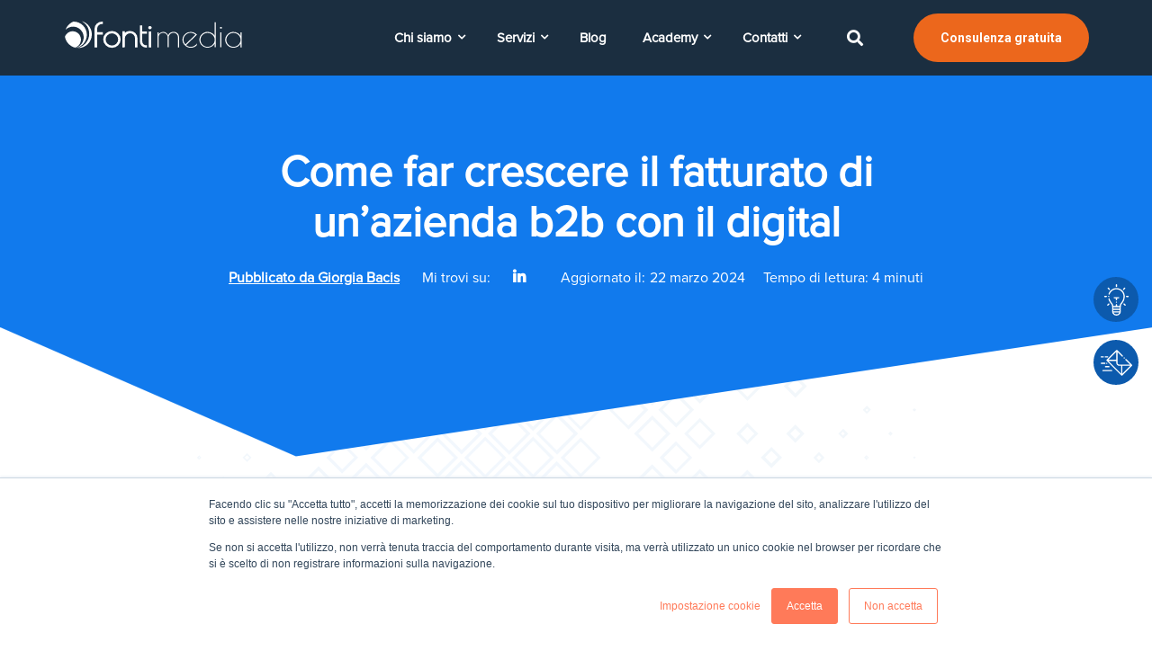

--- FILE ---
content_type: text/html; charset=UTF-8
request_url: https://www.fontimedia.com/marketing-blog/come-far-crescere-il-fatturato-azienda-b2b-con-digital
body_size: 18325
content:
<!--
  templateType: none
  isAvailableForNewContent: false
--><!doctype html><html class="no-js" lang="it"><head>
    <meta charset="utf-8">
    <title>Come far crescere il fatturato di un’azienda b2b con il digital</title>
    <link rel="shortcut icon" href="https://www.fontimedia.com/hubfs/Nuovo%20logo%20fontimedia%202018/Logo-Pittogramma-100x100px.png">
    <meta name="description" content="Scopri tutti i segreti su come far crescere il fatturato della tua azienda b2b grazie ad un utilizzo strategico degli strumenti digitali.">
    <link href="https://maxcdn.bootstrapcdn.com/font-awesome/4.7.0/css/font-awesome.min.css" rel="stylesheet"> 
    <link rel="stylesheet" href="https://pro.fontawesome.com/releases/v5.10.0/css/all.css" integrity="sha384-AYmEC3Yw5cVb3ZcuHtOA93w35dYTsvhLPVnYs9eStHfGJvOvKxVfELGroGkvsg+p" crossorigin="anonymous">
    <!--  Slick Slider CSS CDN Version    -->
    
    
    
    <!-- Include theme overrides -->
       
       
    
        
     
        
          
    
        
    
    
    
    
    
    <meta name="viewport" content="width=device-width, initial-scale=1">

    
    <meta property="og:description" content="Scopri tutti i segreti su come far crescere il fatturato della tua azienda b2b grazie ad un utilizzo strategico degli strumenti digitali.">
    <meta property="og:title" content="Come far crescere il fatturato di un’azienda b2b con il digital">
    <meta name="twitter:description" content="Scopri tutti i segreti su come far crescere il fatturato della tua azienda b2b grazie ad un utilizzo strategico degli strumenti digitali.">
    <meta name="twitter:title" content="Come far crescere il fatturato di un’azienda b2b con il digital">

    

    
    <style>
a.cta_button{-moz-box-sizing:content-box !important;-webkit-box-sizing:content-box !important;box-sizing:content-box !important;vertical-align:middle}.hs-breadcrumb-menu{list-style-type:none;margin:0px 0px 0px 0px;padding:0px 0px 0px 0px}.hs-breadcrumb-menu-item{float:left;padding:10px 0px 10px 10px}.hs-breadcrumb-menu-divider:before{content:'›';padding-left:10px}.hs-featured-image-link{border:0}.hs-featured-image{float:right;margin:0 0 20px 20px;max-width:50%}@media (max-width: 568px){.hs-featured-image{float:none;margin:0;width:100%;max-width:100%}}.hs-screen-reader-text{clip:rect(1px, 1px, 1px, 1px);height:1px;overflow:hidden;position:absolute !important;width:1px}
</style>

<link rel="stylesheet" href="https://www.fontimedia.com/hubfs/hub_generated/template_assets/1/59911557908/1764245727434/template_Library.css">
<link rel="stylesheet" href="https://www.fontimedia.com/hubfs/hub_generated/template_assets/1/47176416417/1764245731412/template_royal_preloader.css">
<link rel="stylesheet" href="https://www.fontimedia.com/hubfs/hub_generated/template_assets/1/47176610860/1764245732077/template_main.css">
<link rel="stylesheet" href="https://www.fontimedia.com/hubfs/hub_generated/template_assets/1/47176169827/1764245729255/template_theme-overrides.min.css">
<link rel="stylesheet" href="https://www.fontimedia.com/hubfs/hub_generated/template_assets/1/47176395187/1764245726729/template_responsive.min.css">
<link rel="stylesheet" href="https://www.fontimedia.com/hubfs/hub_generated/module_assets/1/56336990556/1744442627941/module_search_input_ITA.min.css">
<link rel="stylesheet" href="/hs/hsstatic/AsyncSupport/static-1.501/sass/comments_listing_asset.css">
<link rel="preload" as="style" href="https://48752163.fs1.hubspotusercontent-na1.net/hubfs/48752163/raw_assets/media-default-modules/master/582/js_client_assets/assets/TrackPlayAnalytics-Cm48oVxd.css">

<link rel="preload" as="style" href="https://48752163.fs1.hubspotusercontent-na1.net/hubfs/48752163/raw_assets/media-default-modules/master/582/js_client_assets/assets/Tooltip-DkS5dgLo.css">

<style>
  @font-face {
    font-family: "Roboto";
    font-weight: 400;
    font-style: normal;
    font-display: swap;
    src: url("/_hcms/googlefonts/Roboto/regular.woff2") format("woff2"), url("/_hcms/googlefonts/Roboto/regular.woff") format("woff");
  }
  @font-face {
    font-family: "Roboto";
    font-weight: 700;
    font-style: normal;
    font-display: swap;
    src: url("/_hcms/googlefonts/Roboto/700.woff2") format("woff2"), url("/_hcms/googlefonts/Roboto/700.woff") format("woff");
  }
</style>

    <script type="application/ld+json">
{
  "mainEntityOfPage" : {
    "@type" : "WebPage",
    "@id" : "https://www.fontimedia.com/marketing-blog/come-far-crescere-il-fatturato-azienda-b2b-con-digital"
  },
  "author" : {
    "name" : "Giorgia Bacis",
    "url" : "https://www.fontimedia.com/marketing-blog/author/giorgia-bacis",
    "@type" : "Person"
  },
  "headline" : "Come far crescere il fatturato di un’azienda b2b con il digital",
  "datePublished" : "2022-11-29T09:45:00.000Z",
  "dateModified" : "2024-03-22T08:22:46.308Z",
  "publisher" : {
    "name" : "Fontimedia",
    "logo" : {
      "url" : "https://cdn2.hubspot.net/hubfs/2058601/Nuovo%20logo%20fontimedia%202018/Logo-definitivo-con-payoff-250x66px.png",
      "@type" : "ImageObject"
    },
    "@type" : "Organization"
  },
  "@context" : "https://schema.org",
  "@type" : "BlogPosting",
  "image" : [ "https://2058601.fs1.hubspotusercontent-na1.net/hubfs/2058601/COME%20FAR%20CRESCERE%20IL%20FATTURATO%20SOCIAL.jpg" ]
}
</script>

<script type="application/ld+json">
{"@context":"https://schema.org","@type":"VideoObject","contentUrl":"https://fs.hubspotusercontent00.net/hubfs/2058601/Video/1%20-%20Come%20creare%20nuove%20opportunit%C3%A0%20di%20business%20B2B.mp4","dateModified":"2025-09-09T02:21:06.788Z","duration":"PT2M47S","height":1080,"name":"1 - Come creare nuove opportunità di business B2B","thumbnailUrl":"https://api-na1.hubapi.com/filemanager/api/v3/files/thumbnail-redirect/6377480124?portalId=2058601&size=medium&t=1645462537132","uploadDate":"2018-10-23T07:40:05.670Z","width":1920}</script>


    
<!--  Added by GoogleAnalytics integration -->
<script>
var _hsp = window._hsp = window._hsp || [];
_hsp.push(['addPrivacyConsentListener', function(consent) { if (consent.allowed || (consent.categories && consent.categories.analytics)) {
  (function(i,s,o,g,r,a,m){i['GoogleAnalyticsObject']=r;i[r]=i[r]||function(){
  (i[r].q=i[r].q||[]).push(arguments)},i[r].l=1*new Date();a=s.createElement(o),
  m=s.getElementsByTagName(o)[0];a.async=1;a.src=g;m.parentNode.insertBefore(a,m)
})(window,document,'script','//www.google-analytics.com/analytics.js','ga');
  ga('create','UA-53398053-1','auto');
  ga('send','pageview');
}}]);
</script>

<!-- /Added by GoogleAnalytics integration -->

<!--  Added by GoogleAnalytics4 integration -->
<script>
var _hsp = window._hsp = window._hsp || [];
window.dataLayer = window.dataLayer || [];
function gtag(){dataLayer.push(arguments);}

var useGoogleConsentModeV2 = true;
var waitForUpdateMillis = 1000;


if (!window._hsGoogleConsentRunOnce) {
  window._hsGoogleConsentRunOnce = true;

  gtag('consent', 'default', {
    'ad_storage': 'denied',
    'analytics_storage': 'denied',
    'ad_user_data': 'denied',
    'ad_personalization': 'denied',
    'wait_for_update': waitForUpdateMillis
  });

  if (useGoogleConsentModeV2) {
    _hsp.push(['useGoogleConsentModeV2'])
  } else {
    _hsp.push(['addPrivacyConsentListener', function(consent){
      var hasAnalyticsConsent = consent && (consent.allowed || (consent.categories && consent.categories.analytics));
      var hasAdsConsent = consent && (consent.allowed || (consent.categories && consent.categories.advertisement));

      gtag('consent', 'update', {
        'ad_storage': hasAdsConsent ? 'granted' : 'denied',
        'analytics_storage': hasAnalyticsConsent ? 'granted' : 'denied',
        'ad_user_data': hasAdsConsent ? 'granted' : 'denied',
        'ad_personalization': hasAdsConsent ? 'granted' : 'denied'
      });
    }]);
  }
}

gtag('js', new Date());
gtag('set', 'developer_id.dZTQ1Zm', true);
gtag('config', 'G-8G39WNC7PN');
</script>
<script async src="https://www.googletagmanager.com/gtag/js?id=G-8G39WNC7PN"></script>

<!-- /Added by GoogleAnalytics4 integration -->

<!--  Added by GoogleTagManager integration -->
<script>
var _hsp = window._hsp = window._hsp || [];
window.dataLayer = window.dataLayer || [];
function gtag(){dataLayer.push(arguments);}

var useGoogleConsentModeV2 = true;
var waitForUpdateMillis = 1000;



var hsLoadGtm = function loadGtm() {
    if(window._hsGtmLoadOnce) {
      return;
    }

    if (useGoogleConsentModeV2) {

      gtag('set','developer_id.dZTQ1Zm',true);

      gtag('consent', 'default', {
      'ad_storage': 'denied',
      'analytics_storage': 'denied',
      'ad_user_data': 'denied',
      'ad_personalization': 'denied',
      'wait_for_update': waitForUpdateMillis
      });

      _hsp.push(['useGoogleConsentModeV2'])
    }

    (function(w,d,s,l,i){w[l]=w[l]||[];w[l].push({'gtm.start':
    new Date().getTime(),event:'gtm.js'});var f=d.getElementsByTagName(s)[0],
    j=d.createElement(s),dl=l!='dataLayer'?'&l='+l:'';j.async=true;j.src=
    'https://www.googletagmanager.com/gtm.js?id='+i+dl;f.parentNode.insertBefore(j,f);
    })(window,document,'script','dataLayer','GTM-WPDMDV2');

    window._hsGtmLoadOnce = true;
};

_hsp.push(['addPrivacyConsentListener', function(consent){
  if(consent.allowed || (consent.categories && consent.categories.analytics)){
    hsLoadGtm();
  }
}]);

</script>

<!-- /Added by GoogleTagManager integration -->


<!-- Google Tag Manager -->
<script>(function(w,d,s,l,i){w[l]=w[l]||[];w[l].push({'gtm.start':
new Date().getTime(),event:'gtm.js'});var f=d.getElementsByTagName(s)[0],
j=d.createElement(s),dl=l!='dataLayer'?'&l='+l:'';j.async=true;j.src=
'https://www.googletagmanager.com/gtm.js?id='+i+dl;f.parentNode.insertBefore(j,f);
})(window,document,'script','dataLayer','GTM-WPDMDV2');</script>

<!-- End Google Tag Manager -->

<script type="text/javascript">
_linkedin_partner_id = "19740";
window._linkedin_data_partner_ids = window._linkedin_data_partner_ids || [];
window._linkedin_data_partner_ids.push(_linkedin_partner_id);
</script><script type="text/javascript">
(function(){var s = document.getElementsByTagName("script")[0];
var b = document.createElement("script");
b.type = "text/javascript";b.async = true;
b.src = "https://snap.licdn.com/li.lms-analytics/insight.min.js";
s.parentNode.insertBefore(b, s);})();
</script>
<noscript>
&lt;img  height="1" width="1" style="display:none;" alt="" src="https://dc.ads.linkedin.com/collect/?pid=19740&amp;amp;fmt=gif"&gt;
</noscript>

<!-- lead forensics script -->
<script type="text/javascript" src="https://secure.perk0mean.com/js/167894.js"></script>
<noscript>&lt;img  alt="" src="https://secure.perk0mean.com/167894.png" style="display:none;"&gt;</noscript>
<link rel="amphtml" href="https://www.fontimedia.com/marketing-blog/come-far-crescere-il-fatturato-azienda-b2b-con-digital?hs_amp=true">

<meta property="og:image" content="https://www.fontimedia.com/hubfs/COME%20FAR%20CRESCERE%20IL%20FATTURATO%20SOCIAL.jpg">
<meta property="og:image:width" content="552">
<meta property="og:image:height" content="289">
<meta property="og:image:alt" content="come far crescere il fatturato ">
<meta name="twitter:image" content="https://www.fontimedia.com/hubfs/COME%20FAR%20CRESCERE%20IL%20FATTURATO%20SOCIAL.jpg">
<meta name="twitter:image:alt" content="come far crescere il fatturato ">

<meta property="og:url" content="https://www.fontimedia.com/marketing-blog/come-far-crescere-il-fatturato-azienda-b2b-con-digital">
<meta name="twitter:card" content="summary_large_image">

<link rel="canonical" href="https://www.fontimedia.com/marketing-blog/come-far-crescere-il-fatturato-azienda-b2b-con-digital">

<meta property="og:type" content="article">
<link rel="alternate" type="application/rss+xml" href="https://www.fontimedia.com/marketing-blog/rss.xml">
<meta name="twitter:domain" content="www.fontimedia.com">
<meta name="twitter:site" content="@Fontimedia">
<script src="//platform.linkedin.com/in.js" type="text/javascript">
    lang: it_IT
</script>

<meta http-equiv="content-language" content="it">






    
    <script type="text/javascript" src="https://cdnjs.cloudflare.com/ajax/libs/jquery/1.7.1/jquery.min.js"></script>
    <!--<script src="https://cdnjs.cloudflare.com/ajax/libs/jquery.instagramFeed/3.0.4/jquery.instagramFeed.js" integrity="sha512-MyZLacCQRJbtIrxWLmE69gHJ3Lh4sW9gK/KXTFd77fswzJci7OWj+OWIqodgpkn6V2+4lHLk0akUU/BW2TBzeA==" crossorigin="anonymous"></script>!-->
    <script type="text/javascript" src="https://cdn.jsdelivr.net/npm/slick-carousel@1.8.1/slick/slick.min.js"></script>
    <script src="https://cdnjs.cloudflare.com/ajax/libs/magnific-popup.js/1.1.0/jquery.magnific-popup.min.js" integrity="sha512-IsNh5E3eYy3tr/JiX2Yx4vsCujtkhwl7SLqgnwLNgf04Hrt9BT9SXlLlZlWx+OK4ndzAoALhsMNcCmkggjZB1w==" crossorigin="anonymous" referrerpolicy="no-referrer"></script>
    <script src="https://unpkg.com/aos@2.3.1/dist/aos.js"></script>
    
    <!--[if IE]>
  		<script src="http://html5shiv.googlecode.com/svn/trunk/html5.js"></script>
		<![endif]--><script>document.documentElement.className = 'js';</script>
   
  <meta name="generator" content="HubSpot"></head>
  <body class="">
<!--  Added by GoogleTagManager integration -->
<noscript><iframe src="https://www.googletagmanager.com/ns.html?id=GTM-WPDMDV2" height="0" width="0" style="display:none;visibility:hidden"></iframe></noscript>

<!-- /Added by GoogleTagManager integration -->

    <div class="body-wrapper banner-fix   hs-content-id-92163372698 hs-blog-post hs-blog-id-3851267614">
      
    
    
      
      
        <div data-global-resource-path="Regal-Custom/templates/partials/header.html"><header class="header">
 <div id="hs_cos_wrapper_header" class="hs_cos_wrapper hs_cos_wrapper_widget hs_cos_wrapper_type_module" style="" data-hs-cos-general-type="widget" data-hs-cos-type="module">









<!-- Start Header Basic - Search - CTA -->

<!--  Header Code Start -->
<div class="unique-header-main header-basic-search-cta">
  
  <div class="unique-header dark-header">
    <div class="container">
      <div class="unique-header-inner">
        <div class="unique-logo-wrap">
          <div class="main-logo">        
               <span id="hs_cos_wrapper_header_" class="hs_cos_wrapper hs_cos_wrapper_widget hs_cos_wrapper_type_logo" style="" data-hs-cos-general-type="widget" data-hs-cos-type="logo"><a href="https://www.fontimedia.com/" id="hs-link-header_" style="border-width:0px;border:0px;"><img src="https://www.fontimedia.com/hubfs/logo/Logo%20Bianco%20no%20payoff.svg" class="hs-image-widget " height="200" style="height: auto;width:200px;border-width:0px;border:0px;" width="200" alt="Logo Fontimedia" title="Logo Fontimedia"></a></span>
          </div>
          <div class="transparent-logo">        
               <span id="hs_cos_wrapper_header_" class="hs_cos_wrapper hs_cos_wrapper_widget hs_cos_wrapper_type_logo" style="" data-hs-cos-general-type="widget" data-hs-cos-type="logo"><a href="https://www.fontimedia.com/" id="hs-link-header_" style="border-width:0px;border:0px;"><img src="https://www.fontimedia.com/hubfs/logo/Logo%20Bianco%20no%20payoff.svg" class="hs-image-widget " height="200" style="height: auto;width:200px;border-width:0px;border:0px;" width="200" alt="Logo Bianco no payoff" title="Logo Bianco no payoff"></a></span>
          </div>
        </div>
        <div class="menu-block-wrap">           
            
            <div class="unique-header-menu">
              <span id="hs_cos_wrapper_header_" class="hs_cos_wrapper hs_cos_wrapper_widget hs_cos_wrapper_type_menu" style="" data-hs-cos-general-type="widget" data-hs-cos-type="menu"><div id="hs_menu_wrapper_header_" class="hs-menu-wrapper active-branch flyouts hs-menu-flow-horizontal" role="navigation" data-sitemap-name="default" data-menu-id="3935950571" aria-label="Navigation Menu">
 <ul role="menu" class="active-branch">
  <li class="hs-menu-item hs-menu-depth-1 hs-item-has-children" role="none"><a href="javascript:;" aria-haspopup="true" aria-expanded="false" role="menuitem">Chi siamo</a>
   <ul role="menu" class="hs-menu-children-wrapper">
    <li class="hs-menu-item hs-menu-depth-2" role="none"><a href="https://www.fontimedia.com/agenzia-inbound-marketing-nostro-approccio" role="menuitem">Il nostro approccio inbound</a></li>
    <li class="hs-menu-item hs-menu-depth-2" role="none"><a href="https://www.fontimedia.com/company" role="menuitem">Agenzia </a></li>
    <li class="hs-menu-item hs-menu-depth-2" role="none"><a href="https://www.fontimedia.com/hubspot-partner-italia" role="menuitem">Partner HubSpot</a></li>
   </ul></li>
  <li class="hs-menu-item hs-menu-depth-1 hs-item-has-children" role="none"><a href="javascript:;" aria-haspopup="true" aria-expanded="false" role="menuitem">Servizi</a>
   <ul role="menu" class="hs-menu-children-wrapper">
    <li class="hs-menu-item hs-menu-depth-2" role="none"><a href="https://www.fontimedia.com/inbound-marketing" role="menuitem">Inbound marketing</a></li>
    <li class="hs-menu-item hs-menu-depth-2" role="none"><a href="https://www.fontimedia.com/agenzia-marketing-b2b" role="menuitem">Marketing B2B</a></li>
    <li class="hs-menu-item hs-menu-depth-2" role="none"><a href="https://www.fontimedia.com/lead-generation-b2b" role="menuitem">Lead generation B2B</a></li>
    <li class="hs-menu-item hs-menu-depth-2" role="none"><a href="https://www.fontimedia.com/revenue-operations" role="menuitem">Revenue operations</a></li>
    <li class="hs-menu-item hs-menu-depth-2" role="none"><a href="https://www.fontimedia.com/marketing-automation" role="menuitem">Marketing automation</a></li>
    <li class="hs-menu-item hs-menu-depth-2" role="none"><a href="https://www.fontimedia.com/content-marketing-blogging" role="menuitem">Content marketing e blogging</a></li>
    <li class="hs-menu-item hs-menu-depth-2" role="none"><a href="https://www.fontimedia.com/social-media-marketing" role="menuitem">Social media marketing</a></li>
    <li class="hs-menu-item hs-menu-depth-2" role="none"><a href="https://www.fontimedia.com/web-design-performante" role="menuitem">Website performance design</a></li>
    <li class="hs-menu-item hs-menu-depth-2" role="none"><a href="https://www.fontimedia.com/inbound-sales" role="menuitem">Inbound sales</a></li>
    <li class="hs-menu-item hs-menu-depth-2" role="none"><a href="https://www.fontimedia.com/internazionalizzazione" role="menuitem">Internazionalizzazione</a></li>
   </ul></li>
  <li class="hs-menu-item hs-menu-depth-1 active active-branch" role="none"><a href="https://www.fontimedia.com/marketing-blog" role="menuitem">Blog</a></li>
  <li class="hs-menu-item hs-menu-depth-1 hs-item-has-children" role="none"><a href="javascript:;" aria-haspopup="true" aria-expanded="false" role="menuitem">Academy</a>
   <ul role="menu" class="hs-menu-children-wrapper">
    <li class="hs-menu-item hs-menu-depth-2" role="none"><a href="https://www.fontimedia.com/cosa-è-un-lead" role="menuitem">Cosa è un lead?</a></li>
    <li class="hs-menu-item hs-menu-depth-2" role="none"><a href="https://www.fontimedia.com/cos-e-l-inbound-marketing" role="menuitem">Cos'è l'inbound marketing</a></li>
    <li class="hs-menu-item hs-menu-depth-2" role="none"><a href="https://www.fontimedia.com/cos-e-hubspot" role="menuitem">Cos'è HubSpot?</a></li>
    <li class="hs-menu-item hs-menu-depth-2" role="none"><a href="https://www.fontimedia.com/cos-è-una-landing-page-0-0" role="menuitem">Cos'è una landing page?</a></li>
   </ul></li>
  <li class="hs-menu-item hs-menu-depth-1 hs-item-has-children" role="none"><a href="javascript:;" aria-haspopup="true" aria-expanded="false" role="menuitem">Contatti</a>
   <ul role="menu" class="hs-menu-children-wrapper">
    <li class="hs-menu-item hs-menu-depth-2" role="none"><a href="https://www.fontimedia.com/contact-us" role="menuitem">Dove siamo</a></li>
    <li class="hs-menu-item hs-menu-depth-2" role="none"><a href="https://www.fontimedia.com/lavora-con-noi" role="menuitem">Lavora con noi</a></li>
   </ul></li>
 </ul>
</div></span>
            </div>
         
          
            <!-- HTML to show when checked -->
            <div class="search-item-main">           
              <div id="btn-search" class="search-icon"><i class="fa fa-search"></i></div> 
             
            </div>        


          <!-- Search Box code start -->
          <div class="search ">
            <button id="btn-search-close" class="btn btn--search-close" aria-label="Chiudi"><i class="fa fa-times"></i></button>
            <form class="search__form" action="/hs-search-results">
              <input class="search__input" name="term" type="search" placeholder="Cerca qui" autocomplete="off" autocorrect="off" autocapitalize="off" spellcheck="false">
              <span class="search__info">Premi invio per cercare o premi ESC per uscire</span>
            </form>
          </div>   

          <a class="btn btn-arrow medium_btn filled_btn cta-mobile" style="color:rgba(255, 255, 255,1.0);" href="https://www.fontimedia.com/richiedi-consulenza-gratuita" target="_blank">
              <span>Consulenza gratuita<i class="fa fa-angle-right"></i></span>
          </a>
          
        </div>
      </div>
    </div>
  </div>
</div>
<!-- End Header Basic - Search - CTA -->
<style>
  .search {background: rgba(255, 255, 255,0.97);}
  
</style>

















<div id="lateral-navbar">
  <a href="https://www.fontimedia.com/richiedi-consulenza-gratuita" target="_blank" class="nl-link">
    <div class="btn-nl">
      <img src="https://www.fontimedia.com/hubfs/Sito%202021/Icone/lamp.svg" alt="consulenza gratuita">
    </div>
    <div class="text-hidden">
      <p class="text-nl">
        Consulenza
      </p>
    </div>
  </a>
  <a href="https://www.fontimedia.com/contact-us" target="_blank" class="nl-link">
    <div class="btn-nl">
      <img src="https://www.fontimedia.com/hubfs/Sito%202021/Icone/email-1.svg" alt="contattaci">
    </div>
    <div class="text-hidden">
      <p class="text-nl">
        Contattaci
      </p>
    </div>
  </a>
</div></div> 
</header></div>
       
      
             
       
      
      
       
            
      

      
<main class="body-container-wrapper blog-post-new">
  <div class="body-container body-container--blog-index blog-post-container">
    
        <div class="blog-banner-img featured-article">
          <div class="inner ">
            <div class="page-center">
           
              
          <!--<p>Featured Article</p>-->
              
           <div class="custom-post-title"><h1><span id="hs_cos_wrapper_name" class="hs_cos_wrapper hs_cos_wrapper_meta_field hs_cos_wrapper_type_text" style="" data-hs-cos-general-type="meta_field" data-hs-cos-type="text">Come far crescere il fatturato di un’azienda b2b con il digital</span></h1></div>
           <div class="blog-listing-wrapper style-one cell-wrapper">
                  
                    <a class="blog-listing-author" href="https://www.fontimedia.com/marketing-blog/author/giorgia-bacis">Pubblicato da <span>Giorgia Bacis</span></a>
                           <div class="blog-post-social-wrap">
                    
                    <div class="blog-listing-author-titolo">
                          <div class="titolo-elenco-social">
                            Mi trovi su:
                          </div>  
                   
                  
                  
                    <a href="https://www.linkedin.com/in/giorgia-bacis/" target="_blank" class="hs-author-social-link hs-social-linkedin">
                      <i class="fab fa-linkedin-in"></i>
                    </a>
                  
                  
                                                              
                       </div>
                  </div>     
             
                  <div class="date">
                    <div class="titolo-data">
                      Aggiornato il:
                    </div>
                        22 marzo 2024
                  </div>  
                   <div class="tempo-lettura">
                      Tempo di lettura: 4 minuti
                   </div>
             </div>                 
        </div>
      </div>
    </div>
     <div class="custom-shape-divider-top-1626861077"><svg data-name="Layer 1" xmlns="http://www.w3.org/2000/svg" viewbox="0 0 1200 120" preserveaspectratio="none"> <path d="M1200 0L0 0 892.25 114.72 1200 0z" class="shape-fill"></path> </svg></div>
    
    
    
    <div class="blog-detail-wraper">
      <div class="container">
        <div class="row-fluid">
          <div class="span10 blog-post-section">
            <div class="widget-type-blog_content">
              <div class="blog-listing-wrapper cell-wrapper">
                <div class="blog-section">
                  <div class="blog-post-wrapper cell-wrapper">
                      <div class="section post-body">
                        <div>
                          <div id="hs_cos_wrapper_blog_post_audio" class="hs_cos_wrapper hs_cos_wrapper_widget hs_cos_wrapper_type_module" style="" data-hs-cos-general-type="widget" data-hs-cos-type="module"><link rel="stylesheet" href="https://48752163.fs1.hubspotusercontent-na1.net/hubfs/48752163/raw_assets/media-default-modules/master/582/js_client_assets/assets/TrackPlayAnalytics-Cm48oVxd.css">
<link rel="stylesheet" href="https://48752163.fs1.hubspotusercontent-na1.net/hubfs/48752163/raw_assets/media-default-modules/master/582/js_client_assets/assets/Tooltip-DkS5dgLo.css">

    <script type="text/javascript">
      window.__hsEnvConfig = {"hsDeployed":true,"hsEnv":"prod","hsJSRGates":["CMS:JSRenderer:SeparateIslandRenderOption","CMS:JSRenderer:CompressResponse","CMS:JSRenderer:MinifyCSS","CMS:JSRenderer:GetServerSideProps","CMS:JSRenderer:LocalProxySchemaVersion1","CMS:JSRenderer:SharedDeps"],"hublet":"na1","portalID":2058601};
      window.__hsServerPageUrl = "https:\u002F\u002Fwww.fontimedia.com\u002Fmarketing-blog\u002Fcome-far-crescere-il-fatturato-azienda-b2b-con-digital";
      window.__hsBasePath = "\u002Fmarketing-blog\u002Fcome-far-crescere-il-fatturato-azienda-b2b-con-digital";
    </script>
      </div>
                        </div>
                         <span id="hs_cos_wrapper_post_body" class="hs_cos_wrapper hs_cos_wrapper_meta_field hs_cos_wrapper_type_rich_text" style="" data-hs-cos-general-type="meta_field" data-hs-cos-type="rich_text"><p><img src="https://www.fontimedia.com/hs-fs/hubfs/come%20far%20crescere%20il%20fatturato%20blog.png?width=1200&amp;height=460&amp;name=come%20far%20crescere%20il%20fatturato%20blog.png" alt="come far crescere il fatturato" width="1200" height="460" loading="lazy" style="height: auto; max-width: 100%; width: 1200px;" srcset="https://www.fontimedia.com/hs-fs/hubfs/come%20far%20crescere%20il%20fatturato%20blog.png?width=600&amp;height=230&amp;name=come%20far%20crescere%20il%20fatturato%20blog.png 600w, https://www.fontimedia.com/hs-fs/hubfs/come%20far%20crescere%20il%20fatturato%20blog.png?width=1200&amp;height=460&amp;name=come%20far%20crescere%20il%20fatturato%20blog.png 1200w, https://www.fontimedia.com/hs-fs/hubfs/come%20far%20crescere%20il%20fatturato%20blog.png?width=1800&amp;height=690&amp;name=come%20far%20crescere%20il%20fatturato%20blog.png 1800w, https://www.fontimedia.com/hs-fs/hubfs/come%20far%20crescere%20il%20fatturato%20blog.png?width=2400&amp;height=920&amp;name=come%20far%20crescere%20il%20fatturato%20blog.png 2400w, https://www.fontimedia.com/hs-fs/hubfs/come%20far%20crescere%20il%20fatturato%20blog.png?width=3000&amp;height=1150&amp;name=come%20far%20crescere%20il%20fatturato%20blog.png 3000w, https://www.fontimedia.com/hs-fs/hubfs/come%20far%20crescere%20il%20fatturato%20blog.png?width=3600&amp;height=1380&amp;name=come%20far%20crescere%20il%20fatturato%20blog.png 3600w" sizes="(max-width: 1200px) 100vw, 1200px"></p>
<p>Il digital rappresenta una risorsa strategica per la crescita aziendale e oggi ormai quasi la totalità delle compagnie hanno delle strategie di attività online volte alla creazione di nuovi profitti, sia in termini di denaro che di acquisizione di contatti.</p>
<p>Continua a leggere l’articolo per scoprire come far crescere il fatturato della tua azienda b2b grazie a una strategia digitale solida.</p>
<p><!--more--></p>
<h2>Come far crescere il fatturato b2b grazie al digitale</h2>
<p>Il digitale oggi è una risorsa indispensabile per ogni azienda, <a href="/marketing-blog/revenue-operations-revops-azienda-ne-ha-bisogno" rel="noopener" target="_blank">non solo in termini di marketing ma anche in termini di crescita economica</a>.</p>
<p>Le attività digitali richiedono <span style="font-weight: bold;">monitoraggio costante</span> e analisi strategiche per gestirne diverse in contemporanea.</p>
<p>Vediamo quindi insieme alcuni ambiti in cui il digital gioca un ruolo strategico nell’ottenimento di risultati e come far crescere il fatturato ottimizzandoli.</p>
<p></p><div class="hs-cta-embed hs-cta-simple-placeholder hs-cta-embed-161617517829" style="max-width:100%; max-height:100%; width:661px;height:295px" data-hubspot-wrapper-cta-id="161617517829">
  <a href="/hs/cta/wi/redirect?encryptedPayload=AVxigLJLu%2B8lWHBcpYteDeE90q12ADAJi3xjyuTYLPQfrMNzyLlH8x7CZr%2BVrgkCOBMVcFsGzj9GcnDZrP0Oflk8M6sUfjclJDlaGa5dqc1hKR8NjRBY390WZJvRAiBgkwkBtPyOtGIJwXKqyPS63ltmw1lCMkw9WsP7kf8vqxAd4cT5JP5yZ4lJRCbjUTS5cH6dmg%3D%3D&amp;webInteractiveContentId=161617517829&amp;portalId=2058601" target="_blank" rel="noopener" crossorigin="anonymous">
    <img alt="Scarica l'ebook" loading="lazy" src="https://no-cache.hubspot.com/cta/default/2058601/interactive-161617517829.png" style="height: 100%; width: 100%; object-fit: fill" onerror="this.style.display='none'">
  </a>
</div>
<p></p>
<h4>1. Dati</h4>
<p>Attraverso strumenti digitali dedicati, <a href="/marketing-blog/software-crm-integrare-marketing-automation" rel="noopener" target="_blank">come software CRM ad esempio</a>, è possibile gestire e organizzare i dati in modo da avere sempre una visione complessiva chiara e schematica.</p>
<p>Questo permette anche di evitare la dispersione delle informazioni che, se frammentate, risultano difficili da interpretare e di conseguenza anche da utilizzare nell’ottimizzazione delle strategie.</p>
<p>Una volta assicurato l'ordine dei dati è il momento di utilizzarli per il monitoraggio dei risultati, <a href="/marketing-blog/strategie-di-vendita-b2b-7-kpi-da-monitorare-sempre" rel="noopener" target="_blank">dopo aver stabilito KPI chiari e concreti</a>.</p>
<h4>2. Contenuti</h4>
<p>Il mondo online è stracolmo di contenuti.</p>
<p>Come fare quindi ad essere rilevanti e fare in modo che i potenziali clienti trovino le proposte della tua azienda interessanti e informative?</p>
<p>Innanzitutto è importante assicurarsi che i messaggi trasmessi attraverso gli <a href="/marketing-blog/blog-aziendale-la-guida-completa-al-business-blogging" rel="noopener" target="_blank">articoli del blog</a>, le mail, i post social siano accattivanti e che il loro obiettivo primario sia informativo e non di vendita diretta.</p>
<p>In questo modo quando un potenziale cliente digiterà il proprio problema sui motori di ricerca utilizzando keyword specifiche, la soluzione b2b della tua azienda sarà tra le possibili <span style="font-weight: bold;">soluzioni</span>.</p>
<p>Altrettanto importante è <a href="/marketing-blog/sviluppare-il-piano-di-content-marketing-b2b-la-guida-completa" rel="noopener" target="_blank">prestare particolare attenzione alla qualità dei contenuti</a>: più questa è alta, più lo saranno anche le possibilità di conversione.</p>
<p><span style="font-weight: bold;">Non avere paura di osare</span> e ricorda di inserire anche dei video all’interno dei contenuti, essendo il formato preferito dagli utenti.</p>
<div class="hs-video-widget" data-hsv-embed-id="93e225d1-8217-46f3-bd40-8f5758c7ec0c">
  <div class="hs-video-container" style="max-width: 600px; margin: 0 auto;">
    <div class="hs-video-wrapper" style="position: relative; height: 0; padding-bottom: 56.17%">
      <iframe data-hsv-src="https://play.hubspotvideo.com/v/2058601/id/6377480184?ca=CTA_aa02d0f7-98c3-4820-b53b-d46dc2aa6092_POST__" referrerpolicy="origin" sandbox="allow-forms allow-scripts allow-same-origin allow-popups" allow="autoplay; fullscreen;" style="position: absolute !important; width: 100% !important; height: 100% !important; left: 0; top: 0; border: 0 none; pointer-events: initial" title="HubSpot Video" loading="lazy" data-hsv-id="6377480184" data-hsv-style="" data-hsv-width="600" data-hsv-height="337" data-hsv-autoplay="false" data-hsv-loop="false" data-hsv-muted="false" data-hsv-hidden-controls="false" data-hsv-full-width="false"></iframe>
    </div>
  </div>
</div>
<h4>3. Strumenti</h4>
<p>Per poter mantenere la tua azienda b2b competitiva nel proprio settore è indispensabile possedere gli <span style="font-weight: bold;">strumenti digitali adeguati</span>.</p>
<p>Innanzitutto, è fondamentale avere un <a href="/marketing-blog/sito-web-aziendale-confronto-tra-inbound-e-tradizione-infografica" rel="noopener" target="_blank">sito web ottimizzato e performante</a>, essendo molto spesso il primo punto di contatto tra l’azienda e i potenziali clienti.</p>
<p>Sempre in ambito di sito web e blog aziendale, l’<a href="/marketing-blog/ottimizzazione-seo-ottenere-risultati-duraturi" rel="noopener" target="_blank">ottimizzazione SEO per la crescita organica</a> è indispensabile, uno strumento che richiede tempo ma che produce <span style="font-weight: bold;">risultati concreti nel lungo periodo</span>.</p>
<p>Altri strumenti che possono aiutare l’azienda a far crescere il fatturato sono:</p>
<ul>
<li aria-level="1">automation di mail e campagne di <a href="/marketing-blog/i-canali-piu-popolari-per-la-lead-generation-b2b" rel="noopener" target="_blank">lead generation</a> o <a href="/marketing-blog/guida-completa-al-lead-nurturing-trasforma-contatti-in-opportunita" rel="noopener" target="_blank">lead nurturing</a></li>
<li aria-level="1">inserzioni a pagamento sui social</li>
<li aria-level="1">targhettizzazione precisa di prospect e clienti</li>
</ul>
<h4>4. Team</h4>
<p>I due team in maggior parte coinvolti nei processi del digitale sono il team di marketing e il <a href="/marketing-blog/sales-enablement-rilanciare-forza-vendita" rel="noopener" target="_blank">team sales</a>.</p>
<p>La loro <span style="font-weight: bold;">sinergia</span> è indispensabile per le buone performance di una strategia e si basa sul costante allineamento e scambio di informazioni tra i due dipartimenti.</p>
<p>Questo presuppone che entrambi siano dotati degli strumenti di analisi e operativi giusti per poter svolgere le proprie mansioni al massimo, così come <span style="font-weight: bold;">analisi e reportistiche condivise molto frequenti</span> per monitorare l’andamento delle strategie.</p>
<h4>5. Tecnologie</h4>
<p>Alla base di come far crescere il fatturato di un’azienda b2b ci sono senza dubbio le tecnologie delle quali l’azienda stessa è dotata.</p>
<p><a href="/marketing-blog/come-scegliere-tra-marketo-pardot-hubspot-software" rel="noopener" target="_blank">Non tutti i software e i programmi sono universali</a>: assicurati di individuare quello che meglio si adatta alle tue esigenze, tenendo anche in considerazione elementi come la <span style="font-weight: bold;">dimensione aziendale</span>, che spesso incide molto sulla scelta delle tecnologie utilizzate.</p>
<p>Una volta trovata quella più adatta alla tua realtà b2b, conoscila a fondo: <span style="font-weight: bold;">approfondisci le sue funzioni</span>, sia base che più avanzate, per assicurarti di sfruttarla al massimo delle potenzialità.</p>
<p>In generale poi, in ciascuno degli ambiti che abbiamo approfondito, non dimenticare mai l’<span style="font-weight: bold;">ottimizzazione</span>: deve essere costante e continua, in modo da migliorare in modo graduale ma continuo le performance e intervenire ogni volta sui punti della strategia che risultano più deboli o poco performanti.</p>
<hr>
<p>Ecco come far crescere il fatturato di un’azienda b2b grazie al digitale.</p>
<p>Pensi di avere bisogno di supporto nello sviluppo della tua strategia? Entra in contatto con uno dei nostri esperti richiedendo una consulenza gratuita e senza impegno.</p>
<p></p><div class="hs-cta-embed hs-cta-simple-placeholder hs-cta-embed-161704963630" style="max-width:100%; max-height:100%; width:759px;height:204.71875px" data-hubspot-wrapper-cta-id="161704963630">
  <a href="/hs/cta/wi/redirect?encryptedPayload=AVxigLJ8rOQXuSau9poG%2Fz7hPz0O8dqT8LSI3usJEvb%2Fn%2FGdhCzpxpIFf05HtXvdOeqX2r7b5DrkbzPar7JWoL8rPUVuSxp%2Foo4PHh7miHclIXNuJ7E4Kjo%2BtOx1odyRVmueXME411uQoDFPmJlYUAqoUwjlhrO%2F6l4xY52g50jPS%2BW49mKa74TLfwxSg2%2FEKheG0NQcsMcfmqzuJENx6O4%3D&amp;webInteractiveContentId=161704963630&amp;portalId=2058601" target="_blank" rel="noopener" crossorigin="anonymous">
    <img alt="CTA Consulenza - Aprile 2025 (003)" loading="lazy" src="https://no-cache.hubspot.com/cta/default/2058601/interactive-161704963630.png" style="height: 100%; width: 100%; object-fit: fill" onerror="this.style.display='none'">
  </a>
</div>
<p></p>
<p>&nbsp;</p></span>
                            <div>
                                
                                <p id="hubspot-topic_data">
                                
                                  <a class="topic-link" href="https://www.fontimedia.com/marketing-blog/topic/vendita-b2b">vendita b2b</a> <span class="separator">|</span>
                                
                                  <a class="topic-link" href="https://www.fontimedia.com/marketing-blog/topic/digital-marketing-b2b">digital marketing b2b</a> <span class="separator">|</span>
                                
                                  <a class="topic-link" href="https://www.fontimedia.com/marketing-blog/topic/b2b-marketing">b2b marketing</a>
                                
                                </p>
                                
                            </div>
                      </div>
                </div>
                <div class="span3  blog-listing-withsidebar">
            <div class="blog-listing-withsidebar-inner">
             <div class="blog-search-bar content-block-space">
                <div id="hs_cos_wrapper_module_16323910924628" class="hs_cos_wrapper hs_cos_wrapper_widget hs_cos_wrapper_type_module widget-type-cta" style="" data-hs-cos-general-type="widget" data-hs-cos-type="module"><span id="hs_cos_wrapper_module_16323910924628_" class="hs_cos_wrapper hs_cos_wrapper_widget hs_cos_wrapper_type_cta" style="" data-hs-cos-general-type="widget" data-hs-cos-type="cta"><div class="hs-cta-embed hs-cta-simple-placeholder hs-cta-embed-161617517842" style="max-width:100%; max-height:100%; width:243px;height:446px" data-hubspot-wrapper-cta-id="161617517842">
  <a href="/hs/cta/wi/redirect?encryptedPayload=AVxigLIePmxfj9%2Ffr4c0Zow4gX95ztBTDe2DIMcPckuu9dwp0dg95r%2BV4rzcs%2B%2F3qeJapmxo4EzVYAK3zdyiJ%2B0qr9n8mbLTUsds5X7Jv8A%2B0enc7V6LHNqesXgqUAzueQV7pAEFbGwxCRFpZii3OoMUDMoYgmS07h8MPz55P%2BiXsbB4M7iRlwlU33scZvvbfMMa%2Fw%3D%3D&amp;webInteractiveContentId=161617517842&amp;portalId=2058601" target="_blank" rel="noopener" crossorigin="anonymous">
    <img alt="Scarica l'ebook" loading="lazy" src="https://no-cache.hubspot.com/cta/default/2058601/interactive-161617517842.png" style="height: 100%; width: 100%; object-fit: fill" onerror="this.style.display='none'">
  </a>
</div>
</span></div>
              </div>
              <div class="blog-search-bar content-block-space">
              <h3>Le novità per avere successo nel b2b</h3>
                <p> Sei un direttore commerciale, responsabile marketing o un CEO? Vuoi semplicemente approfondire le dinamiche del mondo b2b? <br>Iscriviti al blog di Fontimedia per essere aggiornato sulle novità:<br>•&nbsp;&nbsp;&nbsp; marketing &amp; vendite <br>•&nbsp;&nbsp;&nbsp; content &amp; digital<br>•&nbsp;&nbsp;&nbsp; SEO &amp; web</p>
              </div>
              <div class="blog-subscription-sidebar">
                <h3>
                  Iscriviti al blog!
                </h3>
                
                
                <!--[if lte IE 8]>
                <script charset="utf-8" type="text/javascript" src="//js.hsforms.net/forms/v2-legacy.js"></script>
                <![endif]-->
                
                
                <script charset="utf-8" type="text/javascript" src="//js.hsforms.net/forms/v2.js"></script>
                <script>
                  hbspt.forms.create({
                  region: "na1",
                  portalId: "2058601",
                  formId: "4de50e2b-7d10-4636-9b36-b17fa8a41038"
                });
                </script>
              </div>
                <div class="blog-search-bar content-block-space">
<!--            <div class="blog-sidebar-post-listing">
                <div id="hs_cos_wrapper_module_174289496105512" class="hs_cos_wrapper hs_cos_wrapper_widget hs_cos_wrapper_type_module widget-type-post_filter" style="" data-hs-cos-general-type="widget" data-hs-cos-type="module" >


  



  




<span id="hs_cos_wrapper_module_174289496105512_" class="hs_cos_wrapper hs_cos_wrapper_widget hs_cos_wrapper_type_post_filter" style="" data-hs-cos-general-type="widget" data-hs-cos-type="post_filter" ><div class="block">
  <h3>Articoli recenti</h3>
  <div class="widget-module">
    <ul>
      
        <li >
          <a href="https://www.fontimedia.com/marketing-blog/topic/digital-marketing-b2b">digital marketing b2b <span class="filter-link-count" dir="ltr">(459)</span></a>
        </li>
      
        <li >
          <a href="https://www.fontimedia.com/marketing-blog/topic/inbound-marketing">inbound marketing <span class="filter-link-count" dir="ltr">(282)</span></a>
        </li>
      
        <li >
          <a href="https://www.fontimedia.com/marketing-blog/topic/vendita-b2b">vendita b2b <span class="filter-link-count" dir="ltr">(222)</span></a>
        </li>
      
        <li >
          <a href="https://www.fontimedia.com/marketing-blog/topic/content-marketing">content marketing <span class="filter-link-count" dir="ltr">(181)</span></a>
        </li>
      
        <li >
          <a href="https://www.fontimedia.com/marketing-blog/topic/lead-generation-b2b">lead generation b2b <span class="filter-link-count" dir="ltr">(167)</span></a>
        </li>
      
        <li style="display:none;">
          <a href="https://www.fontimedia.com/marketing-blog/topic/sito-aziendale-ux">sito aziendale & UX <span class="filter-link-count" dir="ltr">(157)</span></a>
        </li>
      
        <li style="display:none;">
          <a href="https://www.fontimedia.com/marketing-blog/topic/hubspot-crm">HubSpot CRM <span class="filter-link-count" dir="ltr">(101)</span></a>
        </li>
      
        <li style="display:none;">
          <a href="https://www.fontimedia.com/marketing-blog/topic/b2b-marketing">b2b marketing <span class="filter-link-count" dir="ltr">(77)</span></a>
        </li>
      
        <li style="display:none;">
          <a href="https://www.fontimedia.com/marketing-blog/topic/seo">SEO <span class="filter-link-count" dir="ltr">(62)</span></a>
        </li>
      
        <li style="display:none;">
          <a href="https://www.fontimedia.com/marketing-blog/topic/marketing-automation">marketing automation <span class="filter-link-count" dir="ltr">(62)</span></a>
        </li>
      
        <li style="display:none;">
          <a href="https://www.fontimedia.com/marketing-blog/topic/gestione-dei-lead">gestione dei lead <span class="filter-link-count" dir="ltr">(58)</span></a>
        </li>
      
        <li style="display:none;">
          <a href="https://www.fontimedia.com/marketing-blog/topic/social-media">social media <span class="filter-link-count" dir="ltr">(51)</span></a>
        </li>
      
        <li style="display:none;">
          <a href="https://www.fontimedia.com/marketing-blog/topic/sales-enablement">sales enablement <span class="filter-link-count" dir="ltr">(46)</span></a>
        </li>
      
        <li style="display:none;">
          <a href="https://www.fontimedia.com/marketing-blog/topic/agenzia-marketing">agenzia marketing <span class="filter-link-count" dir="ltr">(36)</span></a>
        </li>
      
        <li style="display:none;">
          <a href="https://www.fontimedia.com/marketing-blog/topic/email-marketing">email marketing <span class="filter-link-count" dir="ltr">(33)</span></a>
        </li>
      
        <li style="display:none;">
          <a href="https://www.fontimedia.com/marketing-blog/topic/forza-vendita">forza vendita <span class="filter-link-count" dir="ltr">(26)</span></a>
        </li>
      
        <li style="display:none;">
          <a href="https://www.fontimedia.com/marketing-blog/topic/strategia-social">strategia social <span class="filter-link-count" dir="ltr">(26)</span></a>
        </li>
      
        <li style="display:none;">
          <a href="https://www.fontimedia.com/marketing-blog/topic/account-based-marketing">account based marketing <span class="filter-link-count" dir="ltr">(24)</span></a>
        </li>
      
        <li style="display:none;">
          <a href="https://www.fontimedia.com/marketing-blog/topic/demand-generation">demand generation <span class="filter-link-count" dir="ltr">(20)</span></a>
        </li>
      
        <li style="display:none;">
          <a href="https://www.fontimedia.com/marketing-blog/topic/storytelling">storytelling <span class="filter-link-count" dir="ltr">(20)</span></a>
        </li>
      
        <li style="display:none;">
          <a href="https://www.fontimedia.com/marketing-blog/topic/pillole-di-content-marketing">pillole di content marketing <span class="filter-link-count" dir="ltr">(15)</span></a>
        </li>
      
        <li style="display:none;">
          <a href="https://www.fontimedia.com/marketing-blog/topic/insight">insight <span class="filter-link-count" dir="ltr">(14)</span></a>
        </li>
      
        <li style="display:none;">
          <a href="https://www.fontimedia.com/marketing-blog/topic/pillole-di-marketing">pillole di marketing <span class="filter-link-count" dir="ltr">(13)</span></a>
        </li>
      
        <li style="display:none;">
          <a href="https://www.fontimedia.com/marketing-blog/topic/video-marketing">video marketing <span class="filter-link-count" dir="ltr">(13)</span></a>
        </li>
      
        <li style="display:none;">
          <a href="https://www.fontimedia.com/marketing-blog/topic/sviluppo-commerciale">sviluppo commerciale <span class="filter-link-count" dir="ltr">(10)</span></a>
        </li>
      
        <li style="display:none;">
          <a href="https://www.fontimedia.com/marketing-blog/topic/fatturato">fatturato <span class="filter-link-count" dir="ltr">(8)</span></a>
        </li>
      
        <li style="display:none;">
          <a href="https://www.fontimedia.com/marketing-blog/topic/intelligenza-artificiale">intelligenza artificiale <span class="filter-link-count" dir="ltr">(7)</span></a>
        </li>
      
        <li style="display:none;">
          <a href="https://www.fontimedia.com/marketing-blog/topic/inside-sales">inside sales <span class="filter-link-count" dir="ltr">(5)</span></a>
        </li>
      
        <li style="display:none;">
          <a href="https://www.fontimedia.com/marketing-blog/topic/revenue-operations">revenue operations <span class="filter-link-count" dir="ltr">(5)</span></a>
        </li>
      
        <li style="display:none;">
          <a href="https://www.fontimedia.com/marketing-blog/topic/lead-nurturing">lead nurturing <span class="filter-link-count" dir="ltr">(4)</span></a>
        </li>
      
        <li style="display:none;">
          <a href="https://www.fontimedia.com/marketing-blog/topic/linkedin-b2b">linkedin b2b <span class="filter-link-count" dir="ltr">(2)</span></a>
        </li>
      
        <li style="display:none;">
          <a href="https://www.fontimedia.com/marketing-blog/topic/smarketing">smarketing <span class="filter-link-count" dir="ltr">(2)</span></a>
        </li>
      
        <li style="display:none;">
          <a href="https://www.fontimedia.com/marketing-blog/topic/azienda-manifatturiera">azienda manifatturiera <span class="filter-link-count" dir="ltr">(1)</span></a>
        </li>
      
        <li style="display:none;">
          <a href="https://www.fontimedia.com/marketing-blog/topic/gestione-dati">gestione dati <span class="filter-link-count" dir="ltr">(1)</span></a>
        </li>
      
        <li style="display:none;">
          <a href="https://www.fontimedia.com/marketing-blog/topic/youtube">youtube <span class="filter-link-count" dir="ltr">(1)</span></a>
        </li>
      
    </ul>
    
      <a class="filter-expand-link" href="#">Visualizza tutti</a>
    
  </div>
</div>
</span></div> 
                  </div> -->
                </div>
                <div class="blog-search-bar content-block-space">
                <div class="topic-list content-block-space">
                 <div id="hs_cos_wrapper_module_16349189718422" class="hs_cos_wrapper hs_cos_wrapper_widget hs_cos_wrapper_type_module widget-type-post_filter" style="" data-hs-cos-general-type="widget" data-hs-cos-type="module">
  


<span id="hs_cos_wrapper_module_16349189718422_" class="hs_cos_wrapper hs_cos_wrapper_widget hs_cos_wrapper_type_post_filter" style="" data-hs-cos-general-type="widget" data-hs-cos-type="post_filter"><div class="block">
  <h3>Argomenti</h3>
  <div class="widget-module">
    <ul>
      
        <li>
          <a href="https://www.fontimedia.com/marketing-blog/topic/digital-marketing-b2b">digital marketing b2b <span class="filter-link-count" dir="ltr">(459)</span></a>
        </li>
      
        <li>
          <a href="https://www.fontimedia.com/marketing-blog/topic/inbound-marketing">inbound marketing <span class="filter-link-count" dir="ltr">(282)</span></a>
        </li>
      
        <li>
          <a href="https://www.fontimedia.com/marketing-blog/topic/vendita-b2b">vendita b2b <span class="filter-link-count" dir="ltr">(222)</span></a>
        </li>
      
        <li>
          <a href="https://www.fontimedia.com/marketing-blog/topic/content-marketing">content marketing <span class="filter-link-count" dir="ltr">(181)</span></a>
        </li>
      
        <li>
          <a href="https://www.fontimedia.com/marketing-blog/topic/lead-generation-b2b">lead generation b2b <span class="filter-link-count" dir="ltr">(167)</span></a>
        </li>
      
        <li>
          <a href="https://www.fontimedia.com/marketing-blog/topic/sito-aziendale-ux">sito aziendale &amp; UX <span class="filter-link-count" dir="ltr">(157)</span></a>
        </li>
      
        <li>
          <a href="https://www.fontimedia.com/marketing-blog/topic/hubspot-crm">HubSpot CRM <span class="filter-link-count" dir="ltr">(101)</span></a>
        </li>
      
        <li>
          <a href="https://www.fontimedia.com/marketing-blog/topic/b2b-marketing">b2b marketing <span class="filter-link-count" dir="ltr">(77)</span></a>
        </li>
      
        <li>
          <a href="https://www.fontimedia.com/marketing-blog/topic/seo">SEO <span class="filter-link-count" dir="ltr">(62)</span></a>
        </li>
      
        <li>
          <a href="https://www.fontimedia.com/marketing-blog/topic/marketing-automation">marketing automation <span class="filter-link-count" dir="ltr">(62)</span></a>
        </li>
      
        <li>
          <a href="https://www.fontimedia.com/marketing-blog/topic/gestione-dei-lead">gestione dei lead <span class="filter-link-count" dir="ltr">(58)</span></a>
        </li>
      
        <li>
          <a href="https://www.fontimedia.com/marketing-blog/topic/social-media">social media <span class="filter-link-count" dir="ltr">(51)</span></a>
        </li>
      
        <li>
          <a href="https://www.fontimedia.com/marketing-blog/topic/sales-enablement">sales enablement <span class="filter-link-count" dir="ltr">(46)</span></a>
        </li>
      
        <li>
          <a href="https://www.fontimedia.com/marketing-blog/topic/agenzia-marketing">agenzia marketing <span class="filter-link-count" dir="ltr">(36)</span></a>
        </li>
      
        <li>
          <a href="https://www.fontimedia.com/marketing-blog/topic/email-marketing">email marketing <span class="filter-link-count" dir="ltr">(33)</span></a>
        </li>
      
        <li style="display:none;">
          <a href="https://www.fontimedia.com/marketing-blog/topic/forza-vendita">forza vendita <span class="filter-link-count" dir="ltr">(26)</span></a>
        </li>
      
        <li style="display:none;">
          <a href="https://www.fontimedia.com/marketing-blog/topic/strategia-social">strategia social <span class="filter-link-count" dir="ltr">(26)</span></a>
        </li>
      
        <li style="display:none;">
          <a href="https://www.fontimedia.com/marketing-blog/topic/account-based-marketing">account based marketing <span class="filter-link-count" dir="ltr">(24)</span></a>
        </li>
      
        <li style="display:none;">
          <a href="https://www.fontimedia.com/marketing-blog/topic/demand-generation">demand generation <span class="filter-link-count" dir="ltr">(20)</span></a>
        </li>
      
        <li style="display:none;">
          <a href="https://www.fontimedia.com/marketing-blog/topic/storytelling">storytelling <span class="filter-link-count" dir="ltr">(20)</span></a>
        </li>
      
        <li style="display:none;">
          <a href="https://www.fontimedia.com/marketing-blog/topic/pillole-di-content-marketing">pillole di content marketing <span class="filter-link-count" dir="ltr">(15)</span></a>
        </li>
      
        <li style="display:none;">
          <a href="https://www.fontimedia.com/marketing-blog/topic/insight">insight <span class="filter-link-count" dir="ltr">(14)</span></a>
        </li>
      
        <li style="display:none;">
          <a href="https://www.fontimedia.com/marketing-blog/topic/pillole-di-marketing">pillole di marketing <span class="filter-link-count" dir="ltr">(13)</span></a>
        </li>
      
        <li style="display:none;">
          <a href="https://www.fontimedia.com/marketing-blog/topic/video-marketing">video marketing <span class="filter-link-count" dir="ltr">(13)</span></a>
        </li>
      
        <li style="display:none;">
          <a href="https://www.fontimedia.com/marketing-blog/topic/sviluppo-commerciale">sviluppo commerciale <span class="filter-link-count" dir="ltr">(10)</span></a>
        </li>
      
        <li style="display:none;">
          <a href="https://www.fontimedia.com/marketing-blog/topic/fatturato">fatturato <span class="filter-link-count" dir="ltr">(8)</span></a>
        </li>
      
        <li style="display:none;">
          <a href="https://www.fontimedia.com/marketing-blog/topic/intelligenza-artificiale">intelligenza artificiale <span class="filter-link-count" dir="ltr">(7)</span></a>
        </li>
      
        <li style="display:none;">
          <a href="https://www.fontimedia.com/marketing-blog/topic/inside-sales">inside sales <span class="filter-link-count" dir="ltr">(5)</span></a>
        </li>
      
        <li style="display:none;">
          <a href="https://www.fontimedia.com/marketing-blog/topic/revenue-operations">revenue operations <span class="filter-link-count" dir="ltr">(5)</span></a>
        </li>
      
        <li style="display:none;">
          <a href="https://www.fontimedia.com/marketing-blog/topic/lead-nurturing">lead nurturing <span class="filter-link-count" dir="ltr">(4)</span></a>
        </li>
      
        <li style="display:none;">
          <a href="https://www.fontimedia.com/marketing-blog/topic/linkedin-b2b">linkedin b2b <span class="filter-link-count" dir="ltr">(2)</span></a>
        </li>
      
        <li style="display:none;">
          <a href="https://www.fontimedia.com/marketing-blog/topic/smarketing">smarketing <span class="filter-link-count" dir="ltr">(2)</span></a>
        </li>
      
        <li style="display:none;">
          <a href="https://www.fontimedia.com/marketing-blog/topic/azienda-manifatturiera">azienda manifatturiera <span class="filter-link-count" dir="ltr">(1)</span></a>
        </li>
      
        <li style="display:none;">
          <a href="https://www.fontimedia.com/marketing-blog/topic/gestione-dati">gestione dati <span class="filter-link-count" dir="ltr">(1)</span></a>
        </li>
      
        <li style="display:none;">
          <a href="https://www.fontimedia.com/marketing-blog/topic/youtube">youtube <span class="filter-link-count" dir="ltr">(1)</span></a>
        </li>
      
    </ul>
    
      <a class="filter-expand-link" href="#">Visualizza tutti</a>
    
  </div>
</div>
</span></div>
              </div>
                </div>
               <div class="blog-search-bar content-block-space">
                 <div id="hs_cos_wrapper_module_16329095369013" class="hs_cos_wrapper hs_cos_wrapper_widget hs_cos_wrapper_type_module" style="" data-hs-cos-general-type="widget" data-hs-cos-type="module">

<div class="hs-search-field"> 
    <div class="hs-search-field__bar"> 
      <form action="/hs-search-results">
        
        <input type="text" class="hs-search-field__input" name="term" autocomplete="off" aria-label="Cerca" placeholder="Cerca">
        
        
          <input type="hidden" name="type" value="SITE_PAGE">
        
        
        
          <input type="hidden" name="type" value="BLOG_POST">
          <input type="hidden" name="type" value="LISTING_PAGE">
        
        

        
      </form>
    </div>
    <ul class="hs-search-field__suggestions"></ul>
</div></div> 
              </div>
              </div>
              
              
              
        <!--       <div class="blog-social-media content-block-space">
               
                 <div class="share blog-social-media-wrap">                  
                  <h5>Seguici su</h5>                  
                                   
                 <div class="hs-author-social-links social-listing-blog"> 
                      <div id="hs_cos_wrapper_Social_Sharing" class="hs_cos_wrapper hs_cos_wrapper_widget hs_cos_wrapper_type_module widget-type-social_sharing" style="" data-hs-cos-general-type="widget" data-hs-cos-type="module" ><ul class="social-media-custom-module">
  
  <li>
    
    
    
    
    
      
    
    <a class="social-links__icon social-links " href="https://twitter.com/revivalpixel"
    target="_blank"
    rel="noopener">
      <span id="hs_cos_wrapper_Social_Sharing_" class="hs_cos_wrapper hs_cos_wrapper_widget hs_cos_wrapper_type_icon" style="" data-hs-cos-general-type="widget" data-hs-cos-type="icon" ><svg version="1.0" xmlns="http://www.w3.org/2000/svg" viewBox="0 0 512 512" aria-hidden="true"><g id="Twitter1_layer"><path d="M459.37 151.716c.325 4.548.325 9.097.325 13.645 0 138.72-105.583 298.558-298.558 298.558-59.452 0-114.68-17.219-161.137-47.106 8.447.974 16.568 1.299 25.34 1.299 49.055 0 94.213-16.568 130.274-44.832-46.132-.975-84.792-31.188-98.112-72.772 6.498.974 12.995 1.624 19.818 1.624 9.421 0 18.843-1.3 27.614-3.573-48.081-9.747-84.143-51.98-84.143-102.985v-1.299c13.969 7.797 30.214 12.67 47.431 13.319-28.264-18.843-46.781-51.005-46.781-87.391 0-19.492 5.197-37.36 14.294-52.954 51.655 63.675 129.3 105.258 216.365 109.807-1.624-7.797-2.599-15.918-2.599-24.04 0-57.828 46.782-104.934 104.934-104.934 30.213 0 57.502 12.67 76.67 33.137 23.715-4.548 46.456-13.32 66.599-25.34-7.798 24.366-24.366 44.833-46.132 57.827 21.117-2.273 41.584-8.122 60.426-16.243-14.292 20.791-32.161 39.308-52.628 54.253z"/></g></svg></span>
    </a>
  </li>
  
  <li>
    
    
    
    
    
      
    
    <a class="social-links__icon social-links " href="https://www.facebook.com/revival.pixel/"
    target="_blank"
    rel="noopener">
      <span id="hs_cos_wrapper_Social_Sharing_" class="hs_cos_wrapper hs_cos_wrapper_widget hs_cos_wrapper_type_icon" style="" data-hs-cos-general-type="widget" data-hs-cos-type="icon" ><svg version="1.0" xmlns="http://www.w3.org/2000/svg" viewBox="0 0 320 512" aria-hidden="true"><g id="Facebook F2_layer"><path d="M279.14 288l14.22-92.66h-88.91v-60.13c0-25.35 12.42-50.06 52.24-50.06h40.42V6.26S260.43 0 225.36 0c-73.22 0-121.08 44.38-121.08 124.72v70.62H22.89V288h81.39v224h100.17V288z"/></g></svg></span>
    </a>
  </li>
  
  <li>
    
    
    
    
    
      
    
    <a class="social-links__icon social-links " href="https://www.instagram.com/revivalpixel18/"
    target="_blank"
    rel="noopener">
      <span id="hs_cos_wrapper_Social_Sharing_" class="hs_cos_wrapper hs_cos_wrapper_widget hs_cos_wrapper_type_icon" style="" data-hs-cos-general-type="widget" data-hs-cos-type="icon" ><svg version="1.0" xmlns="http://www.w3.org/2000/svg" viewBox="0 0 448 512" aria-hidden="true"><g id="Instagram3_layer"><path d="M224.1 141c-63.6 0-114.9 51.3-114.9 114.9s51.3 114.9 114.9 114.9S339 319.5 339 255.9 287.7 141 224.1 141zm0 189.6c-41.1 0-74.7-33.5-74.7-74.7s33.5-74.7 74.7-74.7 74.7 33.5 74.7 74.7-33.6 74.7-74.7 74.7zm146.4-194.3c0 14.9-12 26.8-26.8 26.8-14.9 0-26.8-12-26.8-26.8s12-26.8 26.8-26.8 26.8 12 26.8 26.8zm76.1 27.2c-1.7-35.9-9.9-67.7-36.2-93.9-26.2-26.2-58-34.4-93.9-36.2-37-2.1-147.9-2.1-184.9 0-35.8 1.7-67.6 9.9-93.9 36.1s-34.4 58-36.2 93.9c-2.1 37-2.1 147.9 0 184.9 1.7 35.9 9.9 67.7 36.2 93.9s58 34.4 93.9 36.2c37 2.1 147.9 2.1 184.9 0 35.9-1.7 67.7-9.9 93.9-36.2 26.2-26.2 34.4-58 36.2-93.9 2.1-37 2.1-147.8 0-184.8zM398.8 388c-7.8 19.6-22.9 34.7-42.6 42.6-29.5 11.7-99.5 9-132.1 9s-102.7 2.6-132.1-9c-19.6-7.8-34.7-22.9-42.6-42.6-11.7-29.5-9-99.5-9-132.1s-2.6-102.7 9-132.1c7.8-19.6 22.9-34.7 42.6-42.6 29.5-11.7 99.5-9 132.1-9s102.7-2.6 132.1 9c19.6 7.8 34.7 22.9 42.6 42.6 11.7 29.5 9 99.5 9 132.1s2.7 102.7-9 132.1z"/></g></svg></span>
    </a>
  </li>
  
  <li>
    
    
    
    
    
      
    
    <a class="social-links__icon social-links " href="https://www.linkedin.com/in/revivalpixel/"
    target="_blank"
    rel="noopener">
      <span id="hs_cos_wrapper_Social_Sharing_" class="hs_cos_wrapper hs_cos_wrapper_widget hs_cos_wrapper_type_icon" style="" data-hs-cos-general-type="widget" data-hs-cos-type="icon" ><svg version="1.0" xmlns="http://www.w3.org/2000/svg" viewBox="0 0 448 512" aria-hidden="true"><g id="LinkedIn In4_layer"><path d="M100.28 448H7.4V148.9h92.88zM53.79 108.1C24.09 108.1 0 83.5 0 53.8a53.79 53.79 0 0 1 107.58 0c0 29.7-24.1 54.3-53.79 54.3zM447.9 448h-92.68V302.4c0-34.7-.7-79.2-48.29-79.2-48.29 0-55.69 37.7-55.69 76.7V448h-92.78V148.9h89.08v40.8h1.3c12.4-23.5 42.69-48.3 87.88-48.3 94 0 111.28 61.9 111.28 142.3V448z"/></g></svg></span>
    </a>
  </li>
  
</ul></div>           
                      
                     
                                       
                  </div>
                 
              </div> --> 
                
            </div>  
                  </div>
                <div class="blog-section">
                    <div class="blog-listing-wrapper cell-wrapper">
                 
                        <div class="post-listing">
                            
                            
                        </div>
                        
                        <div class="blog-pagination">
                            
                            
                        </div>
                        
                    </div>
                </div>
            </div>
            </div>
            
                      
            
            </div>
          
          
              
             <div class="related-posts-wrap">
              <div class="related-posts">
                  <h5>Potrebbero interessarti anche:</h5>
                  
                      
                          
                          
                              
                                  <div class="related-post-item">
                                      <div class="related-image"><img src="https://www.fontimedia.com/hubfs/link-fb-fontimedia-vuoto%20(3)-2.png" alt="Automatizzare i processi di vendita B2B e massimizzare il rendimento"></div>
                                      <div class="related-title"><a href="https://www.fontimedia.com/marketing-blog/automatizzare-vendita-b2b-rendimento">Automatizzare i processi di vendita B2B e massimizzare il rendimento</a></div>
                                  </div>
                              
                          
                              
                                  <div class="related-post-item">
                                      <div class="related-image"><img src="https://www.fontimedia.com/hubfs/venditab2blink.jpg" alt="Le sfide del processo di vendita B2B nell’era digitale"></div>
                                      <div class="related-title"><a href="https://www.fontimedia.com/marketing-blog/sfide-processo-vendita-b2b">Le sfide del processo di vendita B2B nell’era digitale</a></div>
                                  </div>
                              
                          
                              
                                  <div class="related-post-item">
                                      <div class="related-image"><img src="https://www.fontimedia.com/hubfs/link-fb-fontimedia-vuoto%20(13)-1.png" alt="Come aumentare le vendite B2B con la digitalizzazione"></div>
                                      <div class="related-title"><a href="https://www.fontimedia.com/marketing-blog/vendite-b2b-come-aumentarle-con-digitalizzazione">Come aumentare le vendite B2B con la digitalizzazione</a></div>
                                  </div>
                              
                          
                              
                                  <div class="related-post-item">
                                      <div class="related-image"><img src="https://www.fontimedia.com/hubfs/link-fb-fontimedia-vuoto%20(9)-1.png" alt="Come aumentare il fatturato di un'azienda B2B: 7 consigli utili"></div>
                                      <div class="related-title"><a href="https://www.fontimedia.com/marketing-blog/come-aumentare-il-fatturato-di-unazienda-b2b-consigli">Come aumentare il fatturato di un'azienda B2B: 7 consigli utili</a></div>
                                  </div>
                              
                          
                      
                  
                      
                  
                      
                  
              </div>
               <div class="blog-pagination">
                  <a class="all-posts-link" href="/marketing-blog/all">Scopri tutti gli articoli</a>
               </div>
             
          
          
            
             

            
            
            <div class="blog-comment-wrap">
               <div class="blog-comments">
              <h5>Scrivi un commento</h5>
              <div id="hs_cos_wrapper_blog_comments" class="hs_cos_wrapper hs_cos_wrapper_widget hs_cos_wrapper_type_module widget-type-blog_comments" style="" data-hs-cos-general-type="widget" data-hs-cos-type="module"><span id="hs_cos_wrapper_blog_comments_blog_comments" class="hs_cos_wrapper hs_cos_wrapper_widget hs_cos_wrapper_type_blog_comments" style="" data-hs-cos-general-type="widget" data-hs-cos-type="blog_comments">
<div class="section post-footer">
    <div id="comments-listing" class="new-comments"></div>
    
      <div id="hs_form_target_802bbbe3-fa3f-4c90-8b84-86c55c5a118a"></div>
      
      
      
      
    
</div>

</span></div>
            </div>
            </div>           
              
            </div>
          
          
          </div>
         </div>
      </div>
    </div>
    
 
</main>
<script>
  const links = document.querySelectorAll('.share a');

function onClick(event) {
  event.preventDefault();

  window.open(
    event.currentTarget.href,
    'Поделиться',
    'width=600,height=500,location=no,menubar=no,toolbar=no'
  );
}

links.forEach((link) => {
  const url = encodeURIComponent(window.location.origin + window.location.pathname);
  const title = encodeURIComponent(document.title);

  link.href = link.href
    .replace('{url}', url)
    .replace('{title}', title);

  link.addEventListener('click', onClick);
});

</script>




      
        <div data-global-resource-path="Regal-Custom/templates/partials/footer.html"><!-- Begin partial -->

<div id="hs_cos_wrapper_footer" class="hs_cos_wrapper hs_cos_wrapper_widget hs_cos_wrapper_type_module" style="" data-hs-cos-general-type="widget" data-hs-cos-type="module"><!--   Back To Home Code Start -->

<div id="scroll" class="backtohome-main" style="display: none;">
  <span class="backtohome-arrow text-white"></span>
</div>


<!-- Google tag (gtag.js) -->
<script async src="https://www.googletagmanager.com/gtag/js?id=AW-17128920393">
</script>
<script>
  window.dataLayer = window.dataLayer || [];
  function gtag(){dataLayer.push(arguments);}
  gtag('js', new Date());

  gtag('config', 'AW-17128920393');
</script>


<!--  Footer Choice Option Code -->
<!--  Footer Style One -->


<div class="custom-shape-divider-bottom-1626876423">
    <svg data-name="Layer 1" xmlns="http://www.w3.org/2000/svg" viewbox="0 0 1200 120" preserveaspectratio="none">
        <path d="M1200 0L0 0 892.25 114.72 1200 0z" class="shape-fill"></path>
    </svg>
</div>
<div class="footer footer-style2  text_white" style="background-color:#021626; padding-top:80px;padding-bottom: 50px;">
  <div class="container">
    <div class="regal-footer">
      <div class="row-fluid">
        <div class="span12">
          <div class="span7 footer-logo-columns">
            <div class="span4 footer-logo">
              <span id="hs_cos_wrapper_footer_" class="hs_cos_wrapper hs_cos_wrapper_widget hs_cos_wrapper_type_logo" style="" data-hs-cos-general-type="widget" data-hs-cos-type="logo"><a href="https://www.fontimedia.com/" id="hs-link-footer_" style="border-width:0px;border:0px;"><img src="https://www.fontimedia.com/hubfs/logo/Pittogramma%20Bianco.svg" class="hs-image-widget " height="100" style="height: auto;width:100px;border-width:0px;border:0px;" width="100" alt="Pittogramma Bianco" title="Pittogramma Bianco"></a></span>
            </div>
             <div class="span8 footer-descirption-col">
              
                <div id="hs_cos_wrapper_footer_" class="hs_cos_wrapper hs_cos_wrapper_widget hs_cos_wrapper_type_inline_rich_text" style="" data-hs-cos-general-type="widget" data-hs-cos-type="inline_rich_text" data-hs-cos-field="footer_s2_description_group.footer_s2_description"><p><span>In Fontimedia aiutiamo le aziende b2b a sviluppare strategie di digital marketing vincenti progettandole in base agli obiettivi e alle esigenze di ogni realtà.</span></p></div>
                
            </div>                
          </div>
          <div class="span5">
              <div class="span6 footer-address">
                
 
                    <h5 class="footer-title"><div id="hs_cos_wrapper_footer_" class="hs_cos_wrapper hs_cos_wrapper_widget hs_cos_wrapper_type_inline_text" style="" data-hs-cos-general-type="widget" data-hs-cos-type="inline_text" data-hs-cos-field="footer_s2_address_group.footer_s2_address_title">Fontimedia srl</div></h5>
                  
                  <div id="hs_cos_wrapper_footer_" class="hs_cos_wrapper hs_cos_wrapper_widget hs_cos_wrapper_type_inline_rich_text" style="" data-hs-cos-general-type="widget" data-hs-cos-type="inline_rich_text" data-hs-cos-field="footer_s2_address_group.footer_s2_address_content"><address><span>Via Gandhi, 42</span><br><span>24048 Treviolo (BG)</span></address><address>+39 <span aria-label="Call phone number 035 432 7284">035 432 7284</span></address></div>
                      </div>
                             
            </div>
        </div>

        <div class="span12 copyright-block">
          <div class="span6 copyright-inner">
              <div id="hs_cos_wrapper_footer_" class="hs_cos_wrapper hs_cos_wrapper_widget hs_cos_wrapper_type_inline_rich_text" style="" data-hs-cos-general-type="widget" data-hs-cos-type="inline_rich_text" data-hs-cos-field="footer_s2_copyright.footer_s2_copyright_text"><span class="copyright-text">Copyright 2025 | Fontimedia | <span>P.IVA: 03997730167 | <a href="https://www.fontimedia.com/privacy-policy" rel="noopener" target="_blank">Privacy Policy</a></span></span> | <a href="https://www.fontimedia.com/cookie-policy" rel="noopener" target="_blank">Cookie Policy</a></div>
            </div>
            <div class="span6 social-wrapper">
              
                
                
                <a class="social-links__icon" href="https://www.facebook.com/fontimedia/" target="_blank">
                  <span id="hs_cos_wrapper_footer_" class="hs_cos_wrapper hs_cos_wrapper_widget hs_cos_wrapper_type_icon" style="" data-hs-cos-general-type="widget" data-hs-cos-type="icon"><svg version="1.0" xmlns="http://www.w3.org/2000/svg" viewbox="0 0 264 512" aria-hidden="true"><g id="facebook-f1_layer"><path d="M76.7 512V283H0v-91h76.7v-71.7C76.7 42.4 124.3 0 193.8 0c33.3 0 61.9 2.5 70.2 3.6V85h-48.2c-37.8 0-45.1 18-45.1 44.3V192H256l-11.7 91h-73.6v229" /></g></svg></span>
                </a>                
              
                
                
                <a class="social-links__icon" href="https://www.linkedin.com/company/fontimedia/" target="_blank">
                  <span id="hs_cos_wrapper_footer_" class="hs_cos_wrapper hs_cos_wrapper_widget hs_cos_wrapper_type_icon" style="" data-hs-cos-general-type="widget" data-hs-cos-type="icon"><svg version="1.0" xmlns="http://www.w3.org/2000/svg" viewbox="0 0 448 512" aria-hidden="true"><g id="linkedin-in2_layer"><path d="M100.3 480H7.4V180.9h92.9V480zM53.8 140.1C24.1 140.1 0 115.5 0 85.8 0 56.1 24.1 32 53.8 32c29.7 0 53.8 24.1 53.8 53.8 0 29.7-24.1 54.3-53.8 54.3zM448 480h-92.7V334.4c0-34.7-.7-79.2-48.3-79.2-48.3 0-55.7 37.7-55.7 76.7V480h-92.8V180.9h89.1v40.8h1.3c12.4-23.5 42.7-48.3 87.9-48.3 94 0 111.3 61.9 111.3 142.3V480z" /></g></svg></span>
                </a>                
              
                
                
                <a class="social-links__icon" href="https://twitter.com/fontimedia" target="_blank">
                  <span id="hs_cos_wrapper_footer_" class="hs_cos_wrapper hs_cos_wrapper_widget hs_cos_wrapper_type_icon" style="" data-hs-cos-general-type="widget" data-hs-cos-type="icon"><svg version="1.0" xmlns="http://www.w3.org/2000/svg" viewbox="0 0 512 512" aria-hidden="true"><g id="twitter3_layer"><path d="M459.37 151.716c.325 4.548.325 9.097.325 13.645 0 138.72-105.583 298.558-298.558 298.558-59.452 0-114.68-17.219-161.137-47.106 8.447.974 16.568 1.299 25.34 1.299 49.055 0 94.213-16.568 130.274-44.832-46.132-.975-84.792-31.188-98.112-72.772 6.498.974 12.995 1.624 19.818 1.624 9.421 0 18.843-1.3 27.614-3.573-48.081-9.747-84.143-51.98-84.143-102.985v-1.299c13.969 7.797 30.214 12.67 47.431 13.319-28.264-18.843-46.781-51.005-46.781-87.391 0-19.492 5.197-37.36 14.294-52.954 51.655 63.675 129.3 105.258 216.365 109.807-1.624-7.797-2.599-15.918-2.599-24.04 0-57.828 46.782-104.934 104.934-104.934 30.213 0 57.502 12.67 76.67 33.137 23.715-4.548 46.456-13.32 66.599-25.34-7.798 24.366-24.366 44.833-46.132 57.827 21.117-2.273 41.584-8.122 60.426-16.243-14.292 20.791-32.161 39.308-52.628 54.253z" /></g></svg></span>
                </a>                
              
                
                
                <a class="social-links__icon" href="https://www.youtube.com/channel/UC6olMCirF5XtqPTMt4FUf2Q" target="_blank">
                  <span id="hs_cos_wrapper_footer_" class="hs_cos_wrapper hs_cos_wrapper_widget hs_cos_wrapper_type_icon" style="" data-hs-cos-general-type="widget" data-hs-cos-type="icon"><svg version="1.0" xmlns="http://www.w3.org/2000/svg" viewbox="0 0 576 512" aria-hidden="true"><g id="youtube4_layer"><path d="M549.655 124.083c-6.281-23.65-24.787-42.276-48.284-48.597C458.781 64 288 64 288 64S117.22 64 74.629 75.486c-23.497 6.322-42.003 24.947-48.284 48.597-11.412 42.867-11.412 132.305-11.412 132.305s0 89.438 11.412 132.305c6.281 23.65 24.787 41.5 48.284 47.821C117.22 448 288 448 288 448s170.78 0 213.371-11.486c23.497-6.321 42.003-24.171 48.284-47.821 11.412-42.867 11.412-132.305 11.412-132.305s0-89.438-11.412-132.305zm-317.51 213.508V175.185l142.739 81.205-142.739 81.201z" /></g></svg></span>
                </a>                
                      
            </div>      
        </div> 
      </div>
    </div>
  </div>
</div>

<!--  Footer Style Three Code    -->
</div>

<!-- End partial --></div>
      
    </div>
    
<!-- HubSpot performance collection script -->
<script defer src="/hs/hsstatic/content-cwv-embed/static-1.1293/embed.js"></script>
<script src="https://www.fontimedia.com/hubfs/hub_generated/template_assets/1/47176152656/1764245730216/template_search.min.js"></script>
<script src="https://www.fontimedia.com/hubfs/hub_generated/template_assets/1/47176169280/1764245734797/template_isotope-min.min.js"></script>
<script src="https://www.fontimedia.com/hubfs/hub_generated/template_assets/1/47176185735/1764245726124/template_sticky-nav.min.js"></script>
<script src="https://www.fontimedia.com/hubfs/hub_generated/template_assets/1/47176395268/1764245726098/template_blog-sticky-sidebar.min.js"></script>
<script src="https://www.fontimedia.com/hubfs/hub_generated/template_assets/1/47176416799/1764245728374/template_pillar-jump.min.js"></script>
<script src="https://www.fontimedia.com/hubfs/hub_generated/template_assets/1/47176185734/1764245733632/template_main.min.js"></script>
<script>
var hsVars = hsVars || {}; hsVars['language'] = 'it';
</script>

<script src="/hs/hsstatic/cos-i18n/static-1.53/bundles/project.js"></script>
<script src="/hs/hsstatic/keyboard-accessible-menu-flyouts/static-1.17/bundles/project.js"></script>
<!-- Start of Web Interactives Embed Code -->
<script defer src="https://js.hubspot.com/web-interactives-embed.js" type="text/javascript" id="hubspot-web-interactives-loader" data-loader="hs-previewer" data-hsjs-portal="2058601" data-hsjs-env="prod" data-hsjs-hublet="na1"></script>
<!-- End of Web Interactives Embed Code -->
<!-- HubSpot Video embed loader -->
<script async data-hs-portal-id="2058601" data-hs-ignore="true" data-cookieconsent="ignore" data-hs-page-id="92163372698" src="https://static.hsappstatic.net/video-embed/ex/loader.js"></script>
<script src="https://www.fontimedia.com/hubfs/hub_generated/module_assets/1/56336990556/1744442627941/module_search_input_ITA.min.js"></script>
<script src="/hs/hsstatic/AsyncSupport/static-1.501/js/comment_listing_asset.js"></script>
<script>
  function hsOnReadyPopulateCommentsFeed() {
    var options = {
      commentsUrl: "https://api-na1.hubapi.com/comments/v3/comments/thread/public?portalId=2058601&offset=0&limit=10000&contentId=92163372698&collectionId=3851267614",
      maxThreadDepth: 3,
      showForm: true,
      
      target: "hs_form_target_802bbbe3-fa3f-4c90-8b84-86c55c5a118a",
      replyTo: "Rispondi a <em>{{user}}</em>",
      replyingTo: "Risposta a {{user}}"
    };
    window.hsPopulateCommentsFeed(options);
  }

  if (document.readyState === "complete" ||
      (document.readyState !== "loading" && !document.documentElement.doScroll)
  ) {
    hsOnReadyPopulateCommentsFeed();
  } else {
    document.addEventListener("DOMContentLoaded", hsOnReadyPopulateCommentsFeed);
  }

</script>


          <!--[if lte IE 8]>
          <script charset="utf-8" src="https://js.hsforms.net/forms/v2-legacy.js"></script>
          <![endif]-->
      
<script data-hs-allowed="true" src="/_hcms/forms/v2.js"></script>

        <script data-hs-allowed="true">
            hbspt.forms.create({
                portalId: '2058601',
                formId: '802bbbe3-fa3f-4c90-8b84-86c55c5a118a',
                pageId: '92163372698',
                region: 'na1',
                pageName: "Come far crescere il fatturato di un\u2019azienda b2b con il digital",
                contentType: 'blog-post',
                
                formsBaseUrl: '/_hcms/forms/',
                
                
                
                css: '',
                target: "#hs_form_target_802bbbe3-fa3f-4c90-8b84-86c55c5a118a",
                type: 'BLOG_COMMENT',
                
                submitButtonClass: 'hs-button primary',
                formInstanceId: '251',
                getExtraMetaDataBeforeSubmit: window.hsPopulateCommentFormGetExtraMetaDataBeforeSubmit
            });

            window.addEventListener('message', function(event) {
              var origin = event.origin; var data = event.data;
              if ((origin != null && (origin === 'null' || document.location.href.toLowerCase().indexOf(origin.toLowerCase()) === 0)) && data !== null && data.type === 'hsFormCallback' && data.id == '802bbbe3-fa3f-4c90-8b84-86c55c5a118a') {
                if (data.eventName === 'onFormReady') {
                  window.hsPopulateCommentFormOnFormReady({
                    successMessage: "Abbiamo ricevuto il tuo commento.",
                    target: "#hs_form_target_802bbbe3-fa3f-4c90-8b84-86c55c5a118a"
                  });
                } else if (data.eventName === 'onFormSubmitted') {
                  window.hsPopulateCommentFormOnFormSubmitted();
                }
              }
            });
        </script>
      

<!-- Start of HubSpot Analytics Code -->
<script type="text/javascript">
var _hsq = _hsq || [];
_hsq.push(["setContentType", "blog-post"]);
_hsq.push(["setCanonicalUrl", "https:\/\/www.fontimedia.com\/marketing-blog\/come-far-crescere-il-fatturato-azienda-b2b-con-digital"]);
_hsq.push(["setPageId", "92163372698"]);
_hsq.push(["setContentMetadata", {
    "contentPageId": 92163372698,
    "legacyPageId": "92163372698",
    "contentFolderId": null,
    "contentGroupId": 3851267614,
    "abTestId": null,
    "languageVariantId": 92163372698,
    "languageCode": "it",
    
    
}]);
</script>

<script type="text/javascript" id="hs-script-loader" async defer src="/hs/scriptloader/2058601.js"></script>
<!-- End of HubSpot Analytics Code -->


<script type="text/javascript">
var hsVars = {
    render_id: "37251b0c-dc86-44d5-931b-fbaf145d5fff",
    ticks: 1764246471655,
    page_id: 92163372698,
    
    content_group_id: 3851267614,
    portal_id: 2058601,
    app_hs_base_url: "https://app.hubspot.com",
    cp_hs_base_url: "https://cp.hubspot.com",
    language: "it",
    analytics_page_type: "blog-post",
    scp_content_type: "",
    
    analytics_page_id: "92163372698",
    category_id: 3,
    folder_id: 0,
    is_hubspot_user: false
}
</script>


<script defer src="/hs/hsstatic/HubspotToolsMenu/static-1.432/js/index.js"></script>

<!-- Google Tag Manager (noscript) -->
<noscript><iframe src="https://www.googletagmanager.com/ns.html?id=GTM-WPDMDV2" height="0" width="0" style="display:none;visibility:hidden"></iframe></noscript>
<!-- End Google Tag Manager (noscript) -->

<!-- Hotjar Tracking Code for www.fontimedia.com -->
<script>
    (function(h,o,t,j,a,r){
        h.hj=h.hj||function(){(h.hj.q=h.hj.q||[]).push(arguments)};
        h._hjSettings={hjid:320043,hjsv:5};
        a=o.getElementsByTagName('head')[0];
        r=o.createElement('script');r.async=1;
        r.src=t+h._hjSettings.hjid+j+h._hjSettings.hjsv;
        a.appendChild(r);
    })(window,document,'//static.hotjar.com/c/hotjar-','.js?sv=');
</script>


<!-- Script linkedin retargetng -->
<script type="text/javascript">
_linkedin_partner_id = "19740";
window._linkedin_data_partner_ids = window._linkedin_data_partner_ids || [];
window._linkedin_data_partner_ids.push(_linkedin_partner_id);
</script><script type="text/javascript">
(function(){var s = document.getElementsByTagName("script")[0];
var b = document.createElement("script");
b.type = "text/javascript";b.async = true;
b.src = "https://snap.licdn.com/li.lms-analytics/insight.min.js";
s.parentNode.insertBefore(b, s);})();
</script>
<noscript>
<img height="1" width="1" style="display:none;" alt="" src="https://dc.ads.linkedin.com/collect/?pid=19740&amp;fmt=gif">
</noscript>
<div id="trd-articleslideshow"></div> 
 <script>!function(d,s,id){var js,fjs=d.getElementsByTagName(s)[0];if(!d.getElementById(id)){js=d.createElement(s);js.id=id;js.src="https://platform.twitter.com/widgets.js";fjs.parentNode.insertBefore(js,fjs);}}(document,"script","twitter-wjs");</script>
 


    
    <script type="text/javascript">     

     //Animation js
      $(function() {
          AOS.init({
          // Global settings:
          // Settings that can be overridden on per-element basis, by `data-aos-*` attributes:
          once: true, // whether animation should happen only once - while scrolling down
          mirror: false // whether elements should animate out while scrolling past them
        });        
      }); 
      
      function Royal_Preloader() {
            Royal_Preloader.config({
                mode:        'logo',
                logo           : 'https://f.hubspotusercontent20.net/hub/4057429/hubfs/Regal_Core_Theme/Logo/logo-black.png?width=85&name=logo-black.png',
                logo_size      : [100, 100],                
                text_colour: '#1a1a1a',
                showProgress   : true,
                showPercentage : true,
                background:  '#FFFFFF'
                
            });
          }
    </script>
  
</body></html>

--- FILE ---
content_type: text/html; charset=utf-8
request_url: https://www.google.com/recaptcha/enterprise/anchor?ar=1&k=6LdGZJsoAAAAAIwMJHRwqiAHA6A_6ZP6bTYpbgSX&co=aHR0cHM6Ly93d3cuZm9udGltZWRpYS5jb206NDQz&hl=en&v=TkacYOdEJbdB_JjX802TMer9&size=invisible&badge=inline&anchor-ms=20000&execute-ms=15000&cb=z1zcioe5qvee
body_size: 45837
content:
<!DOCTYPE HTML><html dir="ltr" lang="en"><head><meta http-equiv="Content-Type" content="text/html; charset=UTF-8">
<meta http-equiv="X-UA-Compatible" content="IE=edge">
<title>reCAPTCHA</title>
<style type="text/css">
/* cyrillic-ext */
@font-face {
  font-family: 'Roboto';
  font-style: normal;
  font-weight: 400;
  src: url(//fonts.gstatic.com/s/roboto/v18/KFOmCnqEu92Fr1Mu72xKKTU1Kvnz.woff2) format('woff2');
  unicode-range: U+0460-052F, U+1C80-1C8A, U+20B4, U+2DE0-2DFF, U+A640-A69F, U+FE2E-FE2F;
}
/* cyrillic */
@font-face {
  font-family: 'Roboto';
  font-style: normal;
  font-weight: 400;
  src: url(//fonts.gstatic.com/s/roboto/v18/KFOmCnqEu92Fr1Mu5mxKKTU1Kvnz.woff2) format('woff2');
  unicode-range: U+0301, U+0400-045F, U+0490-0491, U+04B0-04B1, U+2116;
}
/* greek-ext */
@font-face {
  font-family: 'Roboto';
  font-style: normal;
  font-weight: 400;
  src: url(//fonts.gstatic.com/s/roboto/v18/KFOmCnqEu92Fr1Mu7mxKKTU1Kvnz.woff2) format('woff2');
  unicode-range: U+1F00-1FFF;
}
/* greek */
@font-face {
  font-family: 'Roboto';
  font-style: normal;
  font-weight: 400;
  src: url(//fonts.gstatic.com/s/roboto/v18/KFOmCnqEu92Fr1Mu4WxKKTU1Kvnz.woff2) format('woff2');
  unicode-range: U+0370-0377, U+037A-037F, U+0384-038A, U+038C, U+038E-03A1, U+03A3-03FF;
}
/* vietnamese */
@font-face {
  font-family: 'Roboto';
  font-style: normal;
  font-weight: 400;
  src: url(//fonts.gstatic.com/s/roboto/v18/KFOmCnqEu92Fr1Mu7WxKKTU1Kvnz.woff2) format('woff2');
  unicode-range: U+0102-0103, U+0110-0111, U+0128-0129, U+0168-0169, U+01A0-01A1, U+01AF-01B0, U+0300-0301, U+0303-0304, U+0308-0309, U+0323, U+0329, U+1EA0-1EF9, U+20AB;
}
/* latin-ext */
@font-face {
  font-family: 'Roboto';
  font-style: normal;
  font-weight: 400;
  src: url(//fonts.gstatic.com/s/roboto/v18/KFOmCnqEu92Fr1Mu7GxKKTU1Kvnz.woff2) format('woff2');
  unicode-range: U+0100-02BA, U+02BD-02C5, U+02C7-02CC, U+02CE-02D7, U+02DD-02FF, U+0304, U+0308, U+0329, U+1D00-1DBF, U+1E00-1E9F, U+1EF2-1EFF, U+2020, U+20A0-20AB, U+20AD-20C0, U+2113, U+2C60-2C7F, U+A720-A7FF;
}
/* latin */
@font-face {
  font-family: 'Roboto';
  font-style: normal;
  font-weight: 400;
  src: url(//fonts.gstatic.com/s/roboto/v18/KFOmCnqEu92Fr1Mu4mxKKTU1Kg.woff2) format('woff2');
  unicode-range: U+0000-00FF, U+0131, U+0152-0153, U+02BB-02BC, U+02C6, U+02DA, U+02DC, U+0304, U+0308, U+0329, U+2000-206F, U+20AC, U+2122, U+2191, U+2193, U+2212, U+2215, U+FEFF, U+FFFD;
}
/* cyrillic-ext */
@font-face {
  font-family: 'Roboto';
  font-style: normal;
  font-weight: 500;
  src: url(//fonts.gstatic.com/s/roboto/v18/KFOlCnqEu92Fr1MmEU9fCRc4AMP6lbBP.woff2) format('woff2');
  unicode-range: U+0460-052F, U+1C80-1C8A, U+20B4, U+2DE0-2DFF, U+A640-A69F, U+FE2E-FE2F;
}
/* cyrillic */
@font-face {
  font-family: 'Roboto';
  font-style: normal;
  font-weight: 500;
  src: url(//fonts.gstatic.com/s/roboto/v18/KFOlCnqEu92Fr1MmEU9fABc4AMP6lbBP.woff2) format('woff2');
  unicode-range: U+0301, U+0400-045F, U+0490-0491, U+04B0-04B1, U+2116;
}
/* greek-ext */
@font-face {
  font-family: 'Roboto';
  font-style: normal;
  font-weight: 500;
  src: url(//fonts.gstatic.com/s/roboto/v18/KFOlCnqEu92Fr1MmEU9fCBc4AMP6lbBP.woff2) format('woff2');
  unicode-range: U+1F00-1FFF;
}
/* greek */
@font-face {
  font-family: 'Roboto';
  font-style: normal;
  font-weight: 500;
  src: url(//fonts.gstatic.com/s/roboto/v18/KFOlCnqEu92Fr1MmEU9fBxc4AMP6lbBP.woff2) format('woff2');
  unicode-range: U+0370-0377, U+037A-037F, U+0384-038A, U+038C, U+038E-03A1, U+03A3-03FF;
}
/* vietnamese */
@font-face {
  font-family: 'Roboto';
  font-style: normal;
  font-weight: 500;
  src: url(//fonts.gstatic.com/s/roboto/v18/KFOlCnqEu92Fr1MmEU9fCxc4AMP6lbBP.woff2) format('woff2');
  unicode-range: U+0102-0103, U+0110-0111, U+0128-0129, U+0168-0169, U+01A0-01A1, U+01AF-01B0, U+0300-0301, U+0303-0304, U+0308-0309, U+0323, U+0329, U+1EA0-1EF9, U+20AB;
}
/* latin-ext */
@font-face {
  font-family: 'Roboto';
  font-style: normal;
  font-weight: 500;
  src: url(//fonts.gstatic.com/s/roboto/v18/KFOlCnqEu92Fr1MmEU9fChc4AMP6lbBP.woff2) format('woff2');
  unicode-range: U+0100-02BA, U+02BD-02C5, U+02C7-02CC, U+02CE-02D7, U+02DD-02FF, U+0304, U+0308, U+0329, U+1D00-1DBF, U+1E00-1E9F, U+1EF2-1EFF, U+2020, U+20A0-20AB, U+20AD-20C0, U+2113, U+2C60-2C7F, U+A720-A7FF;
}
/* latin */
@font-face {
  font-family: 'Roboto';
  font-style: normal;
  font-weight: 500;
  src: url(//fonts.gstatic.com/s/roboto/v18/KFOlCnqEu92Fr1MmEU9fBBc4AMP6lQ.woff2) format('woff2');
  unicode-range: U+0000-00FF, U+0131, U+0152-0153, U+02BB-02BC, U+02C6, U+02DA, U+02DC, U+0304, U+0308, U+0329, U+2000-206F, U+20AC, U+2122, U+2191, U+2193, U+2212, U+2215, U+FEFF, U+FFFD;
}
/* cyrillic-ext */
@font-face {
  font-family: 'Roboto';
  font-style: normal;
  font-weight: 900;
  src: url(//fonts.gstatic.com/s/roboto/v18/KFOlCnqEu92Fr1MmYUtfCRc4AMP6lbBP.woff2) format('woff2');
  unicode-range: U+0460-052F, U+1C80-1C8A, U+20B4, U+2DE0-2DFF, U+A640-A69F, U+FE2E-FE2F;
}
/* cyrillic */
@font-face {
  font-family: 'Roboto';
  font-style: normal;
  font-weight: 900;
  src: url(//fonts.gstatic.com/s/roboto/v18/KFOlCnqEu92Fr1MmYUtfABc4AMP6lbBP.woff2) format('woff2');
  unicode-range: U+0301, U+0400-045F, U+0490-0491, U+04B0-04B1, U+2116;
}
/* greek-ext */
@font-face {
  font-family: 'Roboto';
  font-style: normal;
  font-weight: 900;
  src: url(//fonts.gstatic.com/s/roboto/v18/KFOlCnqEu92Fr1MmYUtfCBc4AMP6lbBP.woff2) format('woff2');
  unicode-range: U+1F00-1FFF;
}
/* greek */
@font-face {
  font-family: 'Roboto';
  font-style: normal;
  font-weight: 900;
  src: url(//fonts.gstatic.com/s/roboto/v18/KFOlCnqEu92Fr1MmYUtfBxc4AMP6lbBP.woff2) format('woff2');
  unicode-range: U+0370-0377, U+037A-037F, U+0384-038A, U+038C, U+038E-03A1, U+03A3-03FF;
}
/* vietnamese */
@font-face {
  font-family: 'Roboto';
  font-style: normal;
  font-weight: 900;
  src: url(//fonts.gstatic.com/s/roboto/v18/KFOlCnqEu92Fr1MmYUtfCxc4AMP6lbBP.woff2) format('woff2');
  unicode-range: U+0102-0103, U+0110-0111, U+0128-0129, U+0168-0169, U+01A0-01A1, U+01AF-01B0, U+0300-0301, U+0303-0304, U+0308-0309, U+0323, U+0329, U+1EA0-1EF9, U+20AB;
}
/* latin-ext */
@font-face {
  font-family: 'Roboto';
  font-style: normal;
  font-weight: 900;
  src: url(//fonts.gstatic.com/s/roboto/v18/KFOlCnqEu92Fr1MmYUtfChc4AMP6lbBP.woff2) format('woff2');
  unicode-range: U+0100-02BA, U+02BD-02C5, U+02C7-02CC, U+02CE-02D7, U+02DD-02FF, U+0304, U+0308, U+0329, U+1D00-1DBF, U+1E00-1E9F, U+1EF2-1EFF, U+2020, U+20A0-20AB, U+20AD-20C0, U+2113, U+2C60-2C7F, U+A720-A7FF;
}
/* latin */
@font-face {
  font-family: 'Roboto';
  font-style: normal;
  font-weight: 900;
  src: url(//fonts.gstatic.com/s/roboto/v18/KFOlCnqEu92Fr1MmYUtfBBc4AMP6lQ.woff2) format('woff2');
  unicode-range: U+0000-00FF, U+0131, U+0152-0153, U+02BB-02BC, U+02C6, U+02DA, U+02DC, U+0304, U+0308, U+0329, U+2000-206F, U+20AC, U+2122, U+2191, U+2193, U+2212, U+2215, U+FEFF, U+FFFD;
}

</style>
<link rel="stylesheet" type="text/css" href="https://www.gstatic.com/recaptcha/releases/TkacYOdEJbdB_JjX802TMer9/styles__ltr.css">
<script nonce="taFmZQNzOmAWPQwJlCY6Tw" type="text/javascript">window['__recaptcha_api'] = 'https://www.google.com/recaptcha/enterprise/';</script>
<script type="text/javascript" src="https://www.gstatic.com/recaptcha/releases/TkacYOdEJbdB_JjX802TMer9/recaptcha__en.js" nonce="taFmZQNzOmAWPQwJlCY6Tw">
      
    </script></head>
<body><div id="rc-anchor-alert" class="rc-anchor-alert">This reCAPTCHA is for testing purposes only. Please report to the site admin if you are seeing this.</div>
<input type="hidden" id="recaptcha-token" value="[base64]">
<script type="text/javascript" nonce="taFmZQNzOmAWPQwJlCY6Tw">
      recaptcha.anchor.Main.init("[\x22ainput\x22,[\x22bgdata\x22,\x22\x22,\[base64]/[base64]/[base64]/[base64]/ODU6NzksKFIuUF89RixSKSksUi51KSksUi5TKS5wdXNoKFtQZyx0LFg/[base64]/[base64]/[base64]/[base64]/bmV3IE5bd10oUFswXSk6Vz09Mj9uZXcgTlt3XShQWzBdLFBbMV0pOlc9PTM/bmV3IE5bd10oUFswXSxQWzFdLFBbMl0pOlc9PTQ/[base64]/[base64]/[base64]/[base64]/[base64]/[base64]\\u003d\\u003d\x22,\[base64]\\u003d\x22,\x22M3RqD8KUw4XDv8KWwosPw77DocOtdsO8w7tIwoIGfx3Dm8K1w5gdQTNjwr92KRbCvQrCugnCoQdKw7QtesKxwq3DmD5Wwq9IHWDDoRXCs8K/[base64]/[base64]/w7kxw6tAwpjChBHCncKrw60iwrJAHcOdEQPCrjliwrTCnMOywpnCtTDCk2I0bsK5WMKSOsOtVMKfH0HCuTMdNw8wZWjDoAVGwoLCqMOQXcK3w7kkesOIDcKNE8KTd1ZyTxlRKSHDjmwTwrBRw5/DnlVPW8Kzw5nDncOlBcK4w5pfG0EBDcO/wp/CqS7DpD7CtMOSeUN+wo4NwpZjZ8KsegHCmMOOw77CvCvCp0pCw6PDjknDrg7CgRVywovDr8OowpsWw6kFbMKiKGrChsK6AMOhwp/DgwkQwqTDisKBATwMRMOhCXYNQMOPZXXDl8KZw4vDrGtxJQoOw4jCusOZw4RSwqPDnlrClih/w7zCkBlQwrg4XCUlYW/Ck8K/w7PCv8Kuw7IPJjHCpxpqwolhK8Kbc8K1wrfCkBQFSwDCi27Dkl0Jw6kJw5nDqCtGcntRDsKgw4pMw7Z4wrIYw7HDvSDCrTvCvMKKwq/Dkig/ZsKgwrvDjxkSVsO7w47Do8KHw6vDomnCgVNUcMOlFcKnGcKxw4fDn8KODxl4wrLCjMO/[base64]/MMO0w5Zow4/DusKmw6jCnADCh3pLWMOBw40CPh7CtsKfIsKhXcOsfhk/BH3CkcO+exIjUsOkSsO3w7VeImLDlFA7MRBuwq9Mw6QSd8KAIcOuw7DDhnjCrXJMdC/[base64]/Dsi1ewpJHw4Fyw5BsEsOVw7nDpsO5N8KAwrvCqAXDpsKTXcO2wrrCicO1w7DCqsK9w4Fuwogsw7NYbBLCsDTCi1w7WcKXTMKqYcK9w4/Duwp7w6tQYBfCr0QAw4oWPwXDgMKPwofDpsKYw43DqyFYw6vCkcOSHsOCw7MDw7E9EcK+w4w1FMKBwoTDukbCjMOJw5nCgCppNsKrwr0THTbDvsOOUE7DnsKOFQBSKnjDslLCtmkww7odK8KMUsOAw7/CssKvA3jDscOHwoPCm8Kjw5pxw7R6bcKRwp/Cu8Kew4XDvWvCucKHeFh1VSzDj8OjwqYqJjsWwr7Dm09wS8KAw4sNXcKyExTCuS3Csz7DmlQVB2zDkMOpwqNpBMO8DjvDv8K8DEB1wpDDocKewpbDgmXCm0JSw50zfsKzJsKTXjkeworCtgLDgcKGCWLDrnRWwqrDpMO8wp0FPcO+UVTClMK4aUbCt3VIYMOjPMK/w5bChMKtTsKfbcOSN3opw6PCssKlw4DDlcKELnvDk8O8w4MvAsK7w7LCtcK0w55lSRPClMKIUVN7DlbDmsOdw6rDlcK0amRxKsOHPsKWwoQ/[base64]/wrRsw5jCu21owox/[base64]/Cmg3DoWhRw6rCojpUwq/DgsO3BMOTKMONFy3Ds3XDjcO7MsO6w5J3wovDrcOIwqrCryNrKsOqUgHCpErCgAPDmTXDpiw+woMgRsKAw6jDt8Ovwr12TmHCgX9+FHPDjcOYXcKSJjRDw54VXsOnfcOgwpfCnsOHKQzDlMKBworDlitJwpPCisOsMcKbfMOsHSTCqsOVYcO/Uxcfw4sKwqnDkcOVGsOAHsOtwoHCuAPCp1QHwrzDvgDDtmdGwo7CugIgw5hWGk03w7wNw4cTGV3DtUrCosK/w47DpGLCuMKONsOoDGplFsOPEcO/wrvDt1rCucOKNMKCYiDDmcKVwpnDssOzKjnCk8OMVMK4wpFhw7XDl8OtwpnCr8OGdyjCpH3Cj8Osw5ADwoPClsKJFTYXKHJVw7PCgR1DJQDDgkdPwrvDpcK5w5M/NMOTw6d6w49cwpYzWiDCksKHwph2a8Ktwo4wZsKmwqE8wpLCjjM7PcOfw7vDlcOxw5ZVw6zDuSbCimpfOBA6R0jDqMKjw4VQUlsCw7fDk8Kaw4/CgWXCgcOlc205wq/DnkoHIcKYwrzDkMOuc8KoJ8OAwpnDt04DJHbDkD3DssO0wqDDinHCn8KSEDPCrMOdw7U0SCrCi23DoV7DsRLCkHJ2w6PDpTlCMQNGbcKba0cEVRnDjcK8WXNVHMONIMK4wpZdw7cSCcKnICwywqXDqsK/[base64]/[base64]/CvsOnVcK6wpBnFMKrb3vCpCPDkmDDmHpJw69YbytxY0PDoQIqP8OMwpFaw4bCmcOQwqzCv3ARL8OJbMK7X3RSGsO1w6YYwqfCthVYw6BuwoUBwqfDhQVhJBR+K8KOwpnCqifCtcKGwrDChS/CqV/[base64]/wqgvwoDDjsOBwpfCtcOCGW7CjTXCpCrDr8Kfw5doQ8KxXsKCwolpIhPChzbCtH8xwrh6GSDCqMK/w6XDsigBLQ9nwqBpwo52wp1kEDnDnkHDvh1HwrFhw7sPw5Rkw67Dhl7DsMKAwr/DtcKIXB48wozCgQLDmsOSwrvDtSDDvEMOCVhCw5/DsxDDrS5TNsK2W8Obw7A4HsOSw5XClsKRL8OfInptL0QgW8KGY8K9wrBjO2/CmMOYwo8qAQ0uw6AWDBfCtGHCikI/w47ChcKHHgTDljg/AcKyJcO/w77CiTg9w4Jhw7vCoSN1NsOgwofCq8OFwrHDg8OmwoFvMcOswqchwo/ClEZCb2sfJsK0wqrDq8OOwr7CvMOBA3AYZW5LFMKFwp5Fw7Nfwr3DvcOUw5DCnU5pw5o2wrPDosO/w6bCqMK0Dwg/wqAuMBUWwr3Dmzljwrt8w53DhMKvwpxCPFEYa8O/w6V3w4hLaw1zJcORw5IkPAs2REvCi2jDtlsOw5jClRvDrsORDztzfsKRw7jChAPCuFkBAT/CksOnwpsHw6B2J8K4wobDtMKfwrXCvsONwrXCicKnLMOxwqTChC/CjMK3wroUesKeeEgrwq3DicORw53Cv1/Ds2txwqbDmAoQwqUZw6DCpMK9PTHDjsKYw4QPwobDmDcXQEnCn33DusO3w6zCosK7EcKUw7VvHsKdw6fCj8O2TzjDi13Cg1FXwpXDlVLCucKnDBZAJGTCqsOfSMKfSgjChR3Cm8OvwporwqrCng/[base64]/w6gNKkjCnsOiVcKWwofDt8OEw4gmJBVtw6rCm8KHLsONw5Q3YGHDvx/CmMO+XMOsAGIEw6HDvsKrw6I6XsOywp1MFcOOw4NVLcK5w4RGXMK+ZDdswrxHw4TDgMKpwoLCnMOrCcO/[base64]/w7Vxw6jChMK/w5rCjEnCi3FrFDJiNm1SdMKtES1aw4/Dt8KMUyAdWcObIjllwqDDisOAwqdJwpbDpFjDpnLDhsK6OmvCl3EjEnljPFc/woA3w5HCqU/[base64]/CjsK6S8OOwopsw4DDil7CmsK6c8KTa0VnL8OBwrnCgxATWsK8W8KWwq92S8KpBg43bcOVPMOqwpLDlyEdblwSw63Dr8KFQ2TCnMKLw7vCrTrCvl/DsQrCqh45wp/CucKyw6LDtyU6JG1Nwrh0YcOJwpoHwrDDoyDDnx7Dg0NEUXvCt8Kuw4zDt8OoVTbDkXvCmWHDgi3CksKoSMKpBMOqwpNhCsKHw61PWcK3w6wTbsOuw4BIdW5TXk/CmsOZKzzCpCbCsGjDtkfDnE9zNMKsPlcVw4fDl8K/w4RBwrlLIMOjXzHDoX7CmsKxw4ZcRUXDi8O9wrMiMsOuwrXDs8KQQsOgwqfCuTATwrrDih59DMKwwrnCk8OQM8K/[base64]/wojDoktIw40Uwq/CtHQbwobDkMOXagjDi8O+GcOtPUcKL13CvRFEwpnDrsO7R8OWwrrDlsKIBhsdw5pCwqcefsOQEcKVNSoqJMOdUFZ0w70mCMKgw6zCs1Y8VcK/e8KNBsKqw7c6wqRkw5bDtcO/w53Du3QpHzbCqsKzw7UAw4MCICvDqRvCt8O3CT/Di8KfwrfCjsKVw6zDoz4cRk8/w5Jdwr7DuMK6wo0WUsKRw5PDohl/[base64]/Du04CSglVw7rDlMK3KMOoO8KYw5s9wp/[base64]/Dh0nDiAZdbcKJLMOhw7XCrsKqwrfDu8ORwrPCisOcb8OWJ10tOcKScTTClsOKwqo+XQNPBFPDtMOrw7TCgiwew71hw6ZRQgLCh8O+wozCo8KSwqRJa8KtwoDDuV/DhcKGIjYxwrrDp0kHA8O1w6cSw7sMWMKEZlpJQ01+woZjwobCqQEIw5HCp8KBJUnDvcKKw6TDlsOnwpnCicKVwow2wppewqbDg3NcwpjDhlMYw4/[base64]/[base64]/CgB3ClMOSwpHDj8OXwrpZwpgbPMO5wqEjwrRWW8O1wrY+dMK0w7sabMOFw7c9w75yw4LDjwzDrBDDoGPCr8KxasKBw61wwqPDkcKgCcOYHTU4FMKpcztbUMK9E8K+RsO8M8O3woHDh0rDnMKuw7DCgCzDjgl3WB/CtAw6w7Zaw6gWwqXCoSbDrR/[base64]/[base64]/woTDg0Fqw73Cg8KeUsOdO0Nuw4IyGMKmw7vCssOpwrfCu8OFH1w/KBRAKVcawrnDun9BYsO0wrA6woJtHMKrCcKZFMKXw6bCtMKKN8OuwoXCm8KRw7sMw6sZw6pybcKheiFHwr3DjsKMwoLCnsOewojDo0XDvi3DsMOUw6Jjw5DCksOAbMO/wqkkDsKCw5TDoRYSBMO/wq8Cw7NcwpLDk8KDw7w8FcO/DcK+wpHDnHjCpFfDqSciSQ5/AHrDh8OPQ8OaWDlIMG3ClzRZCH4Zw68zIAvCrDEBAlzCpjduwpx+wpxnIMOGZ8OfwqzDosOuG8Ohw6w+JxEeZMKawojDscOpwoN+w6cnw7TDgMOtXcKgwrgoTsK6woQKw6/DoMO2w5VDHsK4M8O5KMOuw7Z3w4xEw6lAw6TCtSM2w5PCgcKAwqxrIcKtcwPCrcOMDHzCgFrCjsOowprDiXZyw7jCjsKGbsO4fsKHwqlzfidbwqnDn8O1wpMYa1XDv8KOwpPCh0Uuw7DDtsO2ZnnDmsOiIyXCn8OsMgbCk1YgwrnCsS/DmGVOw5JmZsK8dn53woLCnMKQw63DrcKYw4HDtX9QF8Kow5bCucKxHmZfw7TDh05Nw6/DmGpSw7/[base64]/w7fDk8OEwpTCpQnCn2YgM8OCwrBrUMKKOcKxUhNCAm5Vw6LDgMKGahgde8Ovw7sPw7kYw60QJzxpaz0CIcKoaMOvwp7DgsKYwp/CmU7Dl8O9M8KEL8K+EcKtw6PDm8K4w77CpizCuSw6J3NtVV3DtMKaRMO3PMOTecK2w4kBfWpycnjCgyHCgHxpwq/DtVZbfMKzwp/[base64]/ChcKsGMOpNMKtw73CusK0w54Ew4LCi8KcwoxQWcKXOsOaCcOGwqnCiljCv8KMCDrDowzCrWhAw5/CocKQHMKhwqkuwoYyD24RwpJFJsKdw4hONGgow4JwwrnDjmbCjsKSEWpCw5jCsD9EDMOGwprDmcOVwpLCgXjDlsK/TGhEwrPDiFdTMsOowq4cwo3CocOcw41nw4VBwqvCtERhRxnCscOMLyZLw6nCpMKfLTQjwqvDtkbCiAImFD/[base64]/Dg3ARwpfDsitzOcOHe3YLZXHDvsKBwoNMRhLDnMOAwrzCgcO7w6cLwo3DvMOQw4vDlyLDjcKVw6rDom7Cg8KwwrDDu8O1NHzDgsOjOsO/[base64]/Co8KRdl/DpifCs3zDlQLCtsOWM8OCFyfDrcOoPcK3w75AGgHDuXzDrUTCoxRNw7PCqhECw6jCosK6wooHwpRdKADDtcKcwrZ/FFQjLMK+wqnDtsOdesOxBcOuwq16HcO5w7XDmsKQOhQuw4DCgQltSU4jw73CmsKWC8OTeErCkW9lw58RZ0/DuMKhwo5nJhsYUcOAwqw/QMK9MsKqwpdJw4p7aGTConp1w5rDtMKwP3w6wqI3wrNsRcK/[base64]/w5vDqsKQwqM9w6xuVx8HwqcZVj1mwrfDuMOcE8KFw7XCssONw4kQOcOvTAtQw7puOMKaw6cnw4xBYsK8w7dbw5onwp/[base64]/w4XCmz8/wpUNw7NRwqvDlsOOA8ObasOBwr3DqcKew4TDuCFAw7LCpsKOBiwCasOaBB7Dkw/[base64]/DggAAOHvDrF94wok/w4jCoV3ClkTDrcKvwqDCpwQIwrPCvsKswr87WMO/wp1pKgrDsGMkBcK5w60Kw7PCjsKkwr/DuMOOAinCgcKfwpvCsgnDgMKOJMOBw6zCkcKAw5nChykAJ8Kcf2low4powrYywqoBw69cw5vDg0QSKcO4wqlhw4d7M3UjwrPDqFHDgcK9wrXDvRjDvMO9w6nDk8OqUlRvO0tWEBsPdMO3w73Dg8K/[base64]/wpvDj113woHCihVGwqPCjil8ccOlw7TDt8Opw7jDtxpiGxXCscOiSSh5OMKmZw7DinbCmMOMbXzCoQweIkbDlzzCjsKfwpTDgcOaIkrCiyUxwqTDpSUEwo7CnMK6w6hFwrHDoyNwWg/[base64]/DoMKDw7t6wqUfwr14w6gydsKFC8ODChXDscKhO0MPfMK4w7ksw7XDqWbCsRBtw6LCosOyw6VGA8KiClrDvcOqB8ODVSjCiHfDu8KSWn5RGTTDvcOJQFPCtsKDwrvDui7CmB3DgsK/[base64]/DrTrDr07DtcO7VhQnQ8KcwqXDh3bDlxPDhMK2wrLCocOiwrhWw7dUAm3DnHzCoTzDmSbDhATCicO1IMK4S8K7wobDrnsUZn/Do8O6wpNxw7l1ZzrClhRvXgAJw748RDtGwok7w7LDqcO/[base64]/[base64]/[base64]/DssOpw5UXPcOKw4vCnsKYwqMcbcK2wpfCg8KiTcKIR8Okw7gDMDxaw5PDpVjDl8Koc8OOw5grwop/[base64]/CosK7csOdczgnbMOFS8ORwr7CmxcFcAhAw5N0wpHCk8Kew6cmFMOIPMOhw6wRw7zCvsOcw51QZsOMOsOjGnHCisKHw5k2w5RNEkh9SMK/woEmw74vwpkHb8KQw4p1wrNgaMKpDMOow6QtwqXCqXTClcKWw5DDrsKwERc/VMOgajLClsK/[base64]/wo3CscKnwqwgwqMScUjDr8OeIAh/w5PCiMOJwqDCt8KfwqFQw7LDvcKDw6NUw63CkMKrw6TCu8OtXj89ZRPDlsKUPcKaIBbDhAVuOHjCowN0w7/CuC/Ck8Oqwro6wro1fUAhW8Kmw54jJ1tTw67CjDc5wpTDocKNcB1Vwoo7w7XDksOIAcO+w4nDkmBDw6PDpMOhEFnDlsKywqzClw4EOXREw5hXHsKdCX3CvAPCs8O9JsKdEMOHwoPDigvCk8OOasKSwqDChcKYPcOnwqxsw6vCkFFfaMKkwrBNJAjComnDksOdwo/DosO9wqhqwr3CnAJjPMOHw5x6wqR4w5Fbw7TCocK7EsKEwobCtsKGWWIGdATDuhNGCcKLwosUd29EUkbDtXvDt8Kfw6M1EsKfw7JNOsOAw5/CicKnH8KzwqpMwqRvwpDCi27ClwzDicOOeMKMU8Kpw5XDiXVwMkclwqvDn8OGesO8wr0yHsOxZCnCucK/w53Dlz/[base64]/DuMKLZsKKwpXDqsOrcl8XwoNtJsKgTsONFMOtIcOkMcOnw7vDrsOCJn3CjhkKw5vCtcOwYsKewp1CwpnDssORHBFQFMOlwobCvcOwWyoXCsOswrZ5wqPCrE3Cq8O/w6l/CMKNJMOcOcK9wrzCkMOQcE5gw6Acw645wpvCrkjCvsKYEMOvw4vDpD0Jwo1wwoVLwrV3wqbCoHLDuHXCpWVUwr/Dv8ODwoPDhHXCj8O7w7jDvA/[base64]/Dr8OeJsKIwoMDwrjCr2vCo8Kqw4zCpzjChMKgVTo0w6/DnRcvfzFQZA4VTTNbw6HDnnFyP8OPasKfLCA7S8KUwqXDh2MbZk/DkCIbeCYnD33Cv37DsD7CoDzCl8KDX8OEb8K9PMKlHcOOEXpNGEYldMK/SV46wq3DjMOyPcKOwrR4w7Y6w5nDpMOkwoMswrfDok3CtMOLBMK2wrN8OAYrPiDCsi8cLTTDnQrClUkBwqM5wp7CrzYyQ8KNHMORRsK8w5nDpl98GWfCs8Olwr0Sw5glwr/CocK3wrdtBHwGLMKDesKow7tqw4dcwrMgVcKvwrlow5pYwosrw5jDo8OXG8OxA1F4w5/[base64]/Ch8OiwpxHE256w4EVIyxfwoXDo8OkBWDCjgdUEsKUcVxOIMO9w6TDj8Otwp8gVMOfbHoGQMKkJsOBwoMMfcKESyPCmsKDwrnDh8OzOsO5Ty3DhMKow5vCmDvDv8Kbw7Z/[base64]/Ci0vClkYqYcO9cEcKfg3DmMOrw4k3wocRV8Kpw67DhyPCmcOSw6Agw7rCuXzDoUpgVivDlUoUWcO+PcKgBsKVdMK1f8KGQVXDu8K8GsObw7HDjsKaDMKbw6BwLHLColnDow3CvsOiw695AkzCrDfCpX5WwphAw6tzw7RFKkV9wqs/H8KKw5AZwoh2HhvCu8OZw7PDicOfw7oeQyTDohY6NcOqSsOrw78cwrPCiMO5JcOcw67DkWLDrkvCg0nCuRfDscKMFmDDrhRsYiTCmcOnwrnDusK4wqPCvsOTwq/DtiJqfApOwo3DlTdgUnQaZQEIWcOyworCu0IRwrHDsRtRwrZhFMK7LsO9wojCu8OZWlrDuMK1NwEDwpvDlsKURyc+wpwnWcOkw47DqMOHwqJow45/wp7DhMKnPMOneGpDBcK3wrUzwoXDqsKgVMOuw6TDrUrDrMOoSsK+U8KSw4ldw6PCmjgnw4TDtMOmw7fDkALDtMKjZcOpM2tJYCg7WUBow5MsIMKVHsOTwpPDucOjwr3CuHDDhMKRUXLCuEDCpsOawoFpFBtAwqN7w4Vvw7zCucKTw6bDm8KOYcOqI2Zew5A/[base64]/DsnPCuMOnwpzDggbDpMKVWcO+Rz/CqsOCYsKwGk9WacKkUcOOw5PCksKZfsKEwrHDrcKZR8KPwrxjwpHDl8OJw687S1rCqcKlw650ZMKfZnrDssKkUCzDslAwM8OeRWLDiSNLWsOUBMK7XsOyfUUEcypIw4/[base64]/wq/CmB4Pw5xowqsyw6g8ciXCj8Kawrgxwr9cR0ATwq4BNsOMw7nDjC9DIcO7VsKWFcKrw6HDlsOsCMK8NMKIwpbCpCHDqQXCuD3CkcKCwojCgcKAEQXDm1xmScOnwqrCrWtGdgh0fFdVYsO9wqplAQVBIkJlw7trw4olwo1bKcKiw4s/BsOlwp8FwrrDkMOyQnkVDg/[base64]/DmU5KYMOhw7w7DjMAwoVOw70qB8K3w4UCwqUzBE1SwoFBP8K+w5vDocOcw7dyL8O6w7vDkMO0wqw/[base64]/ClcOcw5LDqg/DnMOSw7ROex7CuA1pMUXCpsKLc2xPw7LCtsKAb0F3f8Kwbm7DuMKqGjjDlsKdw5AmcHdjTcOUOcKbTyRXOXDDplLCpCIOw4/DhsKkwpdmeF3CjhJzPMKvw6jCiSvCmXLCjMKnWsKMwrhCQsO2FS93wrl8XcODMUY5wqjDs29qeEdZw6rDqGEawpo3w4EPfUAmVMKvwr9Jw553WcKXw6I3DsK/[base64]/CsOxwqvDrVduw5IwccKdL8Oiw5fDpWXCjTLCuMOJT8ONYB3CvcK4wpnDtVVIwq5Zw6sRBMKDwrccWjrCl0gCVB1qaMKiwqHDrwlbS1Y/[base64]/ZgXCqxbCusOdVmcvU8OWc8OZw4zDrGoiw7TCgBnCoSfDisOYw54JW2TDqMOocE4uwrMxw79tw4PCk8KmCR14wrzDvcKrw6xEFEzDocO5w4jCu3djw5DDrcK/OxlPIcOkEsOMw7/DuxvDs8O4woXCgcOMHsOXZcK1CcOLw4TCrxXDp2kHwrTCrEdRfhhYwoUMc0c2wqzCv2jDtsKtDcOSbsOvcsOIwq3CmMKhfMOUwp/Cq8OJesOJw4zDg8KJARHDjifDgWbDh1BSdhQiwqTDhgHCmMKQw5nCn8OrwpZhFMKRwptaFCp9woxtwp56wrvDlx4ywqLCjlMpPMO6w5TCjsKKaXTCoMO/LMOiIMOnLwsAZnfCi8K6ZsOfwqFjw7TDjV0Mwo8bw6jCt8KCYHJQeRk+wp/DrS3CtU3CrFTDnsO0NcK9w7DDgCHDisK4ZDnDlF5Ww6w3YcKAwpTDmcOaVsO6w7zCvsKbGybCok3DjU7CoVPDtBcNw7MCXsKiScKkw4kAYMK3wrXCv8Knw7UWB13DlcOGAhN+OsO3dsOjTC7CnGnCjcKLw40HLGDCqDJ/woQ8FMOram8qwqPCh8OeKsKowrLCoQZfVMKJX3A4UMK/[base64]/CmiM6wpUKwoPDrDvCkClJd8OVw5zDkEnCo8KSMyDDgBBiw6/CncO/[base64]/MsKvTjLCsW9Gw7B9wprDmMKhw5XChX7ChcKVJsK5wovClMKzJizDssKmwp7CqhvCqCU8w5HDjhk8w5lUQm/CjsKfwr7DjUjCjTXCl8KRwoFYw5AUw7ApwrwLwoDDvWksU8O7dMO0wr/[base64]/Cky1fA8K7RiPDtcOOw5kLwpZTwpsLw6zCi8KowrjCoWDCvkgnw59XT8OZY1XDpsOFE8K2C0zDoFsYw5XCv0PChMOgwrvCiwBxNg7DosKsw7pOWsKxwqV5wpjDvBjDlDk3w6Q+wqZ/[base64]/[base64]/DusKELsOQV2I+BGxTN8Ocw4tKw4J9f8Kswq7DtHcSCSYtw7LClR4vRzHCsyg0wqnCgDspDMKiccKewp/Dm2wRwoUuw4TDhsKqwpvChgAZwpx1w5lhwp3Dmz9dw5IdDCAUwpULE8OPw4XDkl4Qw70BJsOFwonCsMOswonCvVt/[base64]/CrsOuw4/Djk7Djk/DkhLDjWM6J1hqP8Oowr3DrTJgRcOPw5pTwpDDiMOlw5p4w6JqSsOaZ8KkBSjDssKew4FAdMK5w5Y4w4HCiyTDpsKpAxLCtAkbcwDDvcOvasOswpoIw5TDtMKAw6rCicO0QMOlwo5gwq3CiTPCisKXwq/DjsOHwoRVwo5lO0sewr8HKMOILsKkw7kKw5DCucONw604ARfCksOVw4vCiTnDlcK8FcO/w4PDiMOIw6bDscKFw5bDihU1PncXIcOqSwPCuXPCtlhXV0YQD8KBw6XDlsKoTcK/w7cwUMOFGcKtwo0bwosJPMKMw4YXwqLDvGkxQ1s7wr7Cv1zDicKsN1jCuMKgw7sZwo7Csg3DpRExwognWcKPwqYPwrQlCEHCkMK0w78LwrjDqGPCri90PnXDqcOhJSIJwphgwoFRbSbDpjzDv8OTw4I/[base64]/CrMK4JWTCtsOvZ8KTwow9CcKkMsOqw4cOw5Q8MzvClQnDhncHacKRJnfCgA7DhUQGaSJsw74kw6ZJw4AIw5PDpTbCi8K1wrRQd8KdGh/[base64]/DlTjDlMK6WMO6XMK4G8OWfMKSJ8Ohw6dUwpx9eh/DjDY8NWfDlBrDowwHwpwzC3JufT0YGy3Ct8KfSMORBsK4w4DDm3zDuWLDn8Oswr/Dq0obw6bCpcOtw6Q6BMKxecORwpjCsC/[base64]/Ci8KxwrISw4taw5BINMOpwrkxwobDnsKow7A8w43CnsK3RcOzXsODHcOSG2oHwrpHwqZgB8OfwqsGeg7DnsO/EMKpelnCp8O5w4/DuALCvsOvw6EcwpQ8w4Nyw7fCu28Re8K8V2lcBMKYw5pbBFwjwpDCnTfCoyFMw7DDvHXDqnTClmJAw6AVwpjDomt3JHnDtk/[base64]/CrsKsHsOnR8OFwozCkcKjBAsJwoXCvMORLcKKN8O5wqjCtsOHw5cxbHQ6aMO9WgxTYVsxwrvDqsK1bRZmSH5Sf8Kjwolsw4hsw54rwoMhw6/ClU80C8OAw7sAWMOmwpLDoQ85w6fDknXCl8KiM1nCv8KuF2sGwrVYwo5Pw5pMR8OvRsO4OlnCjsOWDsOUcRoEVMOJwqgywoZ1PsOnN2Iaw4bCmmAkWsK1KHbCiXzDsMKCwqrCtlN+P8KCB8KHe1TDocOJbnnCmcOWDGHCqcKIGlTDhMKHeB3DszrChA/Cq0jCjnHDhj1yw6fCjMO+FsKMw5w6w5B7wp/CosKQNGBZM3FWwp3Di8Ocw6ABwovCv1TCnhstEUrCmcK9aB7DocKVV0HCqMKDSVrCgjLDksO+Vn/CnyPCt8K2w5xpL8OQDnw6w6BBwq7DnsKUw6o4FAQTw7HDvcKLAsOLwonDt8Otw6R7wrQaMx4aeADDhcK9UGbDhMO/wq3ChWrDvEnCpsKoA8Kew4FAwovCmHd7Hw0Iw67Ctj/DiMK3w53CulkCwrs1w4dFSsOOw5PDs8OQJ8KSwpc6w58gw4EpZUZ/ECvCqk3Cm2bCrcOkWsKFAjJOw5RZM8OhW1Zew63DmcKAG0nDrcKKRHgBRsOBZsO6FRLCsV0JwptfaVbClAIsEzfCgsOpDcKGw5vDgHJ0w7lcw58Jwp3Dhj0Hw5nDlcOmw79kwrnDrMKZw5IGVsOCwrXDuz4BasKdM8OgJD4Rw79HCzHDh8OmacKQw7kNZMKOXyfClU/Ct8Onwr7CnsKlwrFYIsK0V8KTwo7DssODwqlhw4LCuy/CpcK7wpEdTSFVMxEWwo/CisKHbMKfbMKuOzTCgCPCrsOWwrgLwpYOLsOzSTZQw6bCkcO1Z3hZVxXCisKNDSPDmUoSPcO9H8KLcAYlwoLDosOswrHDghUbXsOyw6nCu8KQwqUiw7FqwrBLwoXCkMOXHsOdZ8Okw5Erw505LcKMdFsqw5LDqB8Ww5PDtjo7w6/Cl1vCkgxPwqzCvsOFw54KIQnCp8OOw7opasOSW8KgwpNSJ8O1b207eSrDvsKUXMOGIsO8DRR/f8ONKMKGbExnPg/DqsOyw5ZOQMOJEUsMTzNXwqbDtsO2U2TDgSHDri7DnC7CmcKuwo5qKsO4wpHCsxbCq8OzayTCrU4GcA5PbsKKWcK9HhDDvjN8wqo7VhrCvsKMworCi8OYJVxYw7fDuxVuVirCpcKKwq/Cp8OCw6DDo8KFw6TDv8KhwpVPMHbCkcOKaUE/VsO7w54owr7ChMKMw5nCuBfDpMOzw6nDosK3wp0Yb8OdKHPDssKmS8KwZMOmw7DCpUtqwo9LwoUhVsKCVA/[base64]\\u003d\x22],null,[\x22conf\x22,null,\x226LdGZJsoAAAAAIwMJHRwqiAHA6A_6ZP6bTYpbgSX\x22,0,null,null,null,1,[21,125,63,73,95,87,41,43,42,83,102,105,109,121],[7668936,545],0,null,null,null,null,0,null,0,null,700,1,null,0,\[base64]/tzcYADoGZWF6dTZkEg4Iiv2INxgAOgVNZklJNBoZCAMSFR0U8JfjNw7/vqUGGcSdCRmc4owCGQ\\u003d\\u003d\x22,0,0,null,null,1,null,0,0],\x22https://www.fontimedia.com:443\x22,null,[3,1,3],null,null,null,1,3600,[\x22https://www.google.com/intl/en/policies/privacy/\x22,\x22https://www.google.com/intl/en/policies/terms/\x22],\x22MHwnKvHJSxlESkLkJERVQSCgx1yjwgNm1rci7uxbeEw\\u003d\x22,1,0,null,1,1764375465851,0,0,[57,129,2],null,[69,34,40],\x22RC-UT8IXLmuKw6fcQ\x22,null,null,null,null,null,\x220dAFcWeA5vt8yboxORwqGzz_6UXX2QLgI9NSsLSQiqlZ9bKy-y9NsnXwparT2-HwCXsu0kw-Gpi67_98WfkD3MYDFyPvOg-cHjnw\x22,1764458266099]");
    </script></body></html>

--- FILE ---
content_type: application/javascript
request_url: https://www.fontimedia.com/hubfs/hub_generated/template_assets/1/47176416799/1764245728374/template_pillar-jump.min.js
body_size: -598
content:
jQuery(document).ready(function(e){$(window).scroll(function(){var offset=$(".pillar-tab-description-main").offset();offset=(offset||{top:NaN}).top-150,$(window).scrollTop()>offset?$(".pillar-jump-main ").addClass("v-menu-show"):$(".pillar-jump-main ").removeClass("v-menu-show")}),$("#nav li").click(function(){$("#nav li").removeClass("active-pillartab"),$(this).addClass("active-pillartab")}),$(window).scroll(function(){var offset=$(".pillar-jump-end").offset();offset=(offset||{top:NaN}).top-380,$(window).scrollTop()>offset?$(".pillar-jump-main").addClass("v-menu-hide"):$(".pillar-jump-main ").removeClass("v-menu-hide")})});
//# sourceURL=https://2058601.fs1.hubspotusercontent-na1.net/hubfs/2058601/hub_generated/template_assets/1/47176416799/1764245728374/template_pillar-jump.js

--- FILE ---
content_type: application/javascript
request_url: https://www.fontimedia.com/hubfs/hub_generated/template_assets/1/47176395268/1764245726098/template_blog-sticky-sidebar.min.js
body_size: -489
content:
jQuery(document).ready(function(e){$(window).width()>768&&($(window).scroll(function(){var offset=$(".blog-listing-withsidebar").offset();offset=(offset||{top:NaN}).top,$(window).scrollTop()>offset?$(".blog-listing-withsidebar-inner").addClass("sticky-sidebar"):$(".blog-listing-withsidebar-inner").removeClass("sticky-sidebar")}),$(window).scroll(function(){var offset=$(".fixed-remove-sidebar").offset();offset=(offset||{top:NaN}).top-500,$(window).scrollTop()>offset?$(".blog-listing-withsidebar-inner").addClass("sticky-sidebar-hide"):$(".blog-listing-withsidebar-inner ").removeClass("sticky-sidebar-hide")}))});
//# sourceURL=https://2058601.fs1.hubspotusercontent-na1.net/hubfs/2058601/hub_generated/template_assets/1/47176395268/1764245726098/template_blog-sticky-sidebar.js

--- FILE ---
content_type: image/svg+xml
request_url: https://www.fontimedia.com/hubfs/Sito%202021/Icone/email-1.svg
body_size: 255
content:
<?xml version="1.0" encoding="utf-8"?>
<!-- Generator: Adobe Illustrator 23.0.3, SVG Export Plug-In . SVG Version: 6.00 Build 0)  -->
<svg version="1.1" id="Livello_1" xmlns:svgjs="http://svgjs.com/svgjs"
	 xmlns="http://www.w3.org/2000/svg" xmlns:xlink="http://www.w3.org/1999/xlink" x="0px" y="0px" viewBox="0 0 512 512"
	 style="enable-background:new 0 0 512 512;" xml:space="preserve">
<style type="text/css">
	.st0{fill:#FFFFFF;}
</style>
<g>
	<g>
		<g>
			<path class="st0" d="M388.8,169.2c-3.9-3.9-10.2-3.9-14.1-0.1c-3.9,3.9-3.9,10.2-0.1,14.1l0.1,0.1c1.9,2,4.5,2.9,7.1,2.9
				c2.5,0,5.1-1,7.1-2.9C392.7,179.5,392.7,173.2,388.8,169.2z"/>
		</g>
	</g>
	<g>
		<g>
			<path class="st0" d="M509.1,289.5l-92.9-92.9c-3.9-3.9-10.2-3.9-14.1,0c-3.9,3.9-3.9,10.2,0,14.1l73.7,73.7H300
				c-14.6,0-26.5-11.9-26.5-26.5V82.2l71.2,71.2c3.9,3.9,10.2,3.9,14.1,0c3.9-3.9,3.9-10.2,0-14.1l-90.3-90.3
				c-3.9-3.9-10.2-3.9-14.1,0L94.9,208.4c-3.9,3.9-3.9,10.2,0,14.1l240.6,240.6c1.9,1.9,4.4,2.9,7.1,2.9s5.2-1.1,7.1-2.9
				l159.4-159.4c1.9-1.9,2.9-4.4,2.9-7.1C512,293.9,510.9,291.4,509.1,289.5z M253.5,78.1v127.4H126.2L253.5,78.1z M332.6,431.9
				L126.2,225.4h127.4V258c0,25.6,20.8,46.5,46.5,46.5h32.6V431.9z M352.6,431.9V304.5h127.4L352.6,431.9z"/>
		</g>
	</g>
	<g>
		<g>
			<path class="st0" d="M68.6,254H10c-5.5,0-10,4.5-10,10s4.5,10,10,10h58.6c5.5,0,10-4.5,10-10C78.6,258.5,74.2,254,68.6,254z"/>
		</g>
	</g>
	<g>
		<g>
			<path class="st0" d="M98.4,254h-0.2c-5.5,0-10,4.5-10,10s4.5,10,10,10h0.2c5.5,0,10-4.5,10-10S104,254,98.4,254z"/>
		</g>
	</g>
	<g>
		<g>
			<path class="st0" d="M42,149H10c-5.5,0-10,4.5-10,10s4.5,10,10,10h32c5.5,0,10-4.5,10-10S47.5,149,42,149z"/>
		</g>
	</g>
	<g>
		<g>
			<path class="st0" d="M112.5,149H74.7c-5.5,0-10,4.5-10,10s4.5,10,10,10h37.8c5.5,0,10-4.5,10-10S118,149,112.5,149z"/>
		</g>
	</g>
	<g>
		<g>
			<path class="st0" d="M134.3,309h-56c-5.5,0-10,4.5-10,10s4.5,10,10,10h56c5.5,0,10-4.5,10-10S139.8,309,134.3,309z"/>
		</g>
	</g>
	<g>
		<g>
			<path class="st0" d="M178,373H37c-5.5,0-10,4.5-10,10s4.5,10,10,10h141c5.5,0,10-4.5,10-10S183.5,373,178,373z"/>
		</g>
	</g>
</g>
</svg>


--- FILE ---
content_type: application/javascript
request_url: https://www.fontimedia.com/hubfs/hub_generated/template_assets/1/47176152656/1764245730216/template_search.min.js
body_size: -249
content:
!function(){"use strict";var openCtrl=document.getElementById("btn-search"),closeCtrl=document.getElementById("btn-search-close"),searchContainer=document.querySelector(".search"),inputSearch=searchContainer.querySelector(".search__input");function openSearch(){searchContainer.classList.add("search--open"),inputSearch.focus()}function closeSearch(){searchContainer.classList.remove("search--open"),inputSearch.blur(),inputSearch.value=""}openCtrl.addEventListener("click",openSearch),closeCtrl.addEventListener("click",closeSearch),document.addEventListener("keyup",function(ev){27==ev.keyCode&&closeSearch()})}(window);
//# sourceURL=https://2058601.fs1.hubspotusercontent-na1.net/hubfs/2058601/hub_generated/template_assets/1/47176152656/1764245730216/template_search.js

--- FILE ---
content_type: application/javascript
request_url: https://www.fontimedia.com/hubfs/hub_generated/template_assets/1/47176185735/1764245726124/template_sticky-nav.min.js
body_size: -309
content:
function onScroll(event){var scrollPos=$(document).scrollTop();$(".hs-sticky-inner.stick a").each(function(){var currLink=$(this),refElement=$(currLink.attr("href"));refElement.position().top<=scrollPos&&refElement.position().top+refElement.height()>scrollPos?($(".hs-sticky-inner.stick  ul li a").removeClass("hs-tabs__item--active"),currLink.addClass("hs-tabs__item--active")):currLink.removeClass("hs-tabs__item--active")})}$(document).ready(function(){$(document).on("scroll",onScroll),$(".hs-sticky-inner li a").removeClass("hs-tabs__item--active"),$(".hs-sticky-inner li a[href^='#']").on("click",function(e){e.preventDefault(),$(document).off("scroll"),$(".hs-sticky-inner li a").each(function(){$(this).removeClass("hs-tabs__item--active")}),$(this).addClass("hs-tabs__item--active");var target=this.hash;$target=$(target),$("html, body").stop().animate({scrollTop:$target.offset().top-80},500,"swing",function(){$(document).on("scroll",onScroll)})})});
//# sourceURL=https://2058601.fs1.hubspotusercontent-na1.net/hubfs/2058601/hub_generated/template_assets/1/47176185735/1764245726124/template_sticky-nav.js

--- FILE ---
content_type: image/svg+xml
request_url: https://2058601.fs1.hubspotusercontent-na1.net/hubfs/2058601/Sito%202021/sfondo-quadrati-chiaro.svg
body_size: 13774
content:
<?xml version="1.0" encoding="UTF-8"?><svg id="a" xmlns="http://www.w3.org/2000/svg" xmlns:xlink="http://www.w3.org/1999/xlink" viewBox="0 0 365.6 204.1"><defs><linearGradient id="b" x1="-195.89" y1="111.09" x2="91.43" y2="31.94" gradientTransform="translate(132.39 157.15) rotate(135)" gradientUnits="userSpaceOnUse"><stop offset="0" stop-color="#08424c"/><stop offset=".62" stop-color="#1077e7"/><stop offset="1" stop-color="#193b5e"/></linearGradient><linearGradient id="c" x1="-183.39" y1="110.51" x2="69.56" y2="40.84" gradientTransform="translate(132.39 157.15) rotate(135)" gradientUnits="userSpaceOnUse"><stop offset="0" stop-color="#08424c"/><stop offset=".62" stop-color="#1077e7"/><stop offset="1" stop-color="#193b5e"/></linearGradient><linearGradient id="d" x1="-163.62" y1="108.08" x2="38.25" y2="52.48" gradientTransform="translate(132.39 157.15) rotate(135)" gradientUnits="userSpaceOnUse"><stop offset="0" stop-color="#08424c"/><stop offset=".62" stop-color="#1077e7"/><stop offset="1" stop-color="#193b5e"/></linearGradient><linearGradient id="e" x1="-144.06" y1="105.61" x2="15.62" y2="61.63" gradientTransform="translate(132.39 157.15) rotate(135)" gradientUnits="userSpaceOnUse"><stop offset="0" stop-color="#08424c"/><stop offset=".62" stop-color="#1077e7"/><stop offset="1" stop-color="#193b5e"/></linearGradient><linearGradient id="f" x1="-121.5" y1="102.31" x2="-5.68" y2="70.41" gradientTransform="translate(132.39 157.15) rotate(135)" gradientUnits="userSpaceOnUse"><stop offset="0" stop-color="#08424c"/><stop offset=".62" stop-color="#1077e7"/><stop offset="1" stop-color="#193b5e"/></linearGradient><linearGradient id="g" x1="-211.12" y1="98.61" x2="112.99" y2="9.34" gradientTransform="translate(132.39 157.15) rotate(135)" gradientUnits="userSpaceOnUse"><stop offset="0" stop-color="#08424c"/><stop offset=".62" stop-color="#1077e7"/><stop offset="1" stop-color="#193b5e"/></linearGradient><linearGradient id="h" x1="-209.52" y1="101.13" x2="114.42" y2="11.91" gradientTransform="translate(132.39 157.15) rotate(135)" gradientUnits="userSpaceOnUse"><stop offset="0" stop-color="#08424c"/><stop offset=".62" stop-color="#1077e7"/><stop offset="1" stop-color="#193b5e"/></linearGradient><linearGradient id="i" x1="-209.13" y1="103.99" x2="119.2" y2="13.55" gradientTransform="translate(132.39 157.15) rotate(135)" gradientUnits="userSpaceOnUse"><stop offset="0" stop-color="#08424c"/><stop offset=".62" stop-color="#1077e7"/><stop offset="1" stop-color="#193b5e"/></linearGradient><linearGradient id="j" x1="-208.38" y1="106.79" x2="122.3" y2="15.71" gradientTransform="translate(132.39 157.15) rotate(135)" gradientUnits="userSpaceOnUse"><stop offset="0" stop-color="#08424c"/><stop offset=".62" stop-color="#1077e7"/><stop offset="1" stop-color="#193b5e"/></linearGradient><linearGradient id="k" x1="-191.01" y1="104.97" x2="90.42" y2="27.45" gradientTransform="translate(132.39 157.15) rotate(135)" gradientUnits="userSpaceOnUse"><stop offset="0" stop-color="#08424c"/><stop offset=".62" stop-color="#1077e7"/><stop offset="1" stop-color="#193b5e"/></linearGradient><linearGradient id="l" x1="-141.57" y1="97.19" x2="24.58" y2="51.42" gradientTransform="translate(132.39 157.15) rotate(135)" gradientUnits="userSpaceOnUse"><stop offset="0" stop-color="#08424c"/><stop offset=".62" stop-color="#1077e7"/><stop offset="1" stop-color="#193b5e"/></linearGradient><linearGradient id="m" x1="-115.86" y1="93.06" x2="2.17" y2="60.55" gradientTransform="translate(132.39 157.15) rotate(135)" gradientUnits="userSpaceOnUse"><stop offset="0" stop-color="#08424c"/><stop offset=".62" stop-color="#1077e7"/><stop offset="1" stop-color="#193b5e"/></linearGradient><linearGradient id="n" x1="-220.62" y1="87.61" x2="131.86" y2="-9.48" gradientTransform="translate(132.39 157.15) rotate(135)" gradientUnits="userSpaceOnUse"><stop offset="0" stop-color="#08424c"/><stop offset=".62" stop-color="#1077e7"/><stop offset="1" stop-color="#193b5e"/></linearGradient><linearGradient id="o" x1="-219.92" y1="90.38" x2="132.83" y2="-6.78" gradientTransform="translate(132.39 157.15) rotate(135)" gradientUnits="userSpaceOnUse"><stop offset="0" stop-color="#08424c"/><stop offset=".62" stop-color="#1077e7"/><stop offset="1" stop-color="#193b5e"/></linearGradient><linearGradient id="p" x1="-219.13" y1="93.03" x2="133.36" y2="-4.06" gradientTransform="translate(132.39 157.15) rotate(135)" gradientUnits="userSpaceOnUse"><stop offset="0" stop-color="#08424c"/><stop offset=".62" stop-color="#1077e7"/><stop offset="1" stop-color="#193b5e"/></linearGradient><linearGradient id="q" x1="-218.42" y1="95.85" x2="134.31" y2="-1.31" gradientTransform="translate(132.39 157.15) rotate(135)" gradientUnits="userSpaceOnUse"><stop offset="0" stop-color="#08424c"/><stop offset=".62" stop-color="#1077e7"/><stop offset="1" stop-color="#193b5e"/></linearGradient><linearGradient id="r" x1="-217.61" y1="98.59" x2="134.93" y2="1.48" gradientTransform="translate(132.39 157.15) rotate(135)" gradientUnits="userSpaceOnUse"><stop offset="0" stop-color="#08424c"/><stop offset=".62" stop-color="#1077e7"/><stop offset="1" stop-color="#193b5e"/></linearGradient><linearGradient id="s" x1="-215.7" y1="101.05" x2="133.39" y2="4.89" gradientTransform="translate(132.39 157.15) rotate(135)" gradientUnits="userSpaceOnUse"><stop offset="0" stop-color="#08424c"/><stop offset=".62" stop-color="#1077e7"/><stop offset="1" stop-color="#193b5e"/></linearGradient><linearGradient id="t" x1="-194.06" y1="97.98" x2="97.37" y2="17.71" gradientTransform="translate(132.39 157.15) rotate(135)" gradientUnits="userSpaceOnUse"><stop offset="0" stop-color="#08424c"/><stop offset=".62" stop-color="#1077e7"/><stop offset="1" stop-color="#193b5e"/></linearGradient><linearGradient id="u" x1="-170.72" y1="94.51" x2="67.07" y2="29.01" gradientTransform="translate(132.39 157.15) rotate(135)" gradientUnits="userSpaceOnUse"><stop offset="0" stop-color="#08424c"/><stop offset=".62" stop-color="#1077e7"/><stop offset="1" stop-color="#193b5e"/></linearGradient><linearGradient id="v" x1="-118.25" y1="86.03" x2="19.68" y2="48.04" gradientTransform="translate(132.39 157.15) rotate(135)" gradientUnits="userSpaceOnUse"><stop offset="0" stop-color="#08424c"/><stop offset=".62" stop-color="#1077e7"/><stop offset="1" stop-color="#193b5e"/></linearGradient><linearGradient id="w" x1="-92.77" y1="81.89" x2="5.68" y2="54.77" gradientTransform="translate(132.39 157.15) rotate(135)" gradientUnits="userSpaceOnUse"><stop offset="0" stop-color="#08424c"/><stop offset=".62" stop-color="#1077e7"/><stop offset="1" stop-color="#193b5e"/></linearGradient><linearGradient id="x" x1="-222.63" y1="80.45" x2="129.99" y2="-16.68" gradientTransform="translate(132.39 157.15) rotate(135)" gradientUnits="userSpaceOnUse"><stop offset="0" stop-color="#08424c"/><stop offset=".62" stop-color="#1077e7"/><stop offset="1" stop-color="#193b5e"/></linearGradient><linearGradient id="y" x1="-221.87" y1="83.18" x2="130.72" y2="-13.94" gradientTransform="translate(132.39 157.15) rotate(135)" gradientUnits="userSpaceOnUse"><stop offset="0" stop-color="#08424c"/><stop offset=".62" stop-color="#1077e7"/><stop offset="1" stop-color="#193b5e"/></linearGradient><linearGradient id="z" x1="-221.08" y1="85.92" x2="131.41" y2="-11.17" gradientTransform="translate(132.39 157.15) rotate(135)" gradientUnits="userSpaceOnUse"><stop offset="0" stop-color="#08424c"/><stop offset=".62" stop-color="#1077e7"/><stop offset="1" stop-color="#193b5e"/></linearGradient><linearGradient id="aa" x1="-220.36" y1="88.6" x2="132.17" y2="-8.51" gradientTransform="translate(132.39 157.15) rotate(135)" gradientUnits="userSpaceOnUse"><stop offset="0" stop-color="#08424c"/><stop offset=".62" stop-color="#1077e7"/><stop offset="1" stop-color="#193b5e"/></linearGradient><linearGradient id="ab" x1="-219.65" y1="91.41" x2="133.07" y2="-5.75" gradientTransform="translate(132.39 157.15) rotate(135)" gradientUnits="userSpaceOnUse"><stop offset="0" stop-color="#08424c"/><stop offset=".62" stop-color="#1077e7"/><stop offset="1" stop-color="#193b5e"/></linearGradient><linearGradient id="ac" x1="-215.35" y1="93.19" x2="127.75" y2="-1.32" gradientTransform="translate(132.39 157.15) rotate(135)" gradientUnits="userSpaceOnUse"><stop offset="0" stop-color="#08424c"/><stop offset=".62" stop-color="#1077e7"/><stop offset="1" stop-color="#193b5e"/></linearGradient><linearGradient id="ad" x1="-204.32" y1="93.02" x2="113.49" y2="5.48" gradientTransform="translate(132.39 157.15) rotate(135)" gradientUnits="userSpaceOnUse"><stop offset="0" stop-color="#08424c"/><stop offset=".62" stop-color="#1077e7"/><stop offset="1" stop-color="#193b5e"/></linearGradient><linearGradient id="ae" x1="-182.29" y1="89.96" x2="87.78" y2="15.57" gradientTransform="translate(132.39 157.15) rotate(135)" gradientUnits="userSpaceOnUse"><stop offset="0" stop-color="#08424c"/><stop offset=".62" stop-color="#1077e7"/><stop offset="1" stop-color="#193b5e"/></linearGradient><linearGradient id="af" x1="-157.86" y1="86.19" x2="65.1" y2="24.78" gradientTransform="translate(132.39 157.15) rotate(135)" gradientUnits="userSpaceOnUse"><stop offset="0" stop-color="#08424c"/><stop offset=".62" stop-color="#1077e7"/><stop offset="1" stop-color="#193b5e"/></linearGradient><linearGradient id="ag" x1="-133.21" y1="82.28" x2="47.65" y2="32.46" gradientTransform="translate(132.39 157.15) rotate(135)" gradientUnits="userSpaceOnUse"><stop offset="0" stop-color="#08424c"/><stop offset=".62" stop-color="#1077e7"/><stop offset="1" stop-color="#193b5e"/></linearGradient><linearGradient id="ah" x1="-108.39" y1="78.45" x2="34.77" y2="39.02" gradientTransform="translate(132.39 157.15) rotate(135)" gradientUnits="userSpaceOnUse"><stop offset="0" stop-color="#08424c"/><stop offset=".62" stop-color="#1077e7"/><stop offset="1" stop-color="#193b5e"/></linearGradient><linearGradient id="ai" x1="-88.26" y1="75.87" x2="29.85" y2="43.33" gradientTransform="translate(132.39 157.15) rotate(135)" gradientUnits="userSpaceOnUse"><stop offset="0" stop-color="#08424c"/><stop offset=".62" stop-color="#1077e7"/><stop offset="1" stop-color="#193b5e"/></linearGradient><linearGradient id="aj" x1="-73.02" y1="74.54" x2="31.15" y2="45.85" gradientTransform="translate(132.39 157.15) rotate(135)" gradientUnits="userSpaceOnUse"><stop offset="0" stop-color="#08424c"/><stop offset=".62" stop-color="#1077e7"/><stop offset="1" stop-color="#193b5e"/></linearGradient><linearGradient id="ak" x1="-54.24" y1="84.18" x2="78.28" y2="47.68" gradientTransform="translate(132.39 157.15) rotate(135)" gradientUnits="userSpaceOnUse"><stop offset="0" stop-color="#08424c"/><stop offset=".62" stop-color="#1077e7"/><stop offset="1" stop-color="#193b5e"/></linearGradient><linearGradient id="al" x1="-142.85" y1="117.43" x2="128" y2="42.82" gradientTransform="translate(132.39 157.15) rotate(135)" gradientUnits="userSpaceOnUse"><stop offset="0" stop-color="#08424c"/><stop offset=".62" stop-color="#1077e7"/><stop offset="1" stop-color="#193b5e"/></linearGradient><linearGradient id="am" x1="-193.56" y1="134.32" x2="142.88" y2="41.65" gradientTransform="translate(132.39 157.15) rotate(135)" gradientUnits="userSpaceOnUse"><stop offset="0" stop-color="#08424c"/><stop offset=".62" stop-color="#1077e7"/><stop offset="1" stop-color="#193b5e"/></linearGradient><linearGradient id="an" x1="-206.12" y1="140.74" x2="146.56" y2="43.59" gradientTransform="translate(132.39 157.15) rotate(135)" gradientUnits="userSpaceOnUse"><stop offset="0" stop-color="#08424c"/><stop offset=".62" stop-color="#1077e7"/><stop offset="1" stop-color="#193b5e"/></linearGradient><linearGradient id="ao" x1="-205.36" y1="143.4" x2="147.3" y2="46.26" gradientTransform="translate(132.39 157.15) rotate(135)" gradientUnits="userSpaceOnUse"><stop offset="0" stop-color="#08424c"/><stop offset=".62" stop-color="#1077e7"/><stop offset="1" stop-color="#193b5e"/></linearGradient><linearGradient id="ap" x1="-204.66" y1="146.22" x2="148.07" y2="49.06" gradientTransform="translate(132.39 157.15) rotate(135)" gradientUnits="userSpaceOnUse"><stop offset="0" stop-color="#08424c"/><stop offset=".62" stop-color="#1077e7"/><stop offset="1" stop-color="#193b5e"/></linearGradient><linearGradient id="aq" x1="-226.87" y1="64.97" x2="125.66" y2="-32.14" gradientTransform="translate(132.39 157.15) rotate(135)" gradientUnits="userSpaceOnUse"><stop offset="0" stop-color="#08424c"/><stop offset=".62" stop-color="#1077e7"/><stop offset="1" stop-color="#193b5e"/></linearGradient><linearGradient id="ar" x1="-226.12" y1="67.72" x2="126.45" y2="-29.39" gradientTransform="translate(132.39 157.15) rotate(135)" gradientUnits="userSpaceOnUse"><stop offset="0" stop-color="#08424c"/><stop offset=".62" stop-color="#1077e7"/><stop offset="1" stop-color="#193b5e"/></linearGradient><linearGradient id="as" x1="-225.37" y1="70.44" x2="127.21" y2="-26.68" gradientTransform="translate(132.39 157.15) rotate(135)" gradientUnits="userSpaceOnUse"><stop offset="0" stop-color="#08424c"/><stop offset=".62" stop-color="#1077e7"/><stop offset="1" stop-color="#193b5e"/></linearGradient><linearGradient id="at" x1="-224.62" y1="73.28" x2="128.06" y2="-23.87" gradientTransform="translate(132.39 157.15) rotate(135)" gradientUnits="userSpaceOnUse"><stop offset="0" stop-color="#08424c"/><stop offset=".62" stop-color="#1077e7"/><stop offset="1" stop-color="#193b5e"/></linearGradient><linearGradient id="au" x1="-221.64" y1="84.17" x2="131.05" y2="-12.98" gradientTransform="translate(132.39 157.15) rotate(135)" gradientUnits="userSpaceOnUse"><stop offset="0" stop-color="#08424c"/><stop offset=".62" stop-color="#1077e7"/><stop offset="1" stop-color="#193b5e"/></linearGradient><linearGradient id="av" x1="-217.4" y1="86.02" x2="126.71" y2="-8.77" gradientTransform="translate(132.39 157.15) rotate(135)" gradientUnits="userSpaceOnUse"><stop offset="0" stop-color="#08424c"/><stop offset=".62" stop-color="#1077e7"/><stop offset="1" stop-color="#193b5e"/></linearGradient><linearGradient id="aw" x1="-207.28" y1="86.1" x2="115.68" y2="-2.86" gradientTransform="translate(132.39 157.15) rotate(135)" gradientUnits="userSpaceOnUse"><stop offset="0" stop-color="#08424c"/><stop offset=".62" stop-color="#1077e7"/><stop offset="1" stop-color="#193b5e"/></linearGradient><linearGradient id="ax" x1="-174.47" y1="82.94" x2="87.89" y2="10.68" gradientTransform="translate(132.39 157.15) rotate(135)" gradientUnits="userSpaceOnUse"><stop offset="0" stop-color="#08424c"/><stop offset=".62" stop-color="#1077e7"/><stop offset="1" stop-color="#193b5e"/></linearGradient><linearGradient id="ay" x1="-113.5" y1="75.08" x2="59.86" y2="27.33" gradientTransform="translate(132.39 157.15) rotate(135)" gradientUnits="userSpaceOnUse"><stop offset="0" stop-color="#08424c"/><stop offset=".62" stop-color="#1077e7"/><stop offset="1" stop-color="#193b5e"/></linearGradient><linearGradient id="az" x1="-99.14" y1="74.09" x2="60.02" y2="30.25" gradientTransform="translate(132.39 157.15) rotate(135)" gradientUnits="userSpaceOnUse"><stop offset="0" stop-color="#08424c"/><stop offset=".62" stop-color="#1077e7"/><stop offset="1" stop-color="#193b5e"/></linearGradient><linearGradient id="ba" x1="-90.49" y1="74.63" x2="64.79" y2="31.86" gradientTransform="translate(132.39 157.15) rotate(135)" gradientUnits="userSpaceOnUse"><stop offset="0" stop-color="#08424c"/><stop offset=".62" stop-color="#1077e7"/><stop offset="1" stop-color="#193b5e"/></linearGradient><linearGradient id="bb" x1="-88.31" y1="76.9" x2="73.23" y2="32.4" gradientTransform="translate(132.39 157.15) rotate(135)" gradientUnits="userSpaceOnUse"><stop offset="0" stop-color="#08424c"/><stop offset=".62" stop-color="#1077e7"/><stop offset="1" stop-color="#193b5e"/></linearGradient><linearGradient id="bc" x1="-93.68" y1="81.34" x2="84.63" y2="32.22" gradientTransform="translate(132.39 157.15) rotate(135)" gradientUnits="userSpaceOnUse"><stop offset="0" stop-color="#08424c"/><stop offset=".62" stop-color="#1077e7"/><stop offset="1" stop-color="#193b5e"/></linearGradient><linearGradient id="bd" x1="-108.65" y1="88.38" x2="98.53" y2="31.31" gradientTransform="translate(132.39 157.15) rotate(135)" gradientUnits="userSpaceOnUse"><stop offset="0" stop-color="#08424c"/><stop offset=".62" stop-color="#1077e7"/><stop offset="1" stop-color="#193b5e"/></linearGradient><linearGradient id="be" x1="-135.98" y1="98.87" x2="114.53" y2="29.87" gradientTransform="translate(132.39 157.15) rotate(135)" gradientUnits="userSpaceOnUse"><stop offset="0" stop-color="#08424c"/><stop offset=".62" stop-color="#1077e7"/><stop offset="1" stop-color="#193b5e"/></linearGradient><linearGradient id="bf" x1="-165.55" y1="109.97" x2="128.03" y2="29.11" gradientTransform="translate(132.39 157.15) rotate(135)" gradientUnits="userSpaceOnUse"><stop offset="0" stop-color="#08424c"/><stop offset=".62" stop-color="#1077e7"/><stop offset="1" stop-color="#193b5e"/></linearGradient><linearGradient id="bg" x1="-203.97" y1="123.57" x2="140.72" y2="28.62" gradientTransform="translate(132.39 157.15) rotate(135)" gradientUnits="userSpaceOnUse"><stop offset="0" stop-color="#08424c"/><stop offset=".62" stop-color="#1077e7"/><stop offset="1" stop-color="#193b5e"/></linearGradient><linearGradient id="bh" x1="-209.58" y1="127.99" x2="143.05" y2="30.85" gradientTransform="translate(132.39 157.15) rotate(135)" gradientUnits="userSpaceOnUse"><stop offset="0" stop-color="#08424c"/><stop offset=".62" stop-color="#1077e7"/><stop offset="1" stop-color="#193b5e"/></linearGradient><linearGradient id="bi" x1="-208.83" y1="130.74" x2="143.81" y2="33.61" gradientTransform="translate(132.39 157.15) rotate(135)" gradientUnits="userSpaceOnUse"><stop offset="0" stop-color="#08424c"/><stop offset=".62" stop-color="#1077e7"/><stop offset="1" stop-color="#193b5e"/></linearGradient><linearGradient id="bj" x1="-208.28" y1="133.56" x2="144.59" y2="36.36" gradientTransform="translate(132.39 157.15) rotate(135)" gradientUnits="userSpaceOnUse"><stop offset="0" stop-color="#08424c"/><stop offset=".62" stop-color="#1077e7"/><stop offset="1" stop-color="#193b5e"/></linearGradient><linearGradient id="bk" x1="-207.32" y1="136.21" x2="145.31" y2="39.07" gradientTransform="translate(132.39 157.15) rotate(135)" gradientUnits="userSpaceOnUse"><stop offset="0" stop-color="#08424c"/><stop offset=".62" stop-color="#1077e7"/><stop offset="1" stop-color="#193b5e"/></linearGradient><linearGradient id="bl" x1="-231.12" y1="49.56" x2="121.46" y2="-47.56" gradientTransform="translate(132.39 157.15) rotate(135)" gradientUnits="userSpaceOnUse"><stop offset="0" stop-color="#08424c"/><stop offset=".62" stop-color="#1077e7"/><stop offset="1" stop-color="#193b5e"/></linearGradient><linearGradient id="bm" x1="-230.36" y1="52.31" x2="122.17" y2="-44.79" gradientTransform="translate(132.39 157.15) rotate(135)" gradientUnits="userSpaceOnUse"><stop offset="0" stop-color="#08424c"/><stop offset=".62" stop-color="#1077e7"/><stop offset="1" stop-color="#193b5e"/></linearGradient><linearGradient id="bn" x1="-229.6" y1="55.06" x2="122.95" y2="-42.05" gradientTransform="translate(132.39 157.15) rotate(135)" gradientUnits="userSpaceOnUse"><stop offset="0" stop-color="#08424c"/><stop offset=".62" stop-color="#1077e7"/><stop offset="1" stop-color="#193b5e"/></linearGradient><linearGradient id="bo" x1="-228.81" y1="57.86" x2="123.65" y2="-39.23" gradientTransform="translate(132.39 157.15) rotate(135)" gradientUnits="userSpaceOnUse"><stop offset="0" stop-color="#08424c"/><stop offset=".62" stop-color="#1077e7"/><stop offset="1" stop-color="#193b5e"/></linearGradient><linearGradient id="bp" x1="-227.36" y1="63.29" x2="125.27" y2="-33.84" gradientTransform="translate(132.39 157.15) rotate(135)" gradientUnits="userSpaceOnUse"><stop offset="0" stop-color="#08424c"/><stop offset=".62" stop-color="#1077e7"/><stop offset="1" stop-color="#193b5e"/></linearGradient><linearGradient id="bq" x1="-224.33" y1="74.22" x2="128.23" y2="-22.9" gradientTransform="translate(132.39 157.15) rotate(135)" gradientUnits="userSpaceOnUse"><stop offset="0" stop-color="#08424c"/><stop offset=".62" stop-color="#1077e7"/><stop offset="1" stop-color="#193b5e"/></linearGradient><linearGradient id="br" x1="-223.56" y1="76.97" x2="128.98" y2="-20.14" gradientTransform="translate(132.39 157.15) rotate(135)" gradientUnits="userSpaceOnUse"><stop offset="0" stop-color="#08424c"/><stop offset=".62" stop-color="#1077e7"/><stop offset="1" stop-color="#193b5e"/></linearGradient><linearGradient id="bs" x1="-222.79" y1="79.71" x2="129.72" y2="-17.38" gradientTransform="translate(132.39 157.15) rotate(135)" gradientUnits="userSpaceOnUse"><stop offset="0" stop-color="#08424c"/><stop offset=".62" stop-color="#1077e7"/><stop offset="1" stop-color="#193b5e"/></linearGradient><linearGradient id="bt" x1="-204.88" y1="80.66" x2="114.62" y2="-7.34" gradientTransform="translate(132.39 157.15) rotate(135)" gradientUnits="userSpaceOnUse"><stop offset="0" stop-color="#08424c"/><stop offset=".62" stop-color="#1077e7"/><stop offset="1" stop-color="#193b5e"/></linearGradient><linearGradient id="bu" x1="-178.03" y1="79.15" x2="99.02" y2="2.83" gradientTransform="translate(132.39 157.15) rotate(135)" gradientUnits="userSpaceOnUse"><stop offset="0" stop-color="#08424c"/><stop offset=".62" stop-color="#1077e7"/><stop offset="1" stop-color="#193b5e"/></linearGradient><linearGradient id="bv" x1="-166.88" y1="79.04" x2="95.96" y2="6.64" gradientTransform="translate(132.39 157.15) rotate(135)" gradientUnits="userSpaceOnUse"><stop offset="0" stop-color="#08424c"/><stop offset=".62" stop-color="#1077e7"/><stop offset="1" stop-color="#193b5e"/></linearGradient><linearGradient id="bw" x1="-157.3" y1="79.41" x2="95.24" y2="9.85" gradientTransform="translate(132.39 157.15) rotate(135)" gradientUnits="userSpaceOnUse"><stop offset="0" stop-color="#08424c"/><stop offset=".62" stop-color="#1077e7"/><stop offset="1" stop-color="#193b5e"/></linearGradient><linearGradient id="bx" x1="-150.7" y1="80.46" x2="97.07" y2="12.22" gradientTransform="translate(132.39 157.15) rotate(135)" gradientUnits="userSpaceOnUse"><stop offset="0" stop-color="#08424c"/><stop offset=".62" stop-color="#1077e7"/><stop offset="1" stop-color="#193b5e"/></linearGradient><linearGradient id="by" x1="-163.27" y1="89.81" x2="113.29" y2="13.63" gradientTransform="translate(132.39 157.15) rotate(135)" gradientUnits="userSpaceOnUse"><stop offset="0" stop-color="#08424c"/><stop offset=".62" stop-color="#1077e7"/><stop offset="1" stop-color="#193b5e"/></linearGradient><linearGradient id="bz" x1="-182.17" y1="97.97" x2="124.57" y2="13.48" gradientTransform="translate(132.39 157.15) rotate(135)" gradientUnits="userSpaceOnUse"><stop offset="0" stop-color="#08424c"/><stop offset=".62" stop-color="#1077e7"/><stop offset="1" stop-color="#193b5e"/></linearGradient><linearGradient id="ca" x1="-212.85" y1="115.27" x2="139.51" y2="18.21" gradientTransform="translate(132.39 157.15) rotate(135)" gradientUnits="userSpaceOnUse"><stop offset="0" stop-color="#08424c"/><stop offset=".62" stop-color="#1077e7"/><stop offset="1" stop-color="#193b5e"/></linearGradient><linearGradient id="cb" x1="-210.85" y1="123.56" x2="141.83" y2="26.42" gradientTransform="translate(132.39 157.15) rotate(135)" gradientUnits="userSpaceOnUse"><stop offset="0" stop-color="#08424c"/><stop offset=".62" stop-color="#1077e7"/><stop offset="1" stop-color="#193b5e"/></linearGradient><linearGradient id="cc" x1="-233.84" y1="39.65" x2="118.65" y2="-57.44" gradientTransform="translate(132.39 157.15) rotate(135)" gradientUnits="userSpaceOnUse"><stop offset="0" stop-color="#08424c"/><stop offset=".62" stop-color="#1077e7"/><stop offset="1" stop-color="#193b5e"/></linearGradient><linearGradient id="cd" x1="-233.09" y1="42.4" x2="119.44" y2="-54.7" gradientTransform="translate(132.39 157.15) rotate(135)" gradientUnits="userSpaceOnUse"><stop offset="0" stop-color="#08424c"/><stop offset=".62" stop-color="#1077e7"/><stop offset="1" stop-color="#193b5e"/></linearGradient><linearGradient id="ce" x1="-231.59" y1="47.87" x2="120.99" y2="-49.24" gradientTransform="translate(132.39 157.15) rotate(135)" gradientUnits="userSpaceOnUse"><stop offset="0" stop-color="#08424c"/><stop offset=".62" stop-color="#1077e7"/><stop offset="1" stop-color="#193b5e"/></linearGradient><linearGradient id="cf" x1="-230.88" y1="50.55" x2="121.8" y2="-46.6" gradientTransform="translate(132.39 157.15) rotate(135)" gradientUnits="userSpaceOnUse"><stop offset="0" stop-color="#08424c"/><stop offset=".62" stop-color="#1077e7"/><stop offset="1" stop-color="#193b5e"/></linearGradient><linearGradient id="cg" x1="-230.09" y1="53.34" x2="122.5" y2="-43.78" gradientTransform="translate(132.39 157.15) rotate(135)" gradientUnits="userSpaceOnUse"><stop offset="0" stop-color="#08424c"/><stop offset=".62" stop-color="#1077e7"/><stop offset="1" stop-color="#193b5e"/></linearGradient><linearGradient id="ch" x1="-229.34" y1="56.05" x2="123.24" y2="-41.07" gradientTransform="translate(132.39 157.15) rotate(135)" gradientUnits="userSpaceOnUse"><stop offset="0" stop-color="#08424c"/><stop offset=".62" stop-color="#1077e7"/><stop offset="1" stop-color="#193b5e"/></linearGradient><linearGradient id="ci" x1="-228.6" y1="58.76" x2="124" y2="-38.36" gradientTransform="translate(132.39 157.15) rotate(135)" gradientUnits="userSpaceOnUse"><stop offset="0" stop-color="#08424c"/><stop offset=".62" stop-color="#1077e7"/><stop offset="1" stop-color="#193b5e"/></linearGradient><linearGradient id="cj" x1="-227.83" y1="61.56" x2="124.77" y2="-35.56" gradientTransform="translate(132.39 157.15) rotate(135)" gradientUnits="userSpaceOnUse"><stop offset="0" stop-color="#08424c"/><stop offset=".62" stop-color="#1077e7"/><stop offset="1" stop-color="#193b5e"/></linearGradient><linearGradient id="ck" x1="-227.1" y1="64.23" x2="125.5" y2="-32.89" gradientTransform="translate(132.39 157.15) rotate(135)" gradientUnits="userSpaceOnUse"><stop offset="0" stop-color="#08424c"/><stop offset=".62" stop-color="#1077e7"/><stop offset="1" stop-color="#193b5e"/></linearGradient><linearGradient id="cl" x1="-225.55" y1="69.78" x2="127.01" y2="-27.34" gradientTransform="translate(132.39 157.15) rotate(135)" gradientUnits="userSpaceOnUse"><stop offset="0" stop-color="#08424c"/><stop offset=".62" stop-color="#1077e7"/><stop offset="1" stop-color="#193b5e"/></linearGradient><linearGradient id="cm" x1="-224.82" y1="72.45" x2="127.75" y2="-24.67" gradientTransform="translate(132.39 157.15) rotate(135)" gradientUnits="userSpaceOnUse"><stop offset="0" stop-color="#08424c"/><stop offset=".62" stop-color="#1077e7"/><stop offset="1" stop-color="#193b5e"/></linearGradient><linearGradient id="cn" x1="-224.08" y1="75.29" x2="128.57" y2="-21.85" gradientTransform="translate(132.39 157.15) rotate(135)" gradientUnits="userSpaceOnUse"><stop offset="0" stop-color="#08424c"/><stop offset=".62" stop-color="#1077e7"/><stop offset="1" stop-color="#193b5e"/></linearGradient><linearGradient id="co" x1="-216.16" y1="78.99" x2="125.05" y2="-14.99" gradientTransform="translate(132.39 157.15) rotate(135)" gradientUnits="userSpaceOnUse"><stop offset="0" stop-color="#08424c"/><stop offset=".62" stop-color="#1077e7"/><stop offset="1" stop-color="#193b5e"/></linearGradient><linearGradient id="cp" x1="-205.93" y1="82.06" x2="122.18" y2="-8.32" gradientTransform="translate(132.39 157.15) rotate(135)" gradientUnits="userSpaceOnUse"><stop offset="0" stop-color="#08424c"/><stop offset=".62" stop-color="#1077e7"/><stop offset="1" stop-color="#193b5e"/></linearGradient><linearGradient id="cq" x1="-207.29" y1="85.39" x2="125.17" y2="-6.18" gradientTransform="translate(132.39 157.15) rotate(135)" gradientUnits="userSpaceOnUse"><stop offset="0" stop-color="#08424c"/><stop offset=".62" stop-color="#1077e7"/><stop offset="1" stop-color="#193b5e"/></linearGradient><linearGradient id="cr" x1="-208.98" y1="88.78" x2="127.94" y2="-4.02" gradientTransform="translate(132.39 157.15) rotate(135)" gradientUnits="userSpaceOnUse"><stop offset="0" stop-color="#08424c"/><stop offset=".62" stop-color="#1077e7"/><stop offset="1" stop-color="#193b5e"/></linearGradient><linearGradient id="cs" x1="-212.01" y1="92.58" x2="130.94" y2="-1.89" gradientTransform="translate(132.39 157.15) rotate(135)" gradientUnits="userSpaceOnUse"><stop offset="0" stop-color="#08424c"/><stop offset=".62" stop-color="#1077e7"/><stop offset="1" stop-color="#193b5e"/></linearGradient><linearGradient id="ct" x1="-218.02" y1="97.17" x2="134.56" y2=".05" gradientTransform="translate(132.39 157.15) rotate(135)" gradientUnits="userSpaceOnUse"><stop offset="0" stop-color="#08424c"/><stop offset=".62" stop-color="#1077e7"/><stop offset="1" stop-color="#193b5e"/></linearGradient><linearGradient id="cu" x1="-217.15" y1="99.87" x2="135.27" y2="2.8" gradientTransform="translate(132.39 157.15) rotate(135)" gradientUnits="userSpaceOnUse"><stop offset="0" stop-color="#08424c"/><stop offset=".62" stop-color="#1077e7"/><stop offset="1" stop-color="#193b5e"/></linearGradient><linearGradient id="cv" x1="-216.49" y1="102.65" x2="136.06" y2="5.54" gradientTransform="translate(132.39 157.15) rotate(135)" gradientUnits="userSpaceOnUse"><stop offset="0" stop-color="#08424c"/><stop offset=".62" stop-color="#1077e7"/><stop offset="1" stop-color="#193b5e"/></linearGradient><linearGradient id="cw" x1="-214.81" y1="108.07" x2="137.54" y2="11.02" gradientTransform="translate(132.39 157.15) rotate(135)" gradientUnits="userSpaceOnUse"><stop offset="0" stop-color="#08424c"/><stop offset=".62" stop-color="#1077e7"/><stop offset="1" stop-color="#193b5e"/></linearGradient><linearGradient id="cx" x1="-214.4" y1="110.92" x2="138.35" y2="13.75" gradientTransform="translate(132.39 157.15) rotate(135)" gradientUnits="userSpaceOnUse"><stop offset="0" stop-color="#08424c"/><stop offset=".62" stop-color="#1077e7"/><stop offset="1" stop-color="#193b5e"/></linearGradient><linearGradient id="cy" x1="-238.09" y1="24.24" x2="114.45" y2="-72.87" gradientTransform="translate(132.39 157.15) rotate(135)" gradientUnits="userSpaceOnUse"><stop offset="0" stop-color="#08424c"/><stop offset=".62" stop-color="#1077e7"/><stop offset="1" stop-color="#193b5e"/></linearGradient><linearGradient id="cz" x1="-237.37" y1="26.91" x2="115.26" y2="-70.22" gradientTransform="translate(132.39 157.15) rotate(135)" gradientUnits="userSpaceOnUse"><stop offset="0" stop-color="#08424c"/><stop offset=".62" stop-color="#1077e7"/><stop offset="1" stop-color="#193b5e"/></linearGradient><linearGradient id="da" x1="-236.6" y1="29.66" x2="115.95" y2="-67.45" gradientTransform="translate(132.39 157.15) rotate(135)" gradientUnits="userSpaceOnUse"><stop offset="0" stop-color="#08424c"/><stop offset=".62" stop-color="#1077e7"/><stop offset="1" stop-color="#193b5e"/></linearGradient><linearGradient id="db" x1="-235.08" y1="35.13" x2="117.42" y2="-61.97" gradientTransform="translate(132.39 157.15) rotate(135)" gradientUnits="userSpaceOnUse"><stop offset="0" stop-color="#08424c"/><stop offset=".62" stop-color="#1077e7"/><stop offset="1" stop-color="#193b5e"/></linearGradient><linearGradient id="dc" x1="-234.34" y1="37.88" x2="118.21" y2="-59.23" gradientTransform="translate(132.39 157.15) rotate(135)" gradientUnits="userSpaceOnUse"><stop offset="0" stop-color="#08424c"/><stop offset=".62" stop-color="#1077e7"/><stop offset="1" stop-color="#193b5e"/></linearGradient><linearGradient id="dd" x1="-233.58" y1="40.68" x2="119.03" y2="-56.44" gradientTransform="translate(132.39 157.15) rotate(135)" gradientUnits="userSpaceOnUse"><stop offset="0" stop-color="#08424c"/><stop offset=".62" stop-color="#1077e7"/><stop offset="1" stop-color="#193b5e"/></linearGradient><linearGradient id="de" x1="-232.82" y1="43.43" x2="119.77" y2="-53.68" gradientTransform="translate(132.39 157.15) rotate(135)" gradientUnits="userSpaceOnUse"><stop offset="0" stop-color="#08424c"/><stop offset=".62" stop-color="#1077e7"/><stop offset="1" stop-color="#193b5e"/></linearGradient><linearGradient id="df" x1="-232.06" y1="46.1" x2="120.46" y2="-51.01" gradientTransform="translate(132.39 157.15) rotate(135)" gradientUnits="userSpaceOnUse"><stop offset="0" stop-color="#08424c"/><stop offset=".62" stop-color="#1077e7"/><stop offset="1" stop-color="#193b5e"/></linearGradient><linearGradient id="dg" x1="-231.31" y1="48.9" x2="121.28" y2="-48.22" gradientTransform="translate(132.39 157.15) rotate(135)" gradientUnits="userSpaceOnUse"><stop offset="0" stop-color="#08424c"/><stop offset=".62" stop-color="#1077e7"/><stop offset="1" stop-color="#193b5e"/></linearGradient><linearGradient id="dh" x1="-230.55" y1="51.56" x2="121.97" y2="-45.54" gradientTransform="translate(132.39 157.15) rotate(135)" gradientUnits="userSpaceOnUse"><stop offset="0" stop-color="#08424c"/><stop offset=".62" stop-color="#1077e7"/><stop offset="1" stop-color="#193b5e"/></linearGradient><linearGradient id="di" x1="-229.83" y1="54.33" x2="122.79" y2="-42.8" gradientTransform="translate(132.39 157.15) rotate(135)" gradientUnits="userSpaceOnUse"><stop offset="0" stop-color="#08424c"/><stop offset=".62" stop-color="#1077e7"/><stop offset="1" stop-color="#193b5e"/></linearGradient><linearGradient id="dj" x1="-229.05" y1="57.12" x2="123.54" y2="-40" gradientTransform="translate(132.39 157.15) rotate(135)" gradientUnits="userSpaceOnUse"><stop offset="0" stop-color="#08424c"/><stop offset=".62" stop-color="#1077e7"/><stop offset="1" stop-color="#193b5e"/></linearGradient><linearGradient id="dk" x1="-228.33" y1="59.79" x2="124.28" y2="-37.33" gradientTransform="translate(132.39 157.15) rotate(135)" gradientUnits="userSpaceOnUse"><stop offset="0" stop-color="#08424c"/><stop offset=".62" stop-color="#1077e7"/><stop offset="1" stop-color="#193b5e"/></linearGradient><linearGradient id="dl" x1="-226.79" y1="65.34" x2="125.81" y2="-31.78" gradientTransform="translate(132.39 157.15) rotate(135)" gradientUnits="userSpaceOnUse"><stop offset="0" stop-color="#08424c"/><stop offset=".62" stop-color="#1077e7"/><stop offset="1" stop-color="#193b5e"/></linearGradient><linearGradient id="dm" x1="-226.01" y1="68.09" x2="126.54" y2="-29.02" gradientTransform="translate(132.39 157.15) rotate(135)" gradientUnits="userSpaceOnUse"><stop offset="0" stop-color="#08424c"/><stop offset=".62" stop-color="#1077e7"/><stop offset="1" stop-color="#193b5e"/></linearGradient><linearGradient id="dn" x1="-224.54" y1="73.57" x2="128.07" y2="-23.56" gradientTransform="translate(132.39 157.15) rotate(135)" gradientUnits="userSpaceOnUse"><stop offset="0" stop-color="#08424c"/><stop offset=".62" stop-color="#1077e7"/><stop offset="1" stop-color="#193b5e"/></linearGradient><linearGradient id="do" x1="-223.76" y1="76.31" x2="128.81" y2="-20.8" gradientTransform="translate(132.39 157.15) rotate(135)" gradientUnits="userSpaceOnUse"><stop offset="0" stop-color="#08424c"/><stop offset=".62" stop-color="#1077e7"/><stop offset="1" stop-color="#193b5e"/></linearGradient><linearGradient id="dp" x1="-222.97" y1="79.01" x2="129.54" y2="-18.08" gradientTransform="translate(132.39 157.15) rotate(135)" gradientUnits="userSpaceOnUse"><stop offset="0" stop-color="#08424c"/><stop offset=".62" stop-color="#1077e7"/><stop offset="1" stop-color="#193b5e"/></linearGradient><linearGradient id="dq" x1="-222.18" y1="81.76" x2="130.28" y2="-15.33" gradientTransform="translate(132.39 157.15) rotate(135)" gradientUnits="userSpaceOnUse"><stop offset="0" stop-color="#08424c"/><stop offset=".62" stop-color="#1077e7"/><stop offset="1" stop-color="#193b5e"/></linearGradient><linearGradient id="dr" x1="-221.54" y1="84.45" x2="131.06" y2="-12.67" gradientTransform="translate(132.39 157.15) rotate(135)" gradientUnits="userSpaceOnUse"><stop offset="0" stop-color="#08424c"/><stop offset=".62" stop-color="#1077e7"/><stop offset="1" stop-color="#193b5e"/></linearGradient><linearGradient id="ds" x1="-219.2" y1="92.65" x2="133.3" y2="-4.45" gradientTransform="translate(132.39 157.15) rotate(135)" gradientUnits="userSpaceOnUse"><stop offset="0" stop-color="#08424c"/><stop offset=".62" stop-color="#1077e7"/><stop offset="1" stop-color="#193b5e"/></linearGradient><linearGradient id="dt" x1="-218.45" y1="95.46" x2="134.08" y2="-1.65" gradientTransform="translate(132.39 157.15) rotate(135)" gradientUnits="userSpaceOnUse"><stop offset="0" stop-color="#08424c"/><stop offset=".62" stop-color="#1077e7"/><stop offset="1" stop-color="#193b5e"/></linearGradient><linearGradient id="du" x1="-217.79" y1="98.14" x2="134.83" y2="1.02" gradientTransform="translate(132.39 157.15) rotate(135)" gradientUnits="userSpaceOnUse"><stop offset="0" stop-color="#08424c"/><stop offset=".62" stop-color="#1077e7"/><stop offset="1" stop-color="#193b5e"/></linearGradient><linearGradient id="dv" x1="-241.59" y1="11.54" x2="111" y2="-85.58" gradientTransform="translate(132.39 157.15) rotate(135)" gradientUnits="userSpaceOnUse"><stop offset="0" stop-color="#08424c"/><stop offset=".62" stop-color="#1077e7"/><stop offset="1" stop-color="#193b5e"/></linearGradient><linearGradient id="dw" x1="-240.81" y1="14.33" x2="111.66" y2="-82.76" gradientTransform="translate(132.39 157.15) rotate(135)" gradientUnits="userSpaceOnUse"><stop offset="0" stop-color="#08424c"/><stop offset=".62" stop-color="#1077e7"/><stop offset="1" stop-color="#193b5e"/></linearGradient><linearGradient id="dx" x1="-240.08" y1="17" x2="112.39" y2="-80.09" gradientTransform="translate(132.39 157.15) rotate(135)" gradientUnits="userSpaceOnUse"><stop offset="0" stop-color="#08424c"/><stop offset=".62" stop-color="#1077e7"/><stop offset="1" stop-color="#193b5e"/></linearGradient><linearGradient id="dy" x1="-239.32" y1="19.81" x2="113.28" y2="-77.32" gradientTransform="translate(132.39 157.15) rotate(135)" gradientUnits="userSpaceOnUse"><stop offset="0" stop-color="#08424c"/><stop offset=".62" stop-color="#1077e7"/><stop offset="1" stop-color="#193b5e"/></linearGradient><linearGradient id="dz" x1="-238.58" y1="22.47" x2="113.99" y2="-74.64" gradientTransform="translate(132.39 157.15) rotate(135)" gradientUnits="userSpaceOnUse"><stop offset="0" stop-color="#08424c"/><stop offset=".62" stop-color="#1077e7"/><stop offset="1" stop-color="#193b5e"/></linearGradient><linearGradient id="ea" x1="-237.83" y1="25.23" x2="114.77" y2="-71.9" gradientTransform="translate(132.39 157.15) rotate(135)" gradientUnits="userSpaceOnUse"><stop offset="0" stop-color="#08424c"/><stop offset=".62" stop-color="#1077e7"/><stop offset="1" stop-color="#193b5e"/></linearGradient><linearGradient id="eb" x1="-237.04" y1="28.02" x2="115.46" y2="-69.08" gradientTransform="translate(132.39 157.15) rotate(135)" gradientUnits="userSpaceOnUse"><stop offset="0" stop-color="#08424c"/><stop offset=".62" stop-color="#1077e7"/><stop offset="1" stop-color="#193b5e"/></linearGradient><linearGradient id="ec" x1="-236.32" y1="30.69" x2="116.25" y2="-66.42" gradientTransform="translate(132.39 157.15) rotate(135)" gradientUnits="userSpaceOnUse"><stop offset="0" stop-color="#08424c"/><stop offset=".62" stop-color="#1077e7"/><stop offset="1" stop-color="#193b5e"/></linearGradient><linearGradient id="ed" x1="-235.58" y1="33.45" x2="117.05" y2="-63.68" gradientTransform="translate(132.39 157.15) rotate(135)" gradientUnits="userSpaceOnUse"><stop offset="0" stop-color="#08424c"/><stop offset=".62" stop-color="#1077e7"/><stop offset="1" stop-color="#193b5e"/></linearGradient><linearGradient id="ee" x1="-234.8" y1="36.15" x2="117.72" y2="-60.95" gradientTransform="translate(132.39 157.15) rotate(135)" gradientUnits="userSpaceOnUse"><stop offset="0" stop-color="#08424c"/><stop offset=".62" stop-color="#1077e7"/><stop offset="1" stop-color="#193b5e"/></linearGradient><linearGradient id="ef" x1="-234.04" y1="39" x2="118.55" y2="-58.12" gradientTransform="translate(132.39 157.15) rotate(135)" gradientUnits="userSpaceOnUse"><stop offset="0" stop-color="#08424c"/><stop offset=".62" stop-color="#1077e7"/><stop offset="1" stop-color="#193b5e"/></linearGradient><linearGradient id="eg" x1="-231.8" y1="47.13" x2="120.78" y2="-49.99" gradientTransform="translate(132.39 157.15) rotate(135)" gradientUnits="userSpaceOnUse"><stop offset="0" stop-color="#08424c"/><stop offset=".62" stop-color="#1077e7"/><stop offset="1" stop-color="#193b5e"/></linearGradient><linearGradient id="eh" x1="-231.04" y1="49.79" x2="121.49" y2="-47.31" gradientTransform="translate(132.39 157.15) rotate(135)" gradientUnits="userSpaceOnUse"><stop offset="0" stop-color="#08424c"/><stop offset=".62" stop-color="#1077e7"/><stop offset="1" stop-color="#193b5e"/></linearGradient><linearGradient id="ei" x1="-230.26" y1="52.68" x2="122.3" y2="-44.43" gradientTransform="translate(132.39 157.15) rotate(135)" gradientUnits="userSpaceOnUse"><stop offset="0" stop-color="#08424c"/><stop offset=".62" stop-color="#1077e7"/><stop offset="1" stop-color="#193b5e"/></linearGradient><linearGradient id="ej" x1="-229.51" y1="55.34" x2="123.02" y2="-41.76" gradientTransform="translate(132.39 157.15) rotate(135)" gradientUnits="userSpaceOnUse"><stop offset="0" stop-color="#08424c"/><stop offset=".62" stop-color="#1077e7"/><stop offset="1" stop-color="#193b5e"/></linearGradient><linearGradient id="ek" x1="-228.73" y1="58.14" x2="123.79" y2="-38.96" gradientTransform="translate(132.39 157.15) rotate(135)" gradientUnits="userSpaceOnUse"><stop offset="0" stop-color="#08424c"/><stop offset=".62" stop-color="#1077e7"/><stop offset="1" stop-color="#193b5e"/></linearGradient><linearGradient id="el" x1="-228.07" y1="60.83" x2="124.58" y2="-36.31" gradientTransform="translate(132.39 157.15) rotate(135)" gradientUnits="userSpaceOnUse"><stop offset="0" stop-color="#08424c"/><stop offset=".62" stop-color="#1077e7"/><stop offset="1" stop-color="#193b5e"/></linearGradient><linearGradient id="em" x1="-227.24" y1="63.56" x2="125.28" y2="-33.54" gradientTransform="translate(132.39 157.15) rotate(135)" gradientUnits="userSpaceOnUse"><stop offset="0" stop-color="#08424c"/><stop offset=".62" stop-color="#1077e7"/><stop offset="1" stop-color="#193b5e"/></linearGradient><linearGradient id="en" x1="-225.71" y1="69.02" x2="126.78" y2="-28.07" gradientTransform="translate(132.39 157.15) rotate(135)" gradientUnits="userSpaceOnUse"><stop offset="0" stop-color="#08424c"/><stop offset=".62" stop-color="#1077e7"/><stop offset="1" stop-color="#193b5e"/></linearGradient><linearGradient id="eo" x1="-225.01" y1="71.79" x2="127.57" y2="-25.33" gradientTransform="translate(132.39 157.15) rotate(135)" gradientUnits="userSpaceOnUse"><stop offset="0" stop-color="#08424c"/><stop offset=".62" stop-color="#1077e7"/><stop offset="1" stop-color="#193b5e"/></linearGradient><linearGradient id="ep" x1="-224.32" y1="74.61" x2="128.37" y2="-22.54" gradientTransform="translate(132.39 157.15) rotate(135)" gradientUnits="userSpaceOnUse"><stop offset="0" stop-color="#08424c"/><stop offset=".62" stop-color="#1077e7"/><stop offset="1" stop-color="#193b5e"/></linearGradient><linearGradient id="eq" x1="-223.52" y1="77.26" x2="129.08" y2="-19.86" gradientTransform="translate(132.39 157.15) rotate(135)" gradientUnits="userSpaceOnUse"><stop offset="0" stop-color="#08424c"/><stop offset=".62" stop-color="#1077e7"/><stop offset="1" stop-color="#193b5e"/></linearGradient><linearGradient id="er" x1="-221.99" y1="82.72" x2="130.57" y2="-14.39" gradientTransform="translate(132.39 157.15) rotate(135)" gradientUnits="userSpaceOnUse"><stop offset="0" stop-color="#08424c"/><stop offset=".62" stop-color="#1077e7"/><stop offset="1" stop-color="#193b5e"/></linearGradient><linearGradient id="es" x1="-221.22" y1="85.47" x2="131.33" y2="-11.64" gradientTransform="translate(132.39 157.15) rotate(135)" gradientUnits="userSpaceOnUse"><stop offset="0" stop-color="#08424c"/><stop offset=".62" stop-color="#1077e7"/><stop offset="1" stop-color="#193b5e"/></linearGradient><linearGradient id="et" x1="-244.33" y1="1.59" x2="108.23" y2="-95.52" gradientTransform="translate(132.39 157.15) rotate(135)" gradientUnits="userSpaceOnUse"><stop offset="0" stop-color="#08424c"/><stop offset=".62" stop-color="#1077e7"/><stop offset="1" stop-color="#193b5e"/></linearGradient><linearGradient id="eu" x1="-242.84" y1="7.06" x2="109.79" y2="-90.07" gradientTransform="translate(132.39 157.15) rotate(135)" gradientUnits="userSpaceOnUse"><stop offset="0" stop-color="#08424c"/><stop offset=".62" stop-color="#1077e7"/><stop offset="1" stop-color="#193b5e"/></linearGradient><linearGradient id="ev" x1="-242.07" y1="9.81" x2="110.51" y2="-87.3" gradientTransform="translate(132.39 157.15) rotate(135)" gradientUnits="userSpaceOnUse"><stop offset="0" stop-color="#08424c"/><stop offset=".62" stop-color="#1077e7"/><stop offset="1" stop-color="#193b5e"/></linearGradient><linearGradient id="ew" x1="-241.31" y1="12.56" x2="111.24" y2="-84.54" gradientTransform="translate(132.39 157.15) rotate(135)" gradientUnits="userSpaceOnUse"><stop offset="0" stop-color="#08424c"/><stop offset=".62" stop-color="#1077e7"/><stop offset="1" stop-color="#193b5e"/></linearGradient><linearGradient id="ex" x1="-240.53" y1="15.27" x2="111.91" y2="-81.81" gradientTransform="translate(132.39 157.15) rotate(135)" gradientUnits="userSpaceOnUse"><stop offset="0" stop-color="#08424c"/><stop offset=".62" stop-color="#1077e7"/><stop offset="1" stop-color="#193b5e"/></linearGradient><linearGradient id="ey" x1="-239.8" y1="18.03" x2="112.74" y2="-79.07" gradientTransform="translate(132.39 157.15) rotate(135)" gradientUnits="userSpaceOnUse"><stop offset="0" stop-color="#08424c"/><stop offset=".62" stop-color="#1077e7"/><stop offset="1" stop-color="#193b5e"/></linearGradient><linearGradient id="ez" x1="-239.06" y1="20.79" x2="113.54" y2="-76.33" gradientTransform="translate(132.39 157.15) rotate(135)" gradientUnits="userSpaceOnUse"><stop offset="0" stop-color="#08424c"/><stop offset=".62" stop-color="#1077e7"/><stop offset="1" stop-color="#193b5e"/></linearGradient><linearGradient id="fa" x1="-237.52" y1="26.25" x2="114.99" y2="-70.85" gradientTransform="translate(132.39 157.15) rotate(135)" gradientUnits="userSpaceOnUse"><stop offset="0" stop-color="#08424c"/><stop offset=".62" stop-color="#1077e7"/><stop offset="1" stop-color="#193b5e"/></linearGradient><linearGradient id="fb" x1="-236.79" y1="29.01" x2="115.79" y2="-68.11" gradientTransform="translate(132.39 157.15) rotate(135)" gradientUnits="userSpaceOnUse"><stop offset="0" stop-color="#08424c"/><stop offset=".62" stop-color="#1077e7"/><stop offset="1" stop-color="#193b5e"/></linearGradient><linearGradient id="fc" x1="-236.03" y1="31.72" x2="116.51" y2="-65.39" gradientTransform="translate(132.39 157.15) rotate(135)" gradientUnits="userSpaceOnUse"><stop offset="0" stop-color="#08424c"/><stop offset=".62" stop-color="#1077e7"/><stop offset="1" stop-color="#193b5e"/></linearGradient><linearGradient id="fd" x1="-233.02" y1="42.69" x2="119.56" y2="-54.43" gradientTransform="translate(132.39 157.15) rotate(135)" gradientUnits="userSpaceOnUse"><stop offset="0" stop-color="#08424c"/><stop offset=".62" stop-color="#1077e7"/><stop offset="1" stop-color="#193b5e"/></linearGradient><linearGradient id="fe" x1="-232.28" y1="45.41" x2="120.31" y2="-51.71" gradientTransform="translate(132.39 157.15) rotate(135)" gradientUnits="userSpaceOnUse"><stop offset="0" stop-color="#08424c"/><stop offset=".62" stop-color="#1077e7"/><stop offset="1" stop-color="#193b5e"/></linearGradient><linearGradient id="ff" x1="-231.47" y1="48.15" x2="121.03" y2="-48.95" gradientTransform="translate(132.39 157.15) rotate(135)" gradientUnits="userSpaceOnUse"><stop offset="0" stop-color="#08424c"/><stop offset=".62" stop-color="#1077e7"/><stop offset="1" stop-color="#193b5e"/></linearGradient><linearGradient id="fg" x1="-230.72" y1="50.9" x2="121.79" y2="-46.2" gradientTransform="translate(132.39 157.15) rotate(135)" gradientUnits="userSpaceOnUse"><stop offset="0" stop-color="#08424c"/><stop offset=".62" stop-color="#1077e7"/><stop offset="1" stop-color="#193b5e"/></linearGradient><linearGradient id="fh" x1="-229.97" y1="53.71" x2="122.58" y2="-43.4" gradientTransform="translate(132.39 157.15) rotate(135)" gradientUnits="userSpaceOnUse"><stop offset="0" stop-color="#08424c"/><stop offset=".62" stop-color="#1077e7"/><stop offset="1" stop-color="#193b5e"/></linearGradient><linearGradient id="fi" x1="-229.26" y1="56.38" x2="123.32" y2="-40.74" gradientTransform="translate(132.39 157.15) rotate(135)" gradientUnits="userSpaceOnUse"><stop offset="0" stop-color="#08424c"/><stop offset=".62" stop-color="#1077e7"/><stop offset="1" stop-color="#193b5e"/></linearGradient><linearGradient id="fj" x1="-228.52" y1="59.14" x2="124.09" y2="-37.99" gradientTransform="translate(132.39 157.15) rotate(135)" gradientUnits="userSpaceOnUse"><stop offset="0" stop-color="#08424c"/><stop offset=".62" stop-color="#1077e7"/><stop offset="1" stop-color="#193b5e"/></linearGradient><linearGradient id="fk" x1="-227.72" y1="61.84" x2="124.81" y2="-35.27" gradientTransform="translate(132.39 157.15) rotate(135)" gradientUnits="userSpaceOnUse"><stop offset="0" stop-color="#08424c"/><stop offset=".62" stop-color="#1077e7"/><stop offset="1" stop-color="#193b5e"/></linearGradient><linearGradient id="fl" x1="-226.99" y1="64.51" x2="125.55" y2="-32.6" gradientTransform="translate(132.39 157.15) rotate(135)" gradientUnits="userSpaceOnUse"><stop offset="0" stop-color="#08424c"/><stop offset=".62" stop-color="#1077e7"/><stop offset="1" stop-color="#193b5e"/></linearGradient><linearGradient id="fm" x1="-226.15" y1="67.33" x2="126.32" y2="-29.76" gradientTransform="translate(132.39 157.15) rotate(135)" gradientUnits="userSpaceOnUse"><stop offset="0" stop-color="#08424c"/><stop offset=".62" stop-color="#1077e7"/><stop offset="1" stop-color="#193b5e"/></linearGradient><linearGradient id="fn" x1="-224.73" y1="72.82" x2="127.85" y2="-24.3" gradientTransform="translate(132.39 157.15) rotate(135)" gradientUnits="userSpaceOnUse"><stop offset="0" stop-color="#08424c"/><stop offset=".62" stop-color="#1077e7"/><stop offset="1" stop-color="#193b5e"/></linearGradient><linearGradient id="fo" x1="-248.57" y1="-13.82" x2="103.97" y2="-110.92" gradientTransform="translate(132.39 157.15) rotate(135)" gradientUnits="userSpaceOnUse"><stop offset="0" stop-color="#08424c"/><stop offset=".62" stop-color="#1077e7"/><stop offset="1" stop-color="#193b5e"/></linearGradient><linearGradient id="fp" x1="-247.82" y1="-11.06" x2="104.73" y2="-108.17" gradientTransform="translate(132.39 157.15) rotate(135)" gradientUnits="userSpaceOnUse"><stop offset="0" stop-color="#08424c"/><stop offset=".62" stop-color="#1077e7"/><stop offset="1" stop-color="#193b5e"/></linearGradient><linearGradient id="fq" x1="-247.09" y1="-8.4" x2="105.52" y2="-105.52" gradientTransform="translate(132.39 157.15) rotate(135)" gradientUnits="userSpaceOnUse"><stop offset="0" stop-color="#08424c"/><stop offset=".62" stop-color="#1077e7"/><stop offset="1" stop-color="#193b5e"/></linearGradient><linearGradient id="fr" x1="-246.31" y1="-5.6" x2="106.21" y2="-102.7" gradientTransform="translate(132.39 157.15) rotate(135)" gradientUnits="userSpaceOnUse"><stop offset="0" stop-color="#08424c"/><stop offset=".62" stop-color="#1077e7"/><stop offset="1" stop-color="#193b5e"/></linearGradient><linearGradient id="fs" x1="-244.81" y1="-.18" x2="107.71" y2="-97.28" gradientTransform="translate(132.39 157.15) rotate(135)" gradientUnits="userSpaceOnUse"><stop offset="0" stop-color="#08424c"/><stop offset=".62" stop-color="#1077e7"/><stop offset="1" stop-color="#193b5e"/></linearGradient><linearGradient id="ft" x1="-244.05" y1="2.62" x2="108.51" y2="-94.49" gradientTransform="translate(132.39 157.15) rotate(135)" gradientUnits="userSpaceOnUse"><stop offset="0" stop-color="#08424c"/><stop offset=".62" stop-color="#1077e7"/><stop offset="1" stop-color="#193b5e"/></linearGradient><linearGradient id="fu" x1="-242.55" y1="8.04" x2="110" y2="-89.07" gradientTransform="translate(132.39 157.15) rotate(135)" gradientUnits="userSpaceOnUse"><stop offset="0" stop-color="#08424c"/><stop offset=".62" stop-color="#1077e7"/><stop offset="1" stop-color="#193b5e"/></linearGradient><linearGradient id="fv" x1="-241.82" y1="10.76" x2="110.78" y2="-86.36" gradientTransform="translate(132.39 157.15) rotate(135)" gradientUnits="userSpaceOnUse"><stop offset="0" stop-color="#08424c"/><stop offset=".62" stop-color="#1077e7"/><stop offset="1" stop-color="#193b5e"/></linearGradient><linearGradient id="fw" x1="-241.02" y1="13.59" x2="111.51" y2="-83.51" gradientTransform="translate(132.39 157.15) rotate(135)" gradientUnits="userSpaceOnUse"><stop offset="0" stop-color="#08424c"/><stop offset=".62" stop-color="#1077e7"/><stop offset="1" stop-color="#193b5e"/></linearGradient><linearGradient id="fx" x1="-240.29" y1="16.26" x2="112.26" y2="-80.85" gradientTransform="translate(132.39 157.15) rotate(135)" gradientUnits="userSpaceOnUse"><stop offset="0" stop-color="#08424c"/><stop offset=".62" stop-color="#1077e7"/><stop offset="1" stop-color="#193b5e"/></linearGradient><linearGradient id="fy" x1="-239.51" y1="19.06" x2="113.02" y2="-78.05" gradientTransform="translate(132.39 157.15) rotate(135)" gradientUnits="userSpaceOnUse"><stop offset="0" stop-color="#08424c"/><stop offset=".62" stop-color="#1077e7"/><stop offset="1" stop-color="#193b5e"/></linearGradient><linearGradient id="fz" x1="-238.01" y1="24.48" x2="114.52" y2="-72.63" gradientTransform="translate(132.39 157.15) rotate(135)" gradientUnits="userSpaceOnUse"><stop offset="0" stop-color="#08424c"/><stop offset=".62" stop-color="#1077e7"/><stop offset="1" stop-color="#193b5e"/></linearGradient><linearGradient id="ga" x1="-237.22" y1="27.27" x2="115.25" y2="-69.82" gradientTransform="translate(132.39 157.15) rotate(135)" gradientUnits="userSpaceOnUse"><stop offset="0" stop-color="#08424c"/><stop offset=".62" stop-color="#1077e7"/><stop offset="1" stop-color="#193b5e"/></linearGradient><linearGradient id="gb" x1="-236.5" y1="30.03" x2="116.06" y2="-67.08" gradientTransform="translate(132.39 157.15) rotate(135)" gradientUnits="userSpaceOnUse"><stop offset="0" stop-color="#08424c"/><stop offset=".62" stop-color="#1077e7"/><stop offset="1" stop-color="#193b5e"/></linearGradient><linearGradient id="gc" x1="-235.78" y1="32.75" x2="116.84" y2="-64.37" gradientTransform="translate(132.39 157.15) rotate(135)" gradientUnits="userSpaceOnUse"><stop offset="0" stop-color="#08424c"/><stop offset=".62" stop-color="#1077e7"/><stop offset="1" stop-color="#193b5e"/></linearGradient><linearGradient id="gd" x1="-235.07" y1="35.43" x2="117.59" y2="-61.71" gradientTransform="translate(132.39 157.15) rotate(135)" gradientUnits="userSpaceOnUse"><stop offset="0" stop-color="#08424c"/><stop offset=".62" stop-color="#1077e7"/><stop offset="1" stop-color="#193b5e"/></linearGradient><linearGradient id="ge" x1="-234.27" y1="38.17" x2="118.31" y2="-58.95" gradientTransform="translate(132.39 157.15) rotate(135)" gradientUnits="userSpaceOnUse"><stop offset="0" stop-color="#08424c"/><stop offset=".62" stop-color="#1077e7"/><stop offset="1" stop-color="#193b5e"/></linearGradient><linearGradient id="gf" x1="-233.49" y1="40.97" x2="119.08" y2="-56.15" gradientTransform="translate(132.39 157.15) rotate(135)" gradientUnits="userSpaceOnUse"><stop offset="0" stop-color="#08424c"/><stop offset=".62" stop-color="#1077e7"/><stop offset="1" stop-color="#193b5e"/></linearGradient><linearGradient id="gg" x1="-232.72" y1="43.63" x2="119.79" y2="-53.47" gradientTransform="translate(132.39 157.15) rotate(135)" gradientUnits="userSpaceOnUse"><stop offset="0" stop-color="#08424c"/><stop offset=".62" stop-color="#1077e7"/><stop offset="1" stop-color="#193b5e"/></linearGradient><linearGradient id="gh" x1="-231.95" y1="46.46" x2="120.58" y2="-50.64" gradientTransform="translate(132.39 157.15) rotate(135)" gradientUnits="userSpaceOnUse"><stop offset="0" stop-color="#08424c"/><stop offset=".62" stop-color="#1077e7"/><stop offset="1" stop-color="#193b5e"/></linearGradient><linearGradient id="gi" x1="-231.19" y1="49.18" x2="121.32" y2="-47.92" gradientTransform="translate(132.39 157.15) rotate(135)" gradientUnits="userSpaceOnUse"><stop offset="0" stop-color="#08424c"/><stop offset=".62" stop-color="#1077e7"/><stop offset="1" stop-color="#193b5e"/></linearGradient><linearGradient id="gj" x1="-230.46" y1="51.94" x2="122.09" y2="-45.17" gradientTransform="translate(132.39 157.15) rotate(135)" gradientUnits="userSpaceOnUse"><stop offset="0" stop-color="#08424c"/><stop offset=".62" stop-color="#1077e7"/><stop offset="1" stop-color="#193b5e"/></linearGradient><linearGradient id="gk" x1="-229.78" y1="54.62" x2="122.85" y2="-42.51" gradientTransform="translate(132.39 157.15) rotate(135)" gradientUnits="userSpaceOnUse"><stop offset="0" stop-color="#08424c"/><stop offset=".62" stop-color="#1077e7"/><stop offset="1" stop-color="#193b5e"/></linearGradient><linearGradient id="gl" x1="-228.94" y1="57.4" x2="123.59" y2="-39.71" gradientTransform="translate(132.39 157.15) rotate(135)" gradientUnits="userSpaceOnUse"><stop offset="0" stop-color="#08424c"/><stop offset=".62" stop-color="#1077e7"/><stop offset="1" stop-color="#193b5e"/></linearGradient><linearGradient id="gm" x1="-228.31" y1="60.1" x2="124.36" y2="-37.05" gradientTransform="translate(132.39 157.15) rotate(135)" gradientUnits="userSpaceOnUse"><stop offset="0" stop-color="#08424c"/><stop offset=".62" stop-color="#1077e7"/><stop offset="1" stop-color="#193b5e"/></linearGradient><linearGradient id="gn" x1="-252.06" y1="-26.47" x2="100.5" y2="-123.59" gradientTransform="translate(132.39 157.15) rotate(135)" gradientUnits="userSpaceOnUse"><stop offset="0" stop-color="#08424c"/><stop offset=".62" stop-color="#1077e7"/><stop offset="1" stop-color="#193b5e"/></linearGradient><linearGradient id="go" x1="-249.05" y1="-15.59" x2="103.43" y2="-112.68" gradientTransform="translate(132.39 157.15) rotate(135)" gradientUnits="userSpaceOnUse"><stop offset="0" stop-color="#08424c"/><stop offset=".62" stop-color="#1077e7"/><stop offset="1" stop-color="#193b5e"/></linearGradient><linearGradient id="gp" x1="-248.31" y1="-12.83" x2="104.28" y2="-109.95" gradientTransform="translate(132.39 157.15) rotate(135)" gradientUnits="userSpaceOnUse"><stop offset="0" stop-color="#08424c"/><stop offset=".62" stop-color="#1077e7"/><stop offset="1" stop-color="#193b5e"/></linearGradient><linearGradient id="gq" x1="-247.56" y1="-10.12" x2="105.03" y2="-107.24" gradientTransform="translate(132.39 157.15) rotate(135)" gradientUnits="userSpaceOnUse"><stop offset="0" stop-color="#08424c"/><stop offset=".62" stop-color="#1077e7"/><stop offset="1" stop-color="#193b5e"/></linearGradient><linearGradient id="gr" x1="-246.78" y1="-7.28" x2="105.8" y2="-104.4" gradientTransform="translate(132.39 157.15) rotate(135)" gradientUnits="userSpaceOnUse"><stop offset="0" stop-color="#08424c"/><stop offset=".62" stop-color="#1077e7"/><stop offset="1" stop-color="#193b5e"/></linearGradient><linearGradient id="gs" x1="-246.04" y1="-4.62" x2="106.51" y2="-101.73" gradientTransform="translate(132.39 157.15) rotate(135)" gradientUnits="userSpaceOnUse"><stop offset="0" stop-color="#08424c"/><stop offset=".62" stop-color="#1077e7"/><stop offset="1" stop-color="#193b5e"/></linearGradient><linearGradient id="gt" x1="-244.55" y1=".86" x2="108.06" y2="-96.27" gradientTransform="translate(132.39 157.15) rotate(135)" gradientUnits="userSpaceOnUse"><stop offset="0" stop-color="#08424c"/><stop offset=".62" stop-color="#1077e7"/><stop offset="1" stop-color="#193b5e"/></linearGradient><linearGradient id="gu" x1="-243.77" y1="3.6" x2="108.76" y2="-93.5" gradientTransform="translate(132.39 157.15) rotate(135)" gradientUnits="userSpaceOnUse"><stop offset="0" stop-color="#08424c"/><stop offset=".62" stop-color="#1077e7"/><stop offset="1" stop-color="#193b5e"/></linearGradient><linearGradient id="gv" x1="-243.01" y1="6.4" x2="109.55" y2="-90.71" gradientTransform="translate(132.39 157.15) rotate(135)" gradientUnits="userSpaceOnUse"><stop offset="0" stop-color="#08424c"/><stop offset=".62" stop-color="#1077e7"/><stop offset="1" stop-color="#193b5e"/></linearGradient><linearGradient id="gw" x1="-242.26" y1="9.07" x2="110.26" y2="-88.03" gradientTransform="translate(132.39 157.15) rotate(135)" gradientUnits="userSpaceOnUse"><stop offset="0" stop-color="#08424c"/><stop offset=".62" stop-color="#1077e7"/><stop offset="1" stop-color="#193b5e"/></linearGradient><linearGradient id="gx" x1="-241.53" y1="11.74" x2="111.01" y2="-85.37" gradientTransform="translate(132.39 157.15) rotate(135)" gradientUnits="userSpaceOnUse"><stop offset="0" stop-color="#08424c"/><stop offset=".62" stop-color="#1077e7"/><stop offset="1" stop-color="#193b5e"/></linearGradient><linearGradient id="gy" x1="-240.76" y1="14.56" x2="111.79" y2="-82.56" gradientTransform="translate(132.39 157.15) rotate(135)" gradientUnits="userSpaceOnUse"><stop offset="0" stop-color="#08424c"/><stop offset=".62" stop-color="#1077e7"/><stop offset="1" stop-color="#193b5e"/></linearGradient><linearGradient id="gz" x1="-240" y1="17.29" x2="112.54" y2="-79.82" gradientTransform="translate(132.39 157.15) rotate(135)" gradientUnits="userSpaceOnUse"><stop offset="0" stop-color="#08424c"/><stop offset=".62" stop-color="#1077e7"/><stop offset="1" stop-color="#193b5e"/></linearGradient><linearGradient id="ha" x1="-239.27" y1="20.01" x2="113.32" y2="-77.11" gradientTransform="translate(132.39 157.15) rotate(135)" gradientUnits="userSpaceOnUse"><stop offset="0" stop-color="#08424c"/><stop offset=".62" stop-color="#1077e7"/><stop offset="1" stop-color="#193b5e"/></linearGradient><linearGradient id="hb" x1="-237.72" y1="25.5" x2="114.8" y2="-71.6" gradientTransform="translate(132.39 157.15) rotate(135)" gradientUnits="userSpaceOnUse"><stop offset="0" stop-color="#08424c"/><stop offset=".62" stop-color="#1077e7"/><stop offset="1" stop-color="#193b5e"/></linearGradient><linearGradient id="hc" x1="-236.96" y1="28.31" x2="115.58" y2="-68.8" gradientTransform="translate(132.39 157.15) rotate(135)" gradientUnits="userSpaceOnUse"><stop offset="0" stop-color="#08424c"/><stop offset=".62" stop-color="#1077e7"/><stop offset="1" stop-color="#193b5e"/></linearGradient><linearGradient id="hd" x1="-236.2" y1="31.06" x2="116.34" y2="-66.05" gradientTransform="translate(132.39 157.15) rotate(135)" gradientUnits="userSpaceOnUse"><stop offset="0" stop-color="#08424c"/><stop offset=".62" stop-color="#1077e7"/><stop offset="1" stop-color="#193b5e"/></linearGradient><linearGradient id="he" x1="-234.71" y1="36.53" x2="117.85" y2="-60.59" gradientTransform="translate(132.39 157.15) rotate(135)" gradientUnits="userSpaceOnUse"><stop offset="0" stop-color="#08424c"/><stop offset=".62" stop-color="#1077e7"/><stop offset="1" stop-color="#193b5e"/></linearGradient><linearGradient id="hf" x1="-233.98" y1="39.2" x2="118.59" y2="-57.92" gradientTransform="translate(132.39 157.15) rotate(135)" gradientUnits="userSpaceOnUse"><stop offset="0" stop-color="#08424c"/><stop offset=".62" stop-color="#1077e7"/><stop offset="1" stop-color="#193b5e"/></linearGradient><linearGradient id="hg" x1="-233.26" y1="41.96" x2="119.36" y2="-55.17" gradientTransform="translate(132.39 157.15) rotate(135)" gradientUnits="userSpaceOnUse"><stop offset="0" stop-color="#08424c"/><stop offset=".62" stop-color="#1077e7"/><stop offset="1" stop-color="#193b5e"/></linearGradient><linearGradient id="hh" x1="-232.37" y1="44.73" x2="120.09" y2="-52.36" gradientTransform="translate(132.39 157.15) rotate(135)" gradientUnits="userSpaceOnUse"><stop offset="0" stop-color="#08424c"/><stop offset=".62" stop-color="#1077e7"/><stop offset="1" stop-color="#193b5e"/></linearGradient><linearGradient id="hi" x1="-231.75" y1="47.43" x2="120.86" y2="-49.7" gradientTransform="translate(132.39 157.15) rotate(135)" gradientUnits="userSpaceOnUse"><stop offset="0" stop-color="#08424c"/><stop offset=".62" stop-color="#1077e7"/><stop offset="1" stop-color="#193b5e"/></linearGradient><linearGradient id="hj" x1="-254.82" y1="-36.46" x2="97.74" y2="-133.58" gradientTransform="translate(132.39 157.15) rotate(135)" gradientUnits="userSpaceOnUse"><stop offset="0" stop-color="#08424c"/><stop offset=".62" stop-color="#1077e7"/><stop offset="1" stop-color="#193b5e"/></linearGradient><linearGradient id="hk" x1="-254.06" y1="-33.71" x2="98.59" y2="-130.85" gradientTransform="translate(132.39 157.15) rotate(135)" gradientUnits="userSpaceOnUse"><stop offset="0" stop-color="#08424c"/><stop offset=".62" stop-color="#1077e7"/><stop offset="1" stop-color="#193b5e"/></linearGradient><linearGradient id="hl" x1="-252.57" y1="-28.24" x2="100.14" y2="-125.39" gradientTransform="translate(132.39 157.15) rotate(135)" gradientUnits="userSpaceOnUse"><stop offset="0" stop-color="#08424c"/><stop offset=".62" stop-color="#1077e7"/><stop offset="1" stop-color="#193b5e"/></linearGradient><linearGradient id="hm" x1="-251.81" y1="-25.58" x2="100.69" y2="-122.67" gradientTransform="translate(132.39 157.15) rotate(135)" gradientUnits="userSpaceOnUse"><stop offset="0" stop-color="#08424c"/><stop offset=".62" stop-color="#1077e7"/><stop offset="1" stop-color="#193b5e"/></linearGradient><linearGradient id="hn" x1="-251.04" y1="-22.78" x2="101.51" y2="-119.89" gradientTransform="translate(132.39 157.15) rotate(135)" gradientUnits="userSpaceOnUse"><stop offset="0" stop-color="#08424c"/><stop offset=".62" stop-color="#1077e7"/><stop offset="1" stop-color="#193b5e"/></linearGradient><linearGradient id="ho" x1="-250.3" y1="-20.02" x2="102.31" y2="-117.15" gradientTransform="translate(132.39 157.15) rotate(135)" gradientUnits="userSpaceOnUse"><stop offset="0" stop-color="#08424c"/><stop offset=".62" stop-color="#1077e7"/><stop offset="1" stop-color="#193b5e"/></linearGradient><linearGradient id="hp" x1="-249.56" y1="-17.36" x2="103.02" y2="-114.47" gradientTransform="translate(132.39 157.15) rotate(135)" gradientUnits="userSpaceOnUse"><stop offset="0" stop-color="#08424c"/><stop offset=".62" stop-color="#1077e7"/><stop offset="1" stop-color="#193b5e"/></linearGradient><linearGradient id="hq" x1="-248.77" y1="-14.56" x2="103.75" y2="-111.66" gradientTransform="translate(132.39 157.15) rotate(135)" gradientUnits="userSpaceOnUse"><stop offset="0" stop-color="#08424c"/><stop offset=".62" stop-color="#1077e7"/><stop offset="1" stop-color="#193b5e"/></linearGradient><linearGradient id="hr" x1="-247.26" y1="-9.15" x2="105.21" y2="-106.23" gradientTransform="translate(132.39 157.15) rotate(135)" gradientUnits="userSpaceOnUse"><stop offset="0" stop-color="#08424c"/><stop offset=".62" stop-color="#1077e7"/><stop offset="1" stop-color="#193b5e"/></linearGradient><linearGradient id="hs" x1="-246.48" y1="-6.35" x2="105.96" y2="-103.43" gradientTransform="translate(132.39 157.15) rotate(135)" gradientUnits="userSpaceOnUse"><stop offset="0" stop-color="#08424c"/><stop offset=".62" stop-color="#1077e7"/><stop offset="1" stop-color="#193b5e"/></linearGradient><linearGradient id="ht" x1="-245.02" y1="-.85" x2="107.58" y2="-97.97" gradientTransform="translate(132.39 157.15) rotate(135)" gradientUnits="userSpaceOnUse"><stop offset="0" stop-color="#08424c"/><stop offset=".62" stop-color="#1077e7"/><stop offset="1" stop-color="#193b5e"/></linearGradient><linearGradient id="hu" x1="-244.24" y1="1.88" x2="108.29" y2="-95.23" gradientTransform="translate(132.39 157.15) rotate(135)" gradientUnits="userSpaceOnUse"><stop offset="0" stop-color="#08424c"/><stop offset=".62" stop-color="#1077e7"/><stop offset="1" stop-color="#193b5e"/></linearGradient><linearGradient id="hv" x1="-243.47" y1="4.62" x2="109.03" y2="-92.47" gradientTransform="translate(132.39 157.15) rotate(135)" gradientUnits="userSpaceOnUse"><stop offset="0" stop-color="#08424c"/><stop offset=".62" stop-color="#1077e7"/><stop offset="1" stop-color="#193b5e"/></linearGradient><linearGradient id="hw" x1="-242.77" y1="7.35" x2="109.84" y2="-89.77" gradientTransform="translate(132.39 157.15) rotate(135)" gradientUnits="userSpaceOnUse"><stop offset="0" stop-color="#08424c"/><stop offset=".62" stop-color="#1077e7"/><stop offset="1" stop-color="#193b5e"/></linearGradient><linearGradient id="hx" x1="-241.97" y1="10.09" x2="110.55" y2="-87.01" gradientTransform="translate(132.39 157.15) rotate(135)" gradientUnits="userSpaceOnUse"><stop offset="0" stop-color="#08424c"/><stop offset=".62" stop-color="#1077e7"/><stop offset="1" stop-color="#193b5e"/></linearGradient><linearGradient id="hy" x1="-239.69" y1="18.31" x2="112.81" y2="-78.79" gradientTransform="translate(132.39 157.15) rotate(135)" gradientUnits="userSpaceOnUse"><stop offset="0" stop-color="#08424c"/><stop offset=".62" stop-color="#1077e7"/><stop offset="1" stop-color="#193b5e"/></linearGradient><linearGradient id="hz" x1="-239.03" y1="21" x2="113.6" y2="-76.13" gradientTransform="translate(132.39 157.15) rotate(135)" gradientUnits="userSpaceOnUse"><stop offset="0" stop-color="#08424c"/><stop offset=".62" stop-color="#1077e7"/><stop offset="1" stop-color="#193b5e"/></linearGradient><linearGradient id="ia" x1="-238.24" y1="23.88" x2="114.39" y2="-73.25" gradientTransform="translate(132.39 157.15) rotate(135)" gradientUnits="userSpaceOnUse"><stop offset="0" stop-color="#08424c"/><stop offset=".62" stop-color="#1077e7"/><stop offset="1" stop-color="#193b5e"/></linearGradient><linearGradient id="ib" x1="-237.49" y1="26.54" x2="115.11" y2="-70.58" gradientTransform="translate(132.39 157.15) rotate(135)" gradientUnits="userSpaceOnUse"><stop offset="0" stop-color="#08424c"/><stop offset=".62" stop-color="#1077e7"/><stop offset="1" stop-color="#193b5e"/></linearGradient><linearGradient id="ic" x1="-236.04" y1="32.03" x2="116.64" y2="-65.12" gradientTransform="translate(132.39 157.15) rotate(135)" gradientUnits="userSpaceOnUse"><stop offset="0" stop-color="#08424c"/><stop offset=".62" stop-color="#1077e7"/><stop offset="1" stop-color="#193b5e"/></linearGradient><linearGradient id="id" x1="-235.13" y1="34.74" x2="117.34" y2="-62.35" gradientTransform="translate(132.39 157.15) rotate(135)" gradientUnits="userSpaceOnUse"><stop offset="0" stop-color="#08424c"/><stop offset=".62" stop-color="#1077e7"/><stop offset="1" stop-color="#193b5e"/></linearGradient><linearGradient id="ie" x1="-257.54" y1="-46.46" x2="94.03" y2="-143.3" gradientTransform="translate(132.39 157.15) rotate(135)" gradientUnits="userSpaceOnUse"><stop offset="0" stop-color="#08424c"/><stop offset=".62" stop-color="#1077e7"/><stop offset="1" stop-color="#193b5e"/></linearGradient><linearGradient id="if" x1="-256.23" y1="-43.72" x2="85.84" y2="-137.94" gradientTransform="translate(132.39 157.15) rotate(135)" gradientUnits="userSpaceOnUse"><stop offset="0" stop-color="#08424c"/><stop offset=".62" stop-color="#1077e7"/><stop offset="1" stop-color="#193b5e"/></linearGradient><linearGradient id="ig" x1="-254.78" y1="-41.25" x2="81.97" y2="-134.01" gradientTransform="translate(132.39 157.15) rotate(135)" gradientUnits="userSpaceOnUse"><stop offset="0" stop-color="#08424c"/><stop offset=".62" stop-color="#1077e7"/><stop offset="1" stop-color="#193b5e"/></linearGradient><linearGradient id="ih" x1="-252.81" y1="-35.82" x2="87.23" y2="-129.48" gradientTransform="translate(132.39 157.15) rotate(135)" gradientUnits="userSpaceOnUse"><stop offset="0" stop-color="#08424c"/><stop offset=".62" stop-color="#1077e7"/><stop offset="1" stop-color="#193b5e"/></linearGradient><linearGradient id="ii" x1="-253.05" y1="-32.88" x2="95.09" y2="-128.78" gradientTransform="translate(132.39 157.15) rotate(135)" gradientUnits="userSpaceOnUse"><stop offset="0" stop-color="#08424c"/><stop offset=".62" stop-color="#1077e7"/><stop offset="1" stop-color="#193b5e"/></linearGradient><linearGradient id="ij" x1="-253.03" y1="-30.02" x2="99.5" y2="-127.12" gradientTransform="translate(132.39 157.15) rotate(135)" gradientUnits="userSpaceOnUse"><stop offset="0" stop-color="#08424c"/><stop offset=".62" stop-color="#1077e7"/><stop offset="1" stop-color="#193b5e"/></linearGradient><linearGradient id="ik" x1="-252.25" y1="-27.22" x2="100.22" y2="-124.31" gradientTransform="translate(132.39 157.15) rotate(135)" gradientUnits="userSpaceOnUse"><stop offset="0" stop-color="#08424c"/><stop offset=".62" stop-color="#1077e7"/><stop offset="1" stop-color="#193b5e"/></linearGradient><linearGradient id="il" x1="-251.49" y1="-24.47" x2="100.99" y2="-121.56" gradientTransform="translate(132.39 157.15) rotate(135)" gradientUnits="userSpaceOnUse"><stop offset="0" stop-color="#08424c"/><stop offset=".62" stop-color="#1077e7"/><stop offset="1" stop-color="#193b5e"/></linearGradient><linearGradient id="im" x1="-250.76" y1="-21.8" x2="101.76" y2="-118.9" gradientTransform="translate(132.39 157.15) rotate(135)" gradientUnits="userSpaceOnUse"><stop offset="0" stop-color="#08424c"/><stop offset=".62" stop-color="#1077e7"/><stop offset="1" stop-color="#193b5e"/></linearGradient><linearGradient id="in" x1="-249.21" y1="-16.26" x2="103.24" y2="-113.34" gradientTransform="translate(132.39 157.15) rotate(135)" gradientUnits="userSpaceOnUse"><stop offset="0" stop-color="#08424c"/><stop offset=".62" stop-color="#1077e7"/><stop offset="1" stop-color="#193b5e"/></linearGradient><linearGradient id="io" x1="-248.41" y1="-13.46" x2="103.97" y2="-110.53" gradientTransform="translate(132.39 157.15) rotate(135)" gradientUnits="userSpaceOnUse"><stop offset="0" stop-color="#08424c"/><stop offset=".62" stop-color="#1077e7"/><stop offset="1" stop-color="#193b5e"/></linearGradient><linearGradient id="ip" x1="-247.74" y1="-10.78" x2="104.82" y2="-107.89" gradientTransform="translate(132.39 157.15) rotate(135)" gradientUnits="userSpaceOnUse"><stop offset="0" stop-color="#08424c"/><stop offset=".62" stop-color="#1077e7"/><stop offset="1" stop-color="#193b5e"/></linearGradient><linearGradient id="iq" x1="-246.99" y1="-8.02" x2="105.59" y2="-105.14" gradientTransform="translate(132.39 157.15) rotate(135)" gradientUnits="userSpaceOnUse"><stop offset="0" stop-color="#08424c"/><stop offset=".62" stop-color="#1077e7"/><stop offset="1" stop-color="#193b5e"/></linearGradient><linearGradient id="ir" x1="-245.47" y1="-2.56" x2="107.08" y2="-99.67" gradientTransform="translate(132.39 157.15) rotate(135)" gradientUnits="userSpaceOnUse"><stop offset="0" stop-color="#08424c"/><stop offset=".62" stop-color="#1077e7"/><stop offset="1" stop-color="#193b5e"/></linearGradient><linearGradient id="is" x1="-244.73" y1=".2" x2="107.85" y2="-96.92" gradientTransform="translate(132.39 157.15) rotate(135)" gradientUnits="userSpaceOnUse"><stop offset="0" stop-color="#08424c"/><stop offset=".62" stop-color="#1077e7"/><stop offset="1" stop-color="#193b5e"/></linearGradient><linearGradient id="it" x1="-243.95" y1="2.9" x2="108.57" y2="-94.2" gradientTransform="translate(132.39 157.15) rotate(135)" gradientUnits="userSpaceOnUse"><stop offset="0" stop-color="#08424c"/><stop offset=".62" stop-color="#1077e7"/><stop offset="1" stop-color="#193b5e"/></linearGradient><linearGradient id="iu" x1="-243.17" y1="5.65" x2="109.32" y2="-91.44" gradientTransform="translate(132.39 157.15) rotate(135)" gradientUnits="userSpaceOnUse"><stop offset="0" stop-color="#08424c"/><stop offset=".62" stop-color="#1077e7"/><stop offset="1" stop-color="#193b5e"/></linearGradient><linearGradient id="iv" x1="-242.44" y1="8.41" x2="110.1" y2="-88.7" gradientTransform="translate(132.39 157.15) rotate(135)" gradientUnits="userSpaceOnUse"><stop offset="0" stop-color="#08424c"/><stop offset=".62" stop-color="#1077e7"/><stop offset="1" stop-color="#193b5e"/></linearGradient><linearGradient id="iw" x1="-241.7" y1="11.13" x2="110.85" y2="-85.98" gradientTransform="translate(132.39 157.15) rotate(135)" gradientUnits="userSpaceOnUse"><stop offset="0" stop-color="#08424c"/><stop offset=".62" stop-color="#1077e7"/><stop offset="1" stop-color="#193b5e"/></linearGradient><linearGradient id="ix" x1="-240.98" y1="13.8" x2="111.6" y2="-83.32" gradientTransform="translate(132.39 157.15) rotate(135)" gradientUnits="userSpaceOnUse"><stop offset="0" stop-color="#08424c"/><stop offset=".62" stop-color="#1077e7"/><stop offset="1" stop-color="#193b5e"/></linearGradient><linearGradient id="iy" x1="-240.27" y1="16.56" x2="112.37" y2="-80.57" gradientTransform="translate(132.39 157.15) rotate(135)" gradientUnits="userSpaceOnUse"><stop offset="0" stop-color="#08424c"/><stop offset=".62" stop-color="#1077e7"/><stop offset="1" stop-color="#193b5e"/></linearGradient><linearGradient id="iz" x1="-239.42" y1="19.34" x2="113.11" y2="-77.76" gradientTransform="translate(132.39 157.15) rotate(135)" gradientUnits="userSpaceOnUse"><stop offset="0" stop-color="#08424c"/><stop offset=".62" stop-color="#1077e7"/><stop offset="1" stop-color="#193b5e"/></linearGradient><linearGradient id="ja" x1="-238.7" y1="22.1" x2="113.88" y2="-75.02" gradientTransform="translate(132.39 157.15) rotate(135)" gradientUnits="userSpaceOnUse"><stop offset="0" stop-color="#08424c"/><stop offset=".62" stop-color="#1077e7"/><stop offset="1" stop-color="#193b5e"/></linearGradient><linearGradient id="jb" x1="-258.8" y1="-56.72" x2="45.67" y2="-140.59" gradientTransform="translate(132.39 157.15) rotate(135)" gradientUnits="userSpaceOnUse"><stop offset="0" stop-color="#08424c"/><stop offset=".62" stop-color="#1077e7"/><stop offset="1" stop-color="#193b5e"/></linearGradient><linearGradient id="jc" x1="-255.54" y1="-54.75" x2="29.19" y2="-133.18" gradientTransform="translate(132.39 157.15) rotate(135)" gradientUnits="userSpaceOnUse"><stop offset="0" stop-color="#08424c"/><stop offset=".62" stop-color="#1077e7"/><stop offset="1" stop-color="#193b5e"/></linearGradient><linearGradient id="jd" x1="-251.9" y1="-52.79" x2="21.64" y2="-128.14" gradientTransform="translate(132.39 157.15) rotate(135)" gradientUnits="userSpaceOnUse"><stop offset="0" stop-color="#08424c"/><stop offset=".62" stop-color="#1077e7"/><stop offset="1" stop-color="#193b5e"/></linearGradient><linearGradient id="je" x1="-246.45" y1="-48.32" x2="30.87" y2="-124.71" gradientTransform="translate(132.39 157.15) rotate(135)" gradientUnits="userSpaceOnUse"><stop offset="0" stop-color="#08424c"/><stop offset=".62" stop-color="#1077e7"/><stop offset="1" stop-color="#193b5e"/></linearGradient><linearGradient id="jf" x1="-246.14" y1="-45.53" x2="46" y2="-126" gradientTransform="translate(132.39 157.15) rotate(135)" gradientUnits="userSpaceOnUse"><stop offset="0" stop-color="#08424c"/><stop offset=".62" stop-color="#1077e7"/><stop offset="1" stop-color="#193b5e"/></linearGradient><linearGradient id="jg" x1="-248.29" y1="-41.93" x2="66.96" y2="-128.77" gradientTransform="translate(132.39 157.15) rotate(135)" gradientUnits="userSpaceOnUse"><stop offset="0" stop-color="#08424c"/><stop offset=".62" stop-color="#1077e7"/><stop offset="1" stop-color="#193b5e"/></linearGradient><linearGradient id="jh" x1="-252.77" y1="-37.74" x2="90.04" y2="-132.16" gradientTransform="translate(132.39 157.15) rotate(135)" gradientUnits="userSpaceOnUse"><stop offset="0" stop-color="#08424c"/><stop offset=".62" stop-color="#1077e7"/><stop offset="1" stop-color="#193b5e"/></linearGradient><linearGradient id="ji" x1="-248.57" y1="-27.18" x2="93.93" y2="-121.52" gradientTransform="translate(132.39 157.15) rotate(135)" gradientUnits="userSpaceOnUse"><stop offset="0" stop-color="#08424c"/><stop offset=".62" stop-color="#1077e7"/><stop offset="1" stop-color="#193b5e"/></linearGradient><linearGradient id="jj" x1="-248.96" y1="-24.15" x2="97.4" y2="-119.56" gradientTransform="translate(132.39 157.15) rotate(135)" gradientUnits="userSpaceOnUse"><stop offset="0" stop-color="#08424c"/><stop offset=".62" stop-color="#1077e7"/><stop offset="1" stop-color="#193b5e"/></linearGradient><linearGradient id="jk" x1="-250.52" y1="-20.76" x2="102.11" y2="-117.89" gradientTransform="translate(132.39 157.15) rotate(135)" gradientUnits="userSpaceOnUse"><stop offset="0" stop-color="#08424c"/><stop offset=".62" stop-color="#1077e7"/><stop offset="1" stop-color="#193b5e"/></linearGradient><linearGradient id="jl" x1="-248.99" y1="-15.21" x2="103.64" y2="-112.34" gradientTransform="translate(132.39 157.15) rotate(135)" gradientUnits="userSpaceOnUse"><stop offset="0" stop-color="#08424c"/><stop offset=".62" stop-color="#1077e7"/><stop offset="1" stop-color="#193b5e"/></linearGradient><linearGradient id="jm" x1="-247.44" y1="-9.76" x2="105.08" y2="-106.86" gradientTransform="translate(132.39 157.15) rotate(135)" gradientUnits="userSpaceOnUse"><stop offset="0" stop-color="#08424c"/><stop offset=".62" stop-color="#1077e7"/><stop offset="1" stop-color="#193b5e"/></linearGradient><linearGradient id="jn" x1="-245.95" y1="-4.33" x2="106.59" y2="-101.44" gradientTransform="translate(132.39 157.15) rotate(135)" gradientUnits="userSpaceOnUse"><stop offset="0" stop-color="#08424c"/><stop offset=".62" stop-color="#1077e7"/><stop offset="1" stop-color="#193b5e"/></linearGradient><linearGradient id="jo" x1="-245.16" y1="-1.54" x2="107.34" y2="-98.64" gradientTransform="translate(132.39 157.15) rotate(135)" gradientUnits="userSpaceOnUse"><stop offset="0" stop-color="#08424c"/><stop offset=".62" stop-color="#1077e7"/><stop offset="1" stop-color="#193b5e"/></linearGradient><linearGradient id="jp" x1="-243.63" y1="3.87" x2="108.82" y2="-93.21" gradientTransform="translate(132.39 157.15) rotate(135)" gradientUnits="userSpaceOnUse"><stop offset="0" stop-color="#08424c"/><stop offset=".62" stop-color="#1077e7"/><stop offset="1" stop-color="#193b5e"/></linearGradient><linearGradient id="jq" x1="-242.94" y1="6.69" x2="109.64" y2="-90.43" gradientTransform="translate(132.39 157.15) rotate(135)" gradientUnits="userSpaceOnUse"><stop offset="0" stop-color="#08424c"/><stop offset=".62" stop-color="#1077e7"/><stop offset="1" stop-color="#193b5e"/></linearGradient><linearGradient id="jr" x1="-242.22" y1="9.45" x2="110.41" y2="-87.68" gradientTransform="translate(132.39 157.15) rotate(135)" gradientUnits="userSpaceOnUse"><stop offset="0" stop-color="#08424c"/><stop offset=".62" stop-color="#1077e7"/><stop offset="1" stop-color="#193b5e"/></linearGradient><linearGradient id="js" x1="-253.6" y1="-65.94" x2="-30.94" y2="-127.27" gradientTransform="translate(132.39 157.15) rotate(135)" gradientUnits="userSpaceOnUse"><stop offset="0" stop-color="#08424c"/><stop offset=".62" stop-color="#1077e7"/><stop offset="1" stop-color="#193b5e"/></linearGradient><linearGradient id="jt" x1="-248.1" y1="-64.49" x2="-36.8" y2="-122.69" gradientTransform="translate(132.39 157.15) rotate(135)" gradientUnits="userSpaceOnUse"><stop offset="0" stop-color="#08424c"/><stop offset=".62" stop-color="#1077e7"/><stop offset="1" stop-color="#193b5e"/></linearGradient><linearGradient id="ju" x1="-243.07" y1="-62.96" x2="-34.15" y2="-120.51" gradientTransform="translate(132.39 157.15) rotate(135)" gradientUnits="userSpaceOnUse"><stop offset="0" stop-color="#08424c"/><stop offset=".62" stop-color="#1077e7"/><stop offset="1" stop-color="#193b5e"/></linearGradient><linearGradient id="jv" x1="-239.18" y1="-61.12" x2="-24.29" y2="-120.31" gradientTransform="translate(132.39 157.15) rotate(135)" gradientUnits="userSpaceOnUse"><stop offset="0" stop-color="#08424c"/><stop offset=".62" stop-color="#1077e7"/><stop offset="1" stop-color="#193b5e"/></linearGradient><linearGradient id="jw" x1="-237.2" y1="-58.65" x2="-7.41" y2="-121.95" gradientTransform="translate(132.39 157.15) rotate(135)" gradientUnits="userSpaceOnUse"><stop offset="0" stop-color="#08424c"/><stop offset=".62" stop-color="#1077e7"/><stop offset="1" stop-color="#193b5e"/></linearGradient><linearGradient id="jx" x1="-237.16" y1="-55.7" x2="12.73" y2="-124.53" gradientTransform="translate(132.39 157.15) rotate(135)" gradientUnits="userSpaceOnUse"><stop offset="0" stop-color="#08424c"/><stop offset=".62" stop-color="#1077e7"/><stop offset="1" stop-color="#193b5e"/></linearGradient><linearGradient id="jy" x1="-237.26" y1="-52.8" x2="28.44" y2="-125.99" gradientTransform="translate(132.39 157.15) rotate(135)" gradientUnits="userSpaceOnUse"><stop offset="0" stop-color="#08424c"/><stop offset=".62" stop-color="#1077e7"/><stop offset="1" stop-color="#193b5e"/></linearGradient><linearGradient id="jz" x1="-240.5" y1="-45.98" x2="58.22" y2="-128.26" gradientTransform="translate(132.39 157.15) rotate(135)" gradientUnits="userSpaceOnUse"><stop offset="0" stop-color="#08424c"/><stop offset=".62" stop-color="#1077e7"/><stop offset="1" stop-color="#193b5e"/></linearGradient><linearGradient id="ka" x1="-237.4" y1="-43.82" x2="58.8" y2="-125.41" gradientTransform="translate(132.39 157.15) rotate(135)" gradientUnits="userSpaceOnUse"><stop offset="0" stop-color="#08424c"/><stop offset=".62" stop-color="#1077e7"/><stop offset="1" stop-color="#193b5e"/></linearGradient><linearGradient id="kb" x1="-236.76" y1="-41.11" x2="64.28" y2="-124.03" gradientTransform="translate(132.39 157.15) rotate(135)" gradientUnits="userSpaceOnUse"><stop offset="0" stop-color="#08424c"/><stop offset=".62" stop-color="#1077e7"/><stop offset="1" stop-color="#193b5e"/></linearGradient><linearGradient id="kc" x1="-243.73" y1="-30.37" x2="88.66" y2="-121.92" gradientTransform="translate(132.39 157.15) rotate(135)" gradientUnits="userSpaceOnUse"><stop offset="0" stop-color="#08424c"/><stop offset=".62" stop-color="#1077e7"/><stop offset="1" stop-color="#193b5e"/></linearGradient><linearGradient id="kd" x1="-249.58" y1="-25.8" x2="98.35" y2="-121.63" gradientTransform="translate(132.39 157.15) rotate(135)" gradientUnits="userSpaceOnUse"><stop offset="0" stop-color="#08424c"/><stop offset=".62" stop-color="#1077e7"/><stop offset="1" stop-color="#193b5e"/></linearGradient><linearGradient id="ke" x1="-250.95" y1="-22.4" x2="101.63" y2="-119.52" gradientTransform="translate(132.39 157.15) rotate(135)" gradientUnits="userSpaceOnUse"><stop offset="0" stop-color="#08424c"/><stop offset=".62" stop-color="#1077e7"/><stop offset="1" stop-color="#193b5e"/></linearGradient><linearGradient id="kf" x1="-250.16" y1="-19.75" x2="102.31" y2="-116.84" gradientTransform="translate(132.39 157.15) rotate(135)" gradientUnits="userSpaceOnUse"><stop offset="0" stop-color="#08424c"/><stop offset=".62" stop-color="#1077e7"/><stop offset="1" stop-color="#193b5e"/></linearGradient><linearGradient id="kg" x1="-249.58" y1="-16.95" x2="103.21" y2="-114.13" gradientTransform="translate(132.39 157.15) rotate(135)" gradientUnits="userSpaceOnUse"><stop offset="0" stop-color="#08424c"/><stop offset=".62" stop-color="#1077e7"/><stop offset="1" stop-color="#193b5e"/></linearGradient><linearGradient id="kh" x1="-247.94" y1="-11.52" x2="104.61" y2="-108.63" gradientTransform="translate(132.39 157.15) rotate(135)" gradientUnits="userSpaceOnUse"><stop offset="0" stop-color="#08424c"/><stop offset=".62" stop-color="#1077e7"/><stop offset="1" stop-color="#193b5e"/></linearGradient><linearGradient id="ki" x1="-247.19" y1="-8.77" x2="105.38" y2="-105.88" gradientTransform="translate(132.39 157.15) rotate(135)" gradientUnits="userSpaceOnUse"><stop offset="0" stop-color="#08424c"/><stop offset=".62" stop-color="#1077e7"/><stop offset="1" stop-color="#193b5e"/></linearGradient><linearGradient id="kj" x1="-246.38" y1="-6.07" x2="106.09" y2="-103.16" gradientTransform="translate(132.39 157.15) rotate(135)" gradientUnits="userSpaceOnUse"><stop offset="0" stop-color="#08424c"/><stop offset=".62" stop-color="#1077e7"/><stop offset="1" stop-color="#193b5e"/></linearGradient><linearGradient id="kk" x1="-245.73" y1="-3.29" x2="106.9" y2="-100.42" gradientTransform="translate(132.39 157.15) rotate(135)" gradientUnits="userSpaceOnUse"><stop offset="0" stop-color="#08424c"/><stop offset=".62" stop-color="#1077e7"/><stop offset="1" stop-color="#193b5e"/></linearGradient><linearGradient id="kl" x1="-220.92" y1="-70.92" x2="-55.42" y2="-116.51" gradientTransform="translate(132.39 157.15) rotate(135)" gradientUnits="userSpaceOnUse"><stop offset="0" stop-color="#08424c"/><stop offset=".62" stop-color="#1077e7"/><stop offset="1" stop-color="#193b5e"/></linearGradient><linearGradient id="km" x1="-217.23" y1="-68.97" x2="-42.11" y2="-117.21" gradientTransform="translate(132.39 157.15) rotate(135)" gradientUnits="userSpaceOnUse"><stop offset="0" stop-color="#08424c"/><stop offset=".62" stop-color="#1077e7"/><stop offset="1" stop-color="#193b5e"/></linearGradient><linearGradient id="kn" x1="-215.7" y1="-66.48" x2="-25.06" y2="-118.99" gradientTransform="translate(132.39 157.15) rotate(135)" gradientUnits="userSpaceOnUse"><stop offset="0" stop-color="#08424c"/><stop offset=".62" stop-color="#1077e7"/><stop offset="1" stop-color="#193b5e"/></linearGradient><linearGradient id="ko" x1="-217.74" y1="-62.95" x2="-2.55" y2="-122.23" gradientTransform="translate(132.39 157.15) rotate(135)" gradientUnits="userSpaceOnUse"><stop offset="0" stop-color="#08424c"/><stop offset=".62" stop-color="#1077e7"/><stop offset="1" stop-color="#193b5e"/></linearGradient><linearGradient id="kp" x1="-219.03" y1="-59.63" x2="14.19" y2="-123.87" gradientTransform="translate(132.39 157.15) rotate(135)" gradientUnits="userSpaceOnUse"><stop offset="0" stop-color="#08424c"/><stop offset=".62" stop-color="#1077e7"/><stop offset="1" stop-color="#193b5e"/></linearGradient><linearGradient id="kq" x1="-211.31" y1="-55.88" x2="23.25" y2="-120.48" gradientTransform="translate(132.39 157.15) rotate(135)" gradientUnits="userSpaceOnUse"><stop offset="0" stop-color="#08424c"/><stop offset=".62" stop-color="#1077e7"/><stop offset="1" stop-color="#193b5e"/></linearGradient><linearGradient id="kr" x1="-213.21" y1="-52.48" x2="35.78" y2="-121.07" gradientTransform="translate(132.39 157.15) rotate(135)" gradientUnits="userSpaceOnUse"><stop offset="0" stop-color="#08424c"/><stop offset=".62" stop-color="#1077e7"/><stop offset="1" stop-color="#193b5e"/></linearGradient><linearGradient id="ks" x1="-220.12" y1="-47.53" x2="52.93" y2="-122.74" gradientTransform="translate(132.39 157.15) rotate(135)" gradientUnits="userSpaceOnUse"><stop offset="0" stop-color="#08424c"/><stop offset=".62" stop-color="#1077e7"/><stop offset="1" stop-color="#193b5e"/></linearGradient><linearGradient id="kt" x1="-235.94" y1="-37.29" x2="80.94" y2="-124.57" gradientTransform="translate(132.39 157.15) rotate(135)" gradientUnits="userSpaceOnUse"><stop offset="0" stop-color="#08424c"/><stop offset=".62" stop-color="#1077e7"/><stop offset="1" stop-color="#193b5e"/></linearGradient><linearGradient id="ku" x1="-242.93" y1="-32.4" x2="90.6" y2="-124.27" gradientTransform="translate(132.39 157.15) rotate(135)" gradientUnits="userSpaceOnUse"><stop offset="0" stop-color="#08424c"/><stop offset=".62" stop-color="#1077e7"/><stop offset="1" stop-color="#193b5e"/></linearGradient><linearGradient id="kv" x1="-242" y1="-26.78" x2="94.37" y2="-119.43" gradientTransform="translate(132.39 157.15) rotate(135)" gradientUnits="userSpaceOnUse"><stop offset="0" stop-color="#08424c"/><stop offset=".62" stop-color="#1077e7"/><stop offset="1" stop-color="#193b5e"/></linearGradient><linearGradient id="kw" x1="-242.7" y1="-23.62" x2="96.8" y2="-117.14" gradientTransform="translate(132.39 157.15) rotate(135)" gradientUnits="userSpaceOnUse"><stop offset="0" stop-color="#08424c"/><stop offset=".62" stop-color="#1077e7"/><stop offset="1" stop-color="#193b5e"/></linearGradient><linearGradient id="kx" x1="-246.22" y1="-19.73" x2="100.54" y2="-115.25" gradientTransform="translate(132.39 157.15) rotate(135)" gradientUnits="userSpaceOnUse"><stop offset="0" stop-color="#08424c"/><stop offset=".62" stop-color="#1077e7"/><stop offset="1" stop-color="#193b5e"/></linearGradient><linearGradient id="ky" x1="-249.23" y1="-15.94" x2="103.43" y2="-113.08" gradientTransform="translate(132.39 157.15) rotate(135)" gradientUnits="userSpaceOnUse"><stop offset="0" stop-color="#08424c"/><stop offset=".62" stop-color="#1077e7"/><stop offset="1" stop-color="#193b5e"/></linearGradient><linearGradient id="kz" x1="-198.45" y1="-81.93" x2="-74.77" y2="-116" gradientTransform="translate(132.39 157.15) rotate(135)" gradientUnits="userSpaceOnUse"><stop offset="0" stop-color="#08424c"/><stop offset=".62" stop-color="#1077e7"/><stop offset="1" stop-color="#193b5e"/></linearGradient><linearGradient id="la" x1="-189.25" y1="-75.57" x2="-31.42" y2="-119.05" gradientTransform="translate(132.39 157.15) rotate(135)" gradientUnits="userSpaceOnUse"><stop offset="0" stop-color="#08424c"/><stop offset=".62" stop-color="#1077e7"/><stop offset="1" stop-color="#193b5e"/></linearGradient><linearGradient id="lb" x1="-184.82" y1="-73.83" x2="-22.35" y2="-118.58" gradientTransform="translate(132.39 157.15) rotate(135)" gradientUnits="userSpaceOnUse"><stop offset="0" stop-color="#08424c"/><stop offset=".62" stop-color="#1077e7"/><stop offset="1" stop-color="#193b5e"/></linearGradient><linearGradient id="lc" x1="-184.09" y1="-71.07" x2="-8.81" y2="-119.35" gradientTransform="translate(132.39 157.15) rotate(135)" gradientUnits="userSpaceOnUse"><stop offset="0" stop-color="#08424c"/><stop offset=".62" stop-color="#1077e7"/><stop offset="1" stop-color="#193b5e"/></linearGradient><linearGradient id="ld" x1="-188.22" y1="-67.01" x2="9.06" y2="-121.35" gradientTransform="translate(132.39 157.15) rotate(135)" gradientUnits="userSpaceOnUse"><stop offset="0" stop-color="#08424c"/><stop offset=".62" stop-color="#1077e7"/><stop offset="1" stop-color="#193b5e"/></linearGradient><linearGradient id="le" x1="-192.58" y1="-62.94" x2="24.55" y2="-122.75" gradientTransform="translate(132.39 157.15) rotate(135)" gradientUnits="userSpaceOnUse"><stop offset="0" stop-color="#08424c"/><stop offset=".62" stop-color="#1077e7"/><stop offset="1" stop-color="#193b5e"/></linearGradient><linearGradient id="lf" x1="-196.29" y1="-58.96" x2="37.24" y2="-123.28" gradientTransform="translate(132.39 157.15) rotate(135)" gradientUnits="userSpaceOnUse"><stop offset="0" stop-color="#08424c"/><stop offset=".62" stop-color="#1077e7"/><stop offset="1" stop-color="#193b5e"/></linearGradient><linearGradient id="lg" x1="-203.12" y1="-54.06" x2="50.95" y2="-124.05" gradientTransform="translate(132.39 157.15) rotate(135)" gradientUnits="userSpaceOnUse"><stop offset="0" stop-color="#08424c"/><stop offset=".62" stop-color="#1077e7"/><stop offset="1" stop-color="#193b5e"/></linearGradient><linearGradient id="lh" x1="-218.67" y1="-43.95" x2="73.7" y2="-124.48" gradientTransform="translate(132.39 157.15) rotate(135)" gradientUnits="userSpaceOnUse"><stop offset="0" stop-color="#08424c"/><stop offset=".62" stop-color="#1077e7"/><stop offset="1" stop-color="#193b5e"/></linearGradient><linearGradient id="li" x1="-222.11" y1="-39.99" x2="79.82" y2="-123.16" gradientTransform="translate(132.39 157.15) rotate(135)" gradientUnits="userSpaceOnUse"><stop offset="0" stop-color="#08424c"/><stop offset=".62" stop-color="#1077e7"/><stop offset="1" stop-color="#193b5e"/></linearGradient><linearGradient id="lj" x1="-164.02" y1="-90.31" x2="-56.68" y2="-119.87" gradientTransform="translate(132.39 157.15) rotate(135)" gradientUnits="userSpaceOnUse"><stop offset="0" stop-color="#08424c"/><stop offset=".62" stop-color="#1077e7"/><stop offset="1" stop-color="#193b5e"/></linearGradient><linearGradient id="lk" x1="-160.23" y1="-88.39" x2="-43.84" y2="-120.45" gradientTransform="translate(132.39 157.15) rotate(135)" gradientUnits="userSpaceOnUse"><stop offset="0" stop-color="#08424c"/><stop offset=".62" stop-color="#1077e7"/><stop offset="1" stop-color="#193b5e"/></linearGradient><linearGradient id="ll" x1="-157.16" y1="-86.27" x2="-31.25" y2="-120.95" gradientTransform="translate(132.39 157.15) rotate(135)" gradientUnits="userSpaceOnUse"><stop offset="0" stop-color="#08424c"/><stop offset=".62" stop-color="#1077e7"/><stop offset="1" stop-color="#193b5e"/></linearGradient><linearGradient id="lm" x1="-157.73" y1="-83.29" x2="-15.96" y2="-122.34" gradientTransform="translate(132.39 157.15) rotate(135)" gradientUnits="userSpaceOnUse"><stop offset="0" stop-color="#08424c"/><stop offset=".62" stop-color="#1077e7"/><stop offset="1" stop-color="#193b5e"/></linearGradient><linearGradient id="ln" x1="-163.04" y1="-78.81" x2="2.16" y2="-124.32" gradientTransform="translate(132.39 157.15) rotate(135)" gradientUnits="userSpaceOnUse"><stop offset="0" stop-color="#08424c"/><stop offset=".62" stop-color="#1077e7"/><stop offset="1" stop-color="#193b5e"/></linearGradient><linearGradient id="lo" x1="-176.63" y1="-69.15" x2="33.65" y2="-127.07" gradientTransform="translate(132.39 157.15) rotate(135)" gradientUnits="userSpaceOnUse"><stop offset="0" stop-color="#08424c"/><stop offset=".62" stop-color="#1077e7"/><stop offset="1" stop-color="#193b5e"/></linearGradient><linearGradient id="lp" x1="-195.7" y1="-58.01" x2="60.27" y2="-128.52" gradientTransform="translate(132.39 157.15) rotate(135)" gradientUnits="userSpaceOnUse"><stop offset="0" stop-color="#08424c"/><stop offset=".62" stop-color="#1077e7"/><stop offset="1" stop-color="#193b5e"/></linearGradient><linearGradient id="lq" x1="-134.43" y1="-97.35" x2="-26.59" y2="-127.06" gradientTransform="translate(132.39 157.15) rotate(135)" gradientUnits="userSpaceOnUse"><stop offset="0" stop-color="#08424c"/><stop offset=".62" stop-color="#1077e7"/><stop offset="1" stop-color="#193b5e"/></linearGradient><linearGradient id="lr" x1="-139.93" y1="-92.92" x2="-8.15" y2="-129.22" gradientTransform="translate(132.39 157.15) rotate(135)" gradientUnits="userSpaceOnUse"><stop offset="0" stop-color="#08424c"/><stop offset=".62" stop-color="#1077e7"/><stop offset="1" stop-color="#193b5e"/></linearGradient><linearGradient id="ls" x1="-144.89" y1="-88.54" x2="7.61" y2="-130.55" gradientTransform="translate(132.39 157.15) rotate(135)" gradientUnits="userSpaceOnUse"><stop offset="0" stop-color="#08424c"/><stop offset=".62" stop-color="#1077e7"/><stop offset="1" stop-color="#193b5e"/></linearGradient><linearGradient id="lt" x1="-156.17" y1="-82.52" x2="25.5" y2="-132.56" gradientTransform="translate(132.39 157.15) rotate(135)" gradientUnits="userSpaceOnUse"><stop offset="0" stop-color="#08424c"/><stop offset=".62" stop-color="#1077e7"/><stop offset="1" stop-color="#193b5e"/></linearGradient><linearGradient id="lu" x1="-105.98" y1="-129.56" x2="-72.49" y2="-138.78" gradientTransform="translate(132.39 157.15) rotate(135)" gradientUnits="userSpaceOnUse"><stop offset="0" stop-color="#08424c"/><stop offset=".62" stop-color="#1077e7"/><stop offset="1" stop-color="#193b5e"/></linearGradient></defs><g style="opacity:.05;"><polygon points="154 8.4 154.8 7.6 154 6.8 153.2 7.6 154 8.4" style="fill:url(#b);"/><polygon points="146.5 15.9 147.2 15.2 146.5 14.5 145.8 15.2 146.5 15.9" style="fill:url(#c);"/><polygon points="138.9 23.3 139.5 22.7 138.9 22.1 138.3 22.7 138.9 23.3" style="fill:url(#d);"/><polygon points="131.3 30.7 131.8 30.3 131.3 29.9 130.9 30.3 131.3 30.7" style="fill:url(#e);"/><polygon points="123.8 38.2 124.1 37.9 123.8 37.6 123.5 37.9 123.8 38.2" style="fill:url(#f);"/><path d="M175.2,0l1.6-1.6L178.4,0l-1.6,1.6L175.2,0ZM176.7-.3L176.4,0l.3.3L177,0l-.3-.3Z" style="fill:url(#g);"/><path d="M167.7,7.6l1.5-1.5,1.5,1.5-1.5,1.5-1.5-1.5ZM169.2,7.4l-.2.2.2.2.2-.2-.2-.2Z" style="fill:url(#h);"/><path d="M160,15.2l1.6-1.6,1.6,1.6-1.6,1.6-1.6-1.6ZM161.6,14.9l-.3.3.3.3.3-.3-.3-.3Z" style="fill:url(#i);"/><path d="M152.4,22.7l1.6-1.6,1.6,1.6-1.6,1.6-1.6-1.6ZM154,22.4l-.3.3.3.3.3-.3-.3-.3Z" style="fill:url(#j);"/><path d="M145,30.3l1.4-1.4,1.4,1.4-1.4,1.4-1.4-1.4ZM146.5,30l-.3.3.3.3.3-.3-.3-.3Z" style="fill:url(#k);"/><polygon points="131.3 45.9 131.8 45.4 131.3 44.9 130.9 45.4 131.3 45.9" style="fill:url(#l);"/><polygon points="123.8 53.3 124.1 53 123.8 52.7 123.4 53 123.8 53.3" style="fill:url(#m);"/><path d="M189.4,0l2.5-2.5L194.4,0l-2.5,2.5L189.4,0ZM191.9-1.1L190.7,0l1.1,1.1L193,0l-1.1-1.1Z" style="fill:url(#n);"/><path d="M181.7,7.6l2.6-2.6,2.6,2.6-2.6,2.6-2.6-2.6ZM184.3,6.4l-1.2,1.2,1.2,1.2,1.2-1.2-1.2-1.2Z" style="fill:url(#o);"/><path d="M174.5,15.2l2.3-2.3,2.3,2.3-2.3,2.3-2.3-2.3ZM176.7,14.3l-.9.9.9.9.9-.9-.9-.9Z" style="fill:url(#p);"/><path d="M167,22.7l2.2-2.2,2.2,2.2-2.2,2.2-2.2-2.2ZM169.2,21.9l-.8.8.8.8.8-.8-.8-.8Z" style="fill:url(#q);"/><path d="M158.8,30.3l2.8-2.8,2.8,2.8-2.8,2.8-2.8-2.8ZM161.6,28.9l-1.4,1.4,1.4,1.4,1.4-1.4-1.4-1.4Z" style="fill:url(#r);"/><path d="M151.2,37.9l2.8-2.9,2.8,2.8-2.8,2.8-2.8-2.7ZM154,36.4l-1.5,1.5,1.5,1.5,1.5-1.5-1.5-1.5Z" style="fill:url(#s);"/><path d="M145,45.4l1.5-1.5,1.5,1.5-1.5,1.5-1.5-1.5ZM146.5,45.1l-.4.4.4.4.4-.4-.4-.4Z" style="fill:url(#t);"/><path d="M137.6,53l1.3-1.3,1.3,1.3-1.3,1.3-1.3-1.3ZM138.9,52.7l-.3.3.3.3.3-.3-.3-.3Z" style="fill:url(#u);"/><path d="M123,68.1l.7-.7.7.7-.7.7-.7-.7ZM123.8,67.9l-.2.2.2.2.2-.2-.2-.2Z" style="fill:url(#v);"/><path d="M115.7,75.7l.5-.5.5.5-.5.5-.5-.5ZM116.2,75.5l-.1.1.1.1.1-.1-.1-.1Z" style="fill:url(#w);"/><path d="M188.2,15.2l3.7-3.7,3.6,3.6-3.7,3.7-3.6-3.6ZM191.9,12.9l-2.3,2.3,2.3,2.3,2.3-2.3-2.3-2.3Z" style="fill:url(#x);"/><path d="M180.6,22.7l3.7-3.7,3.7,3.7-3.7,3.7-3.7-3.7ZM184.3,20.4l-2.3,2.3,2.3,2.3,2.3-2.3-2.3-2.3Z" style="fill:url(#y);"/><path d="M173,30.3l3.7-3.7,3.7,3.7-3.7,3.7-3.7-3.7ZM176.7,28l-2.3,2.3,2.3,2.3,2.3-2.3-2.3-2.3Z" style="fill:url(#z);"/><path d="M165.4,37.9l3.8-3.8,3.8,3.8-3.8,3.8-3.8-3.8ZM169.2,35.4l-2.4,2.4,2.4,2.4,2.4-2.4-2.4-2.4Z" style="fill:url(#aa);"/><path d="M158.7,45.4l2.9-2.9,2.9,2.9-2.9,2.9-2.9-2.9ZM161.6,43.9l-1.5,1.5,1.5,1.5,1.5-1.5-1.5-1.5Z" style="fill:url(#ab);"/><path d="M151.2,53l2.8-2.8,2.8,2.8-2.8,2.8-2.8-2.8ZM154,51.5l-1.5,1.5,1.5,1.5,1.5-1.5-1.5-1.5Z" style="fill:url(#ac);"/><path d="M143.8,60.6l2.7-2.7,2.7,2.7-2.7,2.7-2.7-2.7ZM146.5,59.1l-1.4,1.4,1.4,1.4,1.4-1.4-1.4-1.4Z" style="fill:url(#ad);"/><path d="M136.6,68.1l2.3-2.3,2.3,2.3-2.3,2.3-2.3-2.3ZM138.9,66.9l-1.3,1.3,1.3,1.3,1.3-1.3-1.3-1.3Z" style="fill:url(#ae);"/><path d="M129.4,75.7l1.9-1.9,1.9,1.9-1.9,1.9-1.9-1.9ZM131.3,74.6l-1.1,1.1,1.1,1.1,1.1-1.1-1.1-1.1Z" style="fill:url(#af);"/><path d="M122.6,83.3l1.2-1.2,1.2,1.2-1.2,1.2-1.2-1.2ZM123.8,82.8l-.5.5.5.5.5-.5-.5-.5Z" style="fill:url(#ag);"/><path d="M115.3,90.8l.9-.9.9.9-.9.9-.9-.9ZM116.2,90.5l-.4.4.4.4.4-.4-.4-.4Z" style="fill:url(#ah);"/><path d="M107.6,98.4l1-1,1,1-1,1-1-1ZM108.6,97.8l-.6.6.6.6.6-.6-.6-.6Z" style="fill:url(#ai);"/><path d="M100.3,106l.8-.8.8.8-.8.8-.8-.8ZM101.1,105.6l-.4.4.4.4.4-.4-.4-.4Z" style="fill:url(#aj);"/><path d="M62.5,143.8l.7-.7.7.7-.7.7-.7-.7ZM63.3,143.6l-.2.2.2.2.2-.2-.2-.2Z" style="fill:url(#ak);"/><path d="M39.3,166.5l1.2-1.2,1.2,1.2-1.2,1.2-1.2-1.2ZM40.6,166.3l-.2.2.2.2.2-.2-.2-.2Z" style="fill:url(#al);"/><polygon points="33 175.4 34.4 174 33 172.6 31.6 174 33 175.4" style="fill:url(#am);"/><path d="M23.8,181.6l1.6-1.6,1.6,1.6-1.6,1.6-1.6-1.6ZM25.4,181.4l-.2.2.2.2.2-.2-.2-.2Z" style="fill:url(#an);"/><polygon points="17.9 190.6 19.4 189.2 17.9 187.7 16.4 189.2 17.9 190.6" style="fill:url(#ao);"/><polygon points="10.3 198.1 11.6 196.7 10.3 195.4 9 196.7 10.3 198.1" style="fill:url(#ap);"/><path d="M211,7.6l3.6-3.6,3.6,3.6-3.6,3.6-3.6-3.6ZM214.6,5.4l-2.2,2.2,2.2,2.2,2.2-2.2-2.2-2.2Z" style="fill:url(#aq);"/><path d="M202.8,15.2l4.2-4.2,4.2,4.2-4.2,4.2-4.2-4.2ZM207,12.3l-2.8,2.8,2.8,2.9,2.8-2.8-2.8-2.9Z" style="fill:url(#ar);"/><path d="M195.7,22.7l3.8-3.8,3.8,3.8-3.8,3.8-3.8-3.8ZM199.4,20.3l-2.4,2.4,2.4,2.4,2.4-2.4-2.4-2.4Z" style="fill:url(#as);"/><path d="M187.4,30.3l4.4-4.4,4.4,4.4-4.4,4.4-4.4-4.4ZM191.9,27.2l-3.1,3.1,3.1,3.1,3.1-3.1-3.1-3.1Z" style="fill:url(#at);"/><path d="M157.9,60.6l3.7-3.7,3.7,3.7-3.7,3.7-3.7-3.7ZM161.6,58.2l-2.3,2.3,2.3,2.3,2.3-2.3-2.3-2.3Z" style="fill:url(#au);"/><path d="M150,68.1l4-4,4,4-4,4-4-4ZM154,65.4l-2.7,2.7,2.7,2.7,2.7-2.7-2.7-2.7Z" style="fill:url(#av);"/><path d="M142.6,75.7l3.9-3.9,3.9,3.9-3.9,3.9-3.9-3.9ZM146.5,73.1l-2.6,2.6,2.6,2.6,2.6-2.6-2.6-2.6Z" style="fill:url(#aw);"/><path d="M128.8,90.8l2.6-2.6,2.6,2.6-2.6,2.6-2.6-2.6ZM131.3,89.3l-1.5,1.5,1.5,1.5,1.5-1.5-1.5-1.5Z" style="fill:url(#ax);"/><path d="M106.8,113.5l1.8-1.8,1.8,1.8-1.8,1.8-1.8-1.8ZM108.6,112.4l-1.2,1.2,1.2,1.2,1.2-1.2-1.2-1.2Z" style="fill:url(#ay);"/><path d="M99.2,121.1l1.8-1.8,1.8,1.8-1.8,1.8-1.8-1.8ZM101.1,119.9l-1.2,1.2,1.2,1.2,1.2-1.2-1.2-1.2Z" style="fill:url(#az);"/><path d="M92.2,128.6l1.3-1.3,1.3,1.3-1.3,1.3-1.3-1.3ZM93.5,128l-.7.7.7.7.7-.7-.7-.7Z" style="fill:url(#ba);"/><path d="M84.7,136.2l1.3-1.3,1.3,1.3-1.3,1.3-1.3-1.3ZM86,135.6l-.7.7.7.7.7-.7-.7-.7Z" style="fill:url(#bb);"/><path d="M77,143.8l1.4-1.4,1.4,1.4-1.4,1.4-1.4-1.4ZM78.4,143.1l-.7.7.7.7.7-.7-.7-.7Z" style="fill:url(#bc);"/><path d="M69.4,151.3l1.5-1.5,1.5,1.5-1.5,1.5-1.5-1.5ZM70.8,150.7l-.7.7.7.7.7-.7-.7-.7Z" style="fill:url(#bd);"/><path d="M61.6,158.9l1.7-1.7,1.7,1.7-1.7,1.7-1.7-1.7ZM63.3,158.2l-.7.7.7.7.7-.7-.7-.7Z" style="fill:url(#be);"/><path d="M53.8,166.5l1.9-1.9,1.9,1.9-1.9,1.9-1.9-1.9ZM55.7,165.7l-.7.7.7.7.7-.7-.7-.7Z" style="fill:url(#bf);"/><path d="M46.2,174l1.9-1.9,1.9,1.9-1.9,1.9-1.9-1.9ZM48.1,173.4l-.6.6.6.6.6-.6-.6-.6Z" style="fill:url(#bg);"/><path d="M38.7,181.6l1.9-1.9,1.9,1.9-1.9,1.9-1.9-1.9ZM40.6,181.1l-.5.5.5.5.5-.5-.5-.5Z" style="fill:url(#bh);"/><path d="M30.9,189.2l2.1-2.1,2.1,2.1-2.1,2.1-2.1-2.1ZM33,188.4l-.7.7.7.7.7-.7-.7-.7Z" style="fill:url(#bi);"/><polygon points="25.4 198.2 26.9 196.7 25.4 195.2 24 196.7 25.4 198.2" style="fill:url(#bj);"/><path d="M16.2,204.3l1.7-1.7,1.7,1.7-1.7,1.7-1.7-1.7ZM17.9,204l-.3.3.3.3.3-.3-.3-.3Z" style="fill:url(#bk);"/><path d="M233.4,0l3.9-3.9L241.2,0l-3.9,3.9L233.4,0ZM237.2-2.5L234.7,0l2.5,2.5L239.7,0l-2.5-2.5Z" style="fill:url(#bl);"/><path d="M225.6,7.6l4.1-4.1,4.1,4.1-4.1,4.1-4.1-4.1ZM229.7,4.9l-2.7,2.7,2.7,2.7,2.7-2.7-2.7-2.7Z" style="fill:url(#bm);"/><path d="M217.9,15.2l4.2-4.2,4.2,4.2-4.2,4.2-4.2-4.2ZM222.1,12.3l-2.8,2.8,2.9,2.9,2.8-2.8-2.9-2.9Z" style="fill:url(#bn);"/><path d="M210.2,22.7l4.3-4.3,4.3,4.3-4.3,4.3-4.3-4.3ZM214.5,19.8l-3,3,3,3,3-3-3-3Z" style="fill:url(#bo);"/><path d="M195,37.9l4.4-4.4,4.4,4.4-4.4,4.4-4.4-4.4ZM199.4,34.8l-3.1,3.1,3.1,3.1,3.1-3.1-3.1-3.1Z" style="fill:url(#bp);"/><path d="M164.6,68.1l4.6-4.6,4.6,4.6-4.6,4.6-4.6-4.6ZM169.2,64.9l-3.2,3.2,3.2,3.2,3.2-3.2-3.2-3.2Z" style="fill:url(#bq);"/><path d="M157,75.7l4.6-4.6,4.6,4.6-4.6,4.6-4.6-4.6ZM161.6,72.5l-3.2,3.2,3.2,3.2,3.2-3.2-3.2-3.2Z" style="fill:url(#br);"/><path d="M149.3,83.3l4.7-4.7,4.7,4.7-4.7,4.7-4.7-4.7ZM154,79.9l-3.3,3.3,3.3,3.3,3.3-3.3-3.3-3.3Z" style="fill:url(#bs);"/><path d="M134,98.4l4.9-4.9,4.9,4.9-4.9,4.9-4.9-4.9ZM138.9,94.8l-3.6,3.6,3.6,3.6,3.6-3.6-3.6-3.6Z" style="fill:url(#bt);"/><path d="M119.6,113.5l4.2-4.2,4.2,4.2-4.2,4.2-4.2-4.2ZM123.8,110.4l-3.1,3.1,3.1,3.1,3.1-3.1-3.1-3.1Z" style="fill:url(#bu);"/><path d="M112.3,121.1l3.9-3.9,3.9,3.9-3.9,3.9-3.9-3.9ZM116.2,118.2l-2.9,2.9,2.9,2.9,2.9-2.9-2.9-2.9Z" style="fill:url(#bv);"/><path d="M105,128.6l3.6-3.6,3.6,3.6-3.6,3.6-3.6-3.6ZM108.6,126l-2.7,2.7,2.7,2.7,2.7-2.7-2.7-2.7Z" style="fill:url(#bw);"/><path d="M98.3,136.2l2.8-2.8,2.8,2.8-2.8,2.8-2.8-2.8ZM101.1,134.4l-1.8,1.8,1.8,1.8,1.8-1.8-1.8-1.8Z" style="fill:url(#bx);"/><path d="M83,151.3l3-3,3,3-3,3-3-3ZM86,149.5l-1.9,1.9,1.9,1.9,1.9-1.9-1.9-1.9Z" style="fill:url(#by);"/><path d="M75.4,158.9l3-3,3,3-3,3-3-3ZM78.4,157.1l-1.8,1.8,1.8,1.8,1.8-1.8-1.8-1.8Z" style="fill:url(#bz);"/><path d="M53.1,181.6l2.6-2.6,2.6,2.6-2.6,2.6-2.6-2.6ZM55.7,180.3l-1.3,1.3,1.3,1.3,1.3-1.3-1.3-1.3Z" style="fill:url(#ca);"/><path d="M30.7,204.3l2.3-2.3,2.3,2.3-2.3,2.3-2.3-2.3ZM33,203.4l-.9.9.9.9.9-.9-.9-.9Z" style="fill:url(#cb);"/><path d="M240.3,7.6l4.5-4.5,4.5,4.5-4.5,4.5-4.5-4.5ZM244.8,4.5l-3.1,3.1,3.1,3.1,3.1-3.1-3.1-3.1Z" style="fill:url(#cc);"/><path d="M232.5,15.2l4.7-4.7,4.7,4.7-4.7,4.7-4.7-4.7ZM237.2,11.8l-3.4,3.4,3.4,3.4,3.4-3.4-3.4-3.4Z" style="fill:url(#cd);"/><path d="M217.1,30.3l5-5,5,5-5,5-5-5ZM222.1,26.7l-3.6,3.6,3.6,3.6,3.6-3.6-3.6-3.6Z" style="fill:url(#ce);"/><path d="M209.3,37.9l5.3-5.3,5.3,5.3-5.3,5.3-5.3-5.3ZM214.6,34l-3.9,3.9,3.9,3.9,3.9-3.9-3.9-3.9Z" style="fill:url(#cf);"/><path d="M201.6,45.4l5.4-5.4,5.4,5.4-5.4,5.4-5.4-5.4ZM207,41.4l-4.1,4.1,4.1,4.1,4.1-4.1-4.1-4.1Z" style="fill:url(#cg);"/><path d="M193.9,53l5.5-5.5,5.6,5.5-5.5,5.5-5.6-5.5ZM199.4,48.8l-4.2,4.2,4.2,4.2,4.2-4.2-4.2-4.2Z" style="fill:url(#ch);"/><path d="M186.2,60.6l5.7-5.7,5.7,5.7-5.7,5.7-5.7-5.7ZM191.9,56.3l-4.3,4.3,4.3,4.3,4.3-4.3-4.3-4.3Z" style="fill:url(#ci);"/><path d="M178.5,68.1l5.8-5.8,5.8,5.8-5.8,5.8-5.8-5.8ZM184.3,63.7l-4.4,4.4,4.4,4.4,4.4-4.4-4.4-4.4Z" style="fill:url(#cj);"/><path d="M171.4,75.7l5.4-5.4,5.4,5.4-5.4,5.4-5.4-5.4ZM176.7,71.7l-4,4,4,4,4-4-4-4Z" style="fill:url(#ck);"/><path d="M156.2,90.8l5.4-5.4,5.4,5.4-5.4,5.4-5.4-5.4ZM161.6,86.8l-4.1,4.1,4.1,4.1,4.1-4.1-4.1-4.1Z" style="fill:url(#cl);"/><path d="M148,98.4l6.1-6.1,6.1,6.1-6.1,6.1-6.1-6.1ZM154,93.7l-4.7,4.7,4.7,4.7,4.7-4.7-4.7-4.7Z" style="fill:url(#cm);"/><path d="M140.3,106l6.1-6.1,6.1,6.1-6.1,6.1-6.1-6.1ZM146.5,101.2l-4.8,4.8,4.8,4.8,4.8-4.8-4.8-4.8Z" style="fill:url(#cn);"/><path d="M125.4,121.1l5.9-5.9,5.9,5.9-5.9,5.9-5.9-5.9ZM131.3,116.5l-4.6,4.6,4.6,4.6,4.6-4.6-4.6-4.6Z" style="fill:url(#co);"/><path d="M110.8,136.2l5.4-5.4,5.4,5.4-5.4,5.4-5.4-5.4ZM116.2,132.1l-4.1,4.1,4.1,4.1,4.1-4.1-4.1-4.1Z" style="fill:url(#cp);"/><path d="M103.5,143.8l5.1-5.1,5.1,5.1-5.1,5.1-5.1-5.1ZM108.6,139.9l-3.8,3.8,3.8,3.8,3.8-3.8-3.8-3.8Z" style="fill:url(#cq);"/><path d="M96.3,151.3l4.8-4.8,4.8,4.8-4.8,4.8-4.8-4.8ZM101.1,147.9l-3.5,3.5,3.5,3.5,3.5-3.5-3.5-3.5Z" style="fill:url(#cr);"/><path d="M88.8,158.9l4.7-4.7,4.7,4.7-4.7,4.7-4.7-4.7ZM93.5,155.6l-3.3,3.3,3.3,3.3,3.3-3.3-3.3-3.3Z" style="fill:url(#cs);"/><path d="M81.5,166.5l4.5-4.5,4.4,4.4-4.4,4.4-4.5-4.3ZM86,163.4l-3.1,3.1,3.1,3.1,3.1-3.1-3.1-3.1Z" style="fill:url(#ct);"/><path d="M74.3,174l4.1-4.1,4.1,4.1-4.1,4.1-4.1-4.1ZM78.4,171.3l-2.7,2.7,2.7,2.7,2.7-2.7-2.7-2.7Z" style="fill:url(#cu);"/><path d="M66.9,181.6l3.9-3.9,3.9,3.9-3.9,3.9-3.9-3.9ZM70.8,179.1l-2.5,2.5,2.5,2.5,2.5-2.5-2.5-2.5Z" style="fill:url(#cv);"/><path d="M52.6,196.7l3.1-3.1,3.1,3.1-3.1,3.1-3.1-3.1ZM55.7,195l-1.7,1.7,1.7,1.7,1.7-1.7-1.7-1.7Z" style="fill:url(#cw);"/><path d="M45.1,204.3l3-3,3,3-3,3-3-3ZM48.1,202.7l-1.6,1.6,1.6,1.6,1.6-1.6-1.6-1.6Z" style="fill:url(#cx);"/><path d="M262.9,0l4.6-4.6L272.1,0l-4.6,4.6L262.9,0ZM267.5-3.2L264.3,0l3.2,3.2L270.7,0l-3.2-3.2Z" style="fill:url(#cy);"/><path d="M255.5,7.6l4.5-4.5,4.5,4.5-4.5,4.5-4.5-4.5ZM259.9,4.5l-3.1,3.1,3.1,3.1,3.1-3.1-3.1-3.1Z" style="fill:url(#cz);"/><path d="M247.5,15.2l4.9-4.9,4.9,4.9-4.9,4.9-4.9-4.9ZM252.4,11.6l-3.5,3.5,3.5,3.5,3.5-3.5-3.5-3.5Z" style="fill:url(#da);"/><path d="M232.2,30.3l5.1-5.1,5.1,5.1-5.1,5.1-5.1-5.1ZM237.2,26.6l-3.7,3.7,3.7,3.7,3.7-3.7-3.7-3.7Z" style="fill:url(#db);"/><path d="M224.2,37.9l5.5-5.5,5.5,5.5-5.5,5.5-5.5-5.5ZM229.7,33.8l-4.1,4.1,4.1,4.1,4.1-4.1-4.1-4.1Z" style="fill:url(#dc);"/><path d="M216.4,45.4l5.7-5.7,5.7,5.7-5.7,5.7-5.7-5.7ZM222.1,41.1l-4.4,4.4,4.4,4.4,4.4-4.4-4.4-4.4Z" style="fill:url(#dd);"/><path d="M209,53l5.5-5.5,5.5,5.5-5.5,5.5-5.5-5.5ZM214.6,48.8l-4.2,4.2,4.2,4.2,4.2-4.2-4.2-4.2Z" style="fill:url(#de);"/><path d="M201.3,60.6l5.7-5.7,5.7,5.7-5.7,5.7-5.7-5.7ZM207,56.3l-4.3,4.3,4.3,4.3,4.3-4.3-4.3-4.3Z" style="fill:url(#df);"/><path d="M193.6,68.1l5.8-5.8,5.8,5.8-5.8,5.8-5.8-5.8ZM199.4,63.7l-4.4,4.4,4.4,4.4,4.4-4.4-4.4-4.4Z" style="fill:url(#dg);"/><path d="M185.6,75.7l6.3-6.3,6.3,6.3-6.3,6.3-6.3-6.3ZM191.9,70.8l-4.9,4.9,4.9,4.9,4.9-4.9-4.9-4.9Z" style="fill:url(#dh);"/><path d="M178.4,83.3l5.9-5.9,5.9,5.9-5.9,5.9-5.9-5.9ZM184.3,78.7l-4.6,4.6,4.6,4.6,4.6-4.6-4.6-4.6Z" style="fill:url(#di);"/><path d="M170.7,90.8l6-6,6,6-6,6-6-6ZM176.7,86.2l-4.6,4.6,4.6,4.6,4.6-4.6-4.6-4.6Z" style="fill:url(#dj);"/><path d="M163.1,98.4l6.1-6.1,6.1,6.1-6.1,6.1-6.1-6.1ZM169.2,93.7l-4.7,4.7,4.7,4.7,4.7-4.7-4.7-4.7Z" style="fill:url(#dk);"/><path d="M147.4,113.5l6.6-6.6,6.6,6.6-6.6,6.6-6.6-6.6ZM154,108.3l-5.2,5.2,5.2,5.2,5.2-5.2-5.2-5.2Z" style="fill:url(#dl);"/><path d="M140.1,121.1l6.3-6.3,6.3,6.3-6.3,6.3-6.3-6.3ZM146.5,116.1l-5,5,5,5,5-5-5-5Z" style="fill:url(#dm);"/><path d="M124.9,136.2l6.4-6.4,6.4,6.4-6.4,6.4-6.4-6.4ZM131.3,131.1l-5.1,5.1,5.1,5.1,5.1-5.1-5.1-5.1Z" style="fill:url(#dn);"/><path d="M117.5,143.8l6.2-6.2,6.2,6.2-6.2,6.2-6.2-6.2ZM123.8,138.9l-4.9,4.9,4.9,4.9,4.9-4.9-4.9-4.9Z" style="fill:url(#do);"/><path d="M110.3,151.3l5.9-5.9,5.9,5.9-5.9,5.9-5.9-5.9ZM116.2,146.8l-4.5,4.5,4.5,4.5,4.5-4.5-4.5-4.5Z" style="fill:url(#dp);"/><path d="M103.1,158.9l5.5-5.5,5.5,5.5-5.5,5.5-5.5-5.5ZM108.6,154.7l-4.2,4.2,4.2,4.2,4.2-4.2-4.2-4.2Z" style="fill:url(#dq);"/><path d="M95.6,166.5l5.5-5.5,5.5,5.5-5.5,5.5-5.5-5.5ZM101.1,162.3l-4.1,4.1,4.1,4.1,4.1-4.1-4.1-4.1Z" style="fill:url(#dr);"/><path d="M74,189.2l4.4-4.4,4.4,4.4-4.4,4.4-4.4-4.4ZM78.4,186.1l-3.1,3.1,3.1,3.1,3.1-3.1-3.1-3.1Z" style="fill:url(#ds);"/><path d="M66.8,196.7l4-4,4,4-4,4-4-4ZM70.8,194.1l-2.7,2.7,2.7,2.7,2.7-2.7-2.7-2.7Z" style="fill:url(#dt);"/><path d="M59.7,204.3l3.6-3.6,3.6,3.6-3.6,3.6-3.6-3.6ZM63.3,202.1l-2.2,2.2,2.2,2.2,2.2-2.2-2.2-2.2Z" style="fill:url(#du);"/><path d="M278.3,0l4.4-4.4L287,0l-4.4,4.4L278.3,0ZM282.6-3L279.6,0l3,3L285.6,0l-3-3Z" style="fill:url(#dv);"/><path d="M270.3,7.6l4.7-4.7,4.7,4.7-4.7,4.7-4.7-4.7ZM275.1,4.2l-3.4,3.4,3.4,3.4,3.4-3.4-3.4-3.4Z" style="fill:url(#dw);"/><path d="M262.7,15.2l4.8-4.8,4.8,4.8-4.8,4.8-4.8-4.8ZM267.5,11.7l-3.5,3.5,3.5,3.5,3.5-3.5-3.5-3.5Z" style="fill:url(#dx);"/><path d="M254.9,22.7l5-5,5,5-5,5-5-5ZM259.9,19.1l-3.7,3.7,3.7,3.7,3.7-3.7-3.7-3.7Z" style="fill:url(#dy);"/><path d="M247.1,30.3l5.3-5.3,5.3,5.3-5.3,5.3-5.3-5.3ZM252.4,26.4l-3.9,3.9,3.9,3.9,3.9-3.9-3.9-3.9Z" style="fill:url(#dz);"/><path d="M239.4,37.9l5.4-5.4,5.4,5.4-5.4,5.4-5.4-5.4ZM244.8,33.9l-4,4,4,4,4-4-4-4Z" style="fill:url(#ea);"/><path d="M231.6,45.4l5.6-5.6,5.6,5.6-5.6,5.6-5.6-5.6ZM237.2,41.2l-4.3,4.3,4.3,4.3,4.3-4.3-4.3-4.3Z" style="fill:url(#eb);"/><path d="M223.9,53l5.8-5.8,5.8,5.8-5.8,5.8-5.8-5.8ZM229.7,48.6l-4.4,4.4,4.4,4.4,4.4-4.4-4.4-4.4Z" style="fill:url(#ec);"/><path d="M216.2,60.6l5.9-5.9,5.9,5.9-5.9,5.9-5.9-5.9ZM222.1,56.1l-4.5,4.5,4.5,4.5,4.5-4.5-4.5-4.5Z" style="fill:url(#ed);"/><path d="M208.6,68.1l6-6,6,6-6,6-6-6ZM214.6,63.5l-4.6,4.6,4.6,4.6,4.6-4.6-4.6-4.6Z" style="fill:url(#ee);"/><path d="M200.8,75.7l6.1-6.1,6.1,6.1-6.1,6.1-6.1-6.1ZM207,70.9l-4.8,4.8,4.8,4.8,4.8-4.8-4.8-4.8Z" style="fill:url(#ef);"/><path d="M177.9,98.4l6.4-6.4,6.4,6.4-6.4,6.4-6.4-6.4ZM184.3,93.3l-5,5,5,5,5-5-5-5Z" style="fill:url(#eg);"/><path d="M170.3,106l6.5-6.5,6.5,6.5-6.5,6.5-6.5-6.5ZM176.7,100.8l-5.1,5.1,5.1,5.1,5.1-5.1-5.1-5.1Z" style="fill:url(#eh);"/><path d="M162.6,113.5l6.5-6.5,6.5,6.5-6.5,6.5-6.5-6.5ZM169.2,108.4l-5.2,5.2,5.2,5.2,5.2-5.2-5.2-5.2Z" style="fill:url(#ei);"/><path d="M155,121.1l6.6-6.6,6.6,6.6-6.6,6.6-6.6-6.6ZM161.6,115.9l-5.2,5.2,5.2,5.2,5.2-5.2-5.2-5.2Z" style="fill:url(#ej);"/><path d="M147.4,128.6l6.6-6.6,6.6,6.6-6.6,6.6-6.6-6.6ZM154,123.4l-5.2,5.2,5.2,5.2,5.2-5.2-5.2-5.2Z" style="fill:url(#ek);"/><path d="M139.9,136.2l6.6-6.6,6.6,6.6-6.6,6.6-6.6-6.6ZM146.5,131l-5.2,5.2,5.2,5.2,5.2-5.2-5.2-5.2Z" style="fill:url(#el);"/><path d="M132.4,143.8l6.5-6.5,6.5,6.5-6.5,6.5-6.5-6.5ZM138.9,138.7l-5.1,5.1,5.1,5.1,5.1-5.1-5.1-5.1Z" style="fill:url(#em);"/><path d="M117.7,158.9l6.1-6.1,6.1,6.1-6.1,6.1-6.1-6.1ZM123.8,154.2l-4.7,4.7,4.7,4.7,4.7-4.7-4.7-4.7Z" style="fill:url(#en);"/><path d="M110.4,166.5l5.8-5.8,5.8,5.8-5.8,5.8-5.8-5.8ZM116.2,162l-4.5,4.5,4.5,4.5,4.5-4.5-4.5-4.5Z" style="fill:url(#eo);"/><path d="M103,174l5.6-5.6,5.6,5.6-5.6,5.6-5.6-5.6ZM108.6,169.8l-4.2,4.2,4.2,4.2,4.2-4.2-4.2-4.2Z" style="fill:url(#ep);"/><path d="M95.8,181.6l5.3-5.3,5.3,5.3-5.3,5.3-5.3-5.3ZM101.1,177.7l-3.9,3.9,3.9,3.9,3.9-3.9-3.9-3.9Z" style="fill:url(#eq);"/><path d="M81.4,196.7l4.6-4.6,4.6,4.6-4.6,4.6-4.6-4.6ZM86,193.5l-3.2,3.2,3.2,3.2,3.2-3.2-3.2-3.2Z" style="fill:url(#er);"/><path d="M74.3,204.3l4.1-4.1,4.1,4.1-4.1,4.1-4.1-4.1ZM78.4,201.5l-2.8,2.8,2.8,2.8,2.8-2.8-2.8-2.8Z" style="fill:url(#es);"/><path d="M285.9,7.6l4.3-4.3,4.3,4.3-4.3,4.3-4.3-4.3ZM290.2,4.6l-3,3,3,3,3-3-3-3Z" style="fill:url(#et);"/><path d="M270.2,22.7l4.9-4.9,4.9,4.9-4.9,4.9-4.9-4.9ZM275.1,19.2l-3.5,3.5,3.5,3.5,3.5-3.5-3.5-3.5Z" style="fill:url(#eu);"/><path d="M262.4,30.3l5.1-5.1,5.1,5.1-5.1,5.1-5.1-5.1ZM267.5,26.6l-3.7,3.7,3.7,3.7,3.7-3.7-3.7-3.7Z" style="fill:url(#ev);"/><path d="M254.6,37.9l5.3-5.3,5.3,5.3-5.3,5.3-5.3-5.3ZM259.9,33.9l-4,4,4,4,4-4-4-4Z" style="fill:url(#ew);"/><path d="M246.9,45.4l5.5-5.5,5.5,5.5-5.5,5.5-5.5-5.5ZM252.4,41.3l-4.1,4.1,4.1,4.1,4.1-4.1-4.1-4.1Z" style="fill:url(#ex);"/><path d="M239.2,53l5.6-5.6,5.6,5.6-5.6,5.6-5.6-5.6ZM244.8,48.8l-4.2,4.2,4.2,4.2,4.2-4.2-4.2-4.2Z" style="fill:url(#ey);"/><path d="M231.3,60.6l5.9-5.9,5.9,5.9-5.9,5.9-5.9-5.9ZM237.2,56l-4.5,4.5,4.5,4.5,4.5-4.5-4.5-4.5Z" style="fill:url(#ez);"/><path d="M215.9,75.7l6.2-6.2,6.2,6.2-6.2,6.2-6.2-6.2ZM222.1,70.9l-4.8,4.8,4.8,4.8,4.8-4.8-4.8-4.8Z" style="fill:url(#fa);"/><path d="M208.2,83.3l6.3-6.3,6.3,6.3-6.3,6.3-6.3-6.3ZM214.5,78.3l-5,5,5,5,5-5-5-5Z" style="fill:url(#fb);"/><path d="M200.6,90.8l6.4-6.4,6.4,6.4-6.4,6.4-6.4-6.4ZM207,85.8l-5,5,5,5,5-5-5-5Z" style="fill:url(#fc);"/><path d="M170,121.1l6.7-6.7,6.7,6.7-6.7,6.7-6.7-6.7ZM176.7,115.7l-5.3,5.3,5.3,5.3,5.3-5.3-5.3-5.3Z" style="fill:url(#fd);"/><path d="M162.4,128.6l6.8-6.8,6.8,6.8-6.8,6.8-6.8-6.8ZM169.2,123.2l-5.4,5.4,5.4,5.4,5.4-5.4-5.4-5.4Z" style="fill:url(#fe);"/><path d="M154.8,136.2l6.8-6.8,6.8,6.8-6.8,6.8-6.8-6.8ZM161.6,130.8l-5.4,5.4,5.4,5.4,5.4-5.4-5.4-5.4Z" style="fill:url(#ff);"/><path d="M147.3,143.8l6.7-6.7,6.7,6.7-6.7,6.7-6.7-6.7ZM154,138.4l-5.4,5.4,5.4,5.4,5.4-5.4-5.4-5.4Z" style="fill:url(#fg);"/><path d="M139.8,151.3l6.6-6.6,6.6,6.6-6.6,6.6-6.6-6.6ZM146.5,146.1l-5.3,5.3,5.3,5.3,5.3-5.3-5.3-5.3Z" style="fill:url(#fh);"/><path d="M132.5,158.9l6.4-6.4,6.4,6.4-6.4,6.4-6.4-6.4ZM138.9,153.8l-5.1,5.1,5.1,5.1,5.1-5.1-5.1-5.1Z" style="fill:url(#fi);"/><path d="M125.1,166.5l6.2-6.2,6.2,6.2-6.2,6.2-6.2-6.2ZM131.3,161.6l-4.9,4.9,4.9,4.9,4.9-4.9-4.9-4.9Z" style="fill:url(#fj);"/><path d="M117.8,174l6-6,6,6-6,6-6-6ZM123.8,169.4l-4.6,4.6,4.6,4.6,4.6-4.6-4.6-4.6Z" style="fill:url(#fk);"/><path d="M110.5,181.6l5.8-5.8,5.8,5.8-5.8,5.8-5.8-5.8ZM116.2,177.2l-4.4,4.4,4.4,4.4,4.4-4.4-4.4-4.4Z" style="fill:url(#fl);"/><path d="M103.2,189.2l5.4-5.4,5.4,5.4-5.4,5.4-5.4-5.4ZM108.6,185.1l-4.1,4.1,4.1,4.1,4.1-4.1-4.1-4.1Z" style="fill:url(#fm);"/><path d="M88.8,204.3l4.7-4.7,4.7,4.7-4.7,4.7-4.7-4.7ZM93.5,201l-3.3,3.3,3.3,3.3,3.3-3.3-3.3-3.3Z" style="fill:url(#fn);"/><path d="M309.5,0l3.4-3.4L316.3,0l-3.4,3.4L309.5,0ZM312.9-2L310.9,0l2,2L314.9,0l-2-2Z" style="fill:url(#fo);"/><path d="M301.6,7.6l3.7-3.7,3.7,3.7-3.7,3.7-3.7-3.7ZM305.3,5.3l-2.3,2.3,2.3,2.3,2.3-2.3-2.3-2.3Z" style="fill:url(#fp);"/><path d="M293.6,15.2l4.2-4.2,4.2,4.2-4.2,4.2-4.2-4.2ZM297.8,12.4l-2.8,2.8,2.8,2.8,2.8-2.8-2.8-2.8Z" style="fill:url(#fq);"/><path d="M285.6,22.7l4.6-4.6,4.6,4.6-4.6,4.6-4.6-4.6ZM290.2,19.5l-3.2,3.2,3.2,3.2,3.2-3.2-3.2-3.2Z" style="fill:url(#fr);"/><path d="M270.2,37.9l4.9-4.9,4.9,4.9-4.9,4.9-4.9-4.9ZM275.1,34.3l-3.5,3.5,3.5,3.5,3.5-3.5-3.5-3.5Z" style="fill:url(#fs);"/><path d="M262.3,45.4l5.2-5.2,5.2,5.2-5.2,5.2-5.2-5.2ZM267.5,41.6l-3.8,3.8,3.8,3.8,3.8-3.8-3.8-3.8Z" style="fill:url(#ft);"/><path d="M246.9,60.6l5.5-5.5,5.5,5.5-5.5,5.5-5.5-5.5ZM252.4,56.5l-4.1,4.1,4.1,4.1,4.1-4.1-4.1-4.1Z" style="fill:url(#fu);"/><path d="M239.1,68.1l5.8-5.8,5.8,5.8-5.8,5.8-5.8-5.8ZM244.8,63.7l-4.4,4.4,4.4,4.4,4.4-4.4-4.4-4.4Z" style="fill:url(#fv);"/><path d="M231.3,75.7l5.9-5.9,5.9,5.9-5.9,5.9-5.9-5.9ZM237.2,71.2l-4.5,4.5,4.5,4.5,4.5-4.5-4.5-4.5Z" style="fill:url(#fw);"/><path d="M223.7,83.3l6-6,6,6-6,6-6-6ZM229.7,78.6l-4.7,4.7,4.7,4.7,4.7-4.7-4.7-4.7Z" style="fill:url(#fx);"/><path d="M215.9,90.8l6.2-6.2,6.2,6.2-6.2,6.2-6.2-6.2ZM222.1,86l-4.8,4.8,4.8,4.8,4.8-4.8-4.8-4.8Z" style="fill:url(#fy);"/><path d="M200.6,106l6.4-6.4,6.4,6.4-6.4,6.4-6.4-6.4ZM207,100.9l-5,5,5,5,5-5-5-5Z" style="fill:url(#fz);"/><path d="M193,113.5l6.4-6.4,6.4,6.4-6.4,6.4-6.4-6.4ZM199.4,108.4l-5.1,5.1,5.1,5.1,5.1-5.1-5.1-5.1Z" style="fill:url(#ga);"/><path d="M185.3,121.1l6.5-6.5,6.5,6.5-6.5,6.5-6.5-6.5ZM191.9,115.9l-5.2,5.2,5.2,5.2,5.2-5.2-5.2-5.2Z" style="fill:url(#gb);"/><path d="M177.7,128.6l6.6-6.6,6.6,6.6-6.6,6.6-6.6-6.6ZM184.3,123.4l-5.3,5.3,5.3,5.3,5.3-5.3-5.3-5.3Z" style="fill:url(#gc);"/><path d="M170.1,136.2l6.7-6.7,6.7,6.7-6.7,6.7-6.7-6.7ZM176.7,130.9l-5.3,5.3,5.3,5.3,5.3-5.3-5.3-5.3Z" style="fill:url(#gd);"/><path d="M162.5,143.8l6.7-6.7,6.7,6.7-6.7,6.7-6.7-6.7ZM169.2,138.5l-5.3,5.3,5.3,5.3,5.3-5.3-5.3-5.3Z" style="fill:url(#ge);"/><path d="M155,151.3l6.6-6.6,6.6,6.6-6.6,6.6-6.6-6.6ZM161.6,146.1l-5.3,5.3,5.3,5.3,5.3-5.3-5.3-5.3Z" style="fill:url(#gf);"/><path d="M147.5,158.9l6.6-6.6,6.6,6.6-6.6,6.6-6.6-6.6ZM154,153.7l-5.2,5.2,5.2,5.2,5.2-5.2-5.2-5.2Z" style="fill:url(#gg);"/><path d="M140.1,166.5l6.3-6.3,6.3,6.3-6.3,6.3-6.3-6.3ZM146.5,161.5l-5,5,5,5,5-5-5-5Z" style="fill:url(#gh);"/><path d="M132.8,174l6.1-6.1,6.1,6.1-6.1,6.1-6.1-6.1ZM138.9,169.3l-4.8,4.8,4.8,4.8,4.8-4.8-4.8-4.8Z" style="fill:url(#gi);"/><path d="M125.4,181.6l5.9-5.9,5.9,5.9-5.9,5.9-5.9-5.9ZM131.3,177.1l-4.5,4.5,4.5,4.5,4.5-4.5-4.5-4.5Z" style="fill:url(#gj);"/><path d="M118.1,189.2l5.7-5.7,5.7,5.7-5.7,5.7-5.7-5.7ZM123.8,184.9l-4.3,4.3,4.3,4.3,4.3-4.3-4.3-4.3Z" style="fill:url(#gk);"/><path d="M110.9,196.7l5.3-5.3,5.3,5.3-5.3,5.3-5.3-5.3ZM116.2,192.8l-3.9,3.9,3.9,3.9,3.9-3.9-3.9-3.9Z" style="fill:url(#gl);"/><path d="M103.7,204.3l5-5,5,5-5,5-5-5ZM108.6,200.7l-3.6,3.6,3.6,3.6,3.6-3.6-3.6-3.6Z" style="fill:url(#gm);"/><path d="M325.2,0l2.8-2.8L330.8,0l-2.8,2.8L325.2,0ZM328-1.4L326.6,0l1.4,1.4L329.4,0l-1.4-1.4Z" style="fill:url(#gn);"/><path d="M293.6,30.3l4.2-4.2,4.2,4.2-4.2,4.2-4.2-4.2ZM297.8,27.5l-2.8,2.8,2.8,2.8,2.8-2.8-2.8-2.8Z" style="fill:url(#go);"/><path d="M285.8,37.9l4.4-4.4,4.4,4.4-4.4,4.4-4.4-4.4ZM290.2,34.9l-3,3,3,3,3-3-3-3Z" style="fill:url(#gp);"/><path d="M278.2,45.4l4.5-4.5,4.5,4.5-4.5,4.5-4.5-4.5ZM282.6,42.3l-3.1,3.1,3.1,3.1,3.1-3.1-3.1-3.1Z" style="fill:url(#gq);"/><path d="M270.3,53l4.7-4.7,4.7,4.7-4.7,4.7-4.7-4.7ZM275.1,49.6l-3.4,3.4,3.4,3.4,3.4-3.4-3.4-3.4Z" style="fill:url(#gr);"/><path d="M262.6,60.6l4.9-4.9,4.9,4.9-4.9,4.9-4.9-4.9ZM267.5,57.1l-3.5,3.5,3.5,3.5,3.5-3.5-3.5-3.5Z" style="fill:url(#gs);"/><path d="M247,75.7l5.4-5.4,5.4,5.4-5.4,5.4-5.4-5.4ZM252.4,71.7l-4,4,4,4,4-4-4-4Z" style="fill:url(#gt);"/><path d="M239.3,83.3l5.5-5.5,5.5,5.5-5.5,5.5-5.5-5.5ZM244.8,79.1l-4.2,4.2,4.2,4.2,4.2-4.2-4.2-4.2Z" style="fill:url(#gu);"/><path d="M231.5,90.8l5.7-5.7,5.7,5.7-5.7,5.7-5.7-5.7ZM237.2,86.5l-4.3,4.3,4.3,4.3,4.3-4.3-4.3-4.3Z" style="fill:url(#gv);"/><path d="M223.9,98.4l5.8-5.8,5.8,5.8-5.8,5.8-5.8-5.8ZM229.7,93.9l-4.4,4.4,4.4,4.4,4.4-4.4-4.4-4.4Z" style="fill:url(#gw);"/><path d="M216.2,106l6-6,6,6-6,6-6-6ZM222.1,101.4l-4.6,4.6,4.6,4.6,4.6-4.6-4.6-4.6Z" style="fill:url(#gx);"/><path d="M208.5,113.5l6-6,6.1,6.1-6,6-6.1-6.1ZM214.5,108.8l-4.7,4.7,4.7,4.7,4.7-4.7-4.7-4.7Z" style="fill:url(#gy);"/><path d="M200.8,121.1l6.2-6.2,6.2,6.2-6.2,6.2-6.2-6.2ZM207,116.3l-4.8,4.8,4.8,4.8,4.8-4.8-4.8-4.8Z" style="fill:url(#gz);"/><path d="M193.2,128.6l6.3-6.3,6.3,6.3-6.3,6.3-6.3-6.3ZM199.4,123.8l-4.9,4.9,4.9,4.9,4.9-4.9-4.9-4.9Z" style="fill:url(#ha);"/><path d="M177.9,143.8l6.4-6.4,6.4,6.4-6.4,6.4-6.4-6.4ZM184.3,138.7l-5.1,5.1,5.1,5.1,5.1-5.1-5.1-5.1Z" style="fill:url(#hb);"/><path d="M170.3,151.3l6.4-6.4,6.4,6.4-6.4,6.4-6.4-6.4ZM176.7,146.3l-5.1,5.1,5.1,5.1,5.1-5.1-5.1-5.1Z" style="fill:url(#hc);"/><path d="M162.7,158.9l6.4-6.4,6.4,6.4-6.4,6.4-6.4-6.4ZM169.2,153.8l-5.1,5.1,5.1,5.1,5.1-5.1-5.1-5.1Z" style="fill:url(#hd);"/><path d="M147.9,174l6.1-6.1,6.1,6.1-6.1,6.1-6.1-6.1ZM154,169.3l-4.7,4.7,4.7,4.7,4.7-4.7-4.7-4.7Z" style="fill:url(#he);"/><path d="M140.6,181.6l5.9-5.9,5.9,5.9-5.9,5.9-5.9-5.9ZM146.5,177.1l-4.5,4.5,4.5,4.5,4.5-4.5-4.5-4.5Z" style="fill:url(#hf);"/><path d="M133.3,189.2l5.6-5.6,5.6,5.6-5.6,5.6-5.6-5.6ZM138.9,184.9l-4.3,4.3,4.3,4.3,4.3-4.3-4.3-4.3Z" style="fill:url(#hg);"/><path d="M126,196.7l5.3-5.3,5.3,5.3-5.3,5.3-5.3-5.3ZM131.3,192.8l-4,4,4,4,4-4-4-4Z" style="fill:url(#hh);"/><path d="M118.8,204.3l5-5,5,5-5,5-5-5ZM123.8,200.7l-3.6,3.6,3.6,3.6,3.6-3.6-3.6-3.6Z" style="fill:url(#hi);"/><path d="M333.2,7.6l2.4-2.4,2.4,2.4-2.4,2.4-2.4-2.4ZM335.6,6.5l-1.1,1.1,1.1,1.1,1.1-1.1-1.1-1.1Z" style="fill:url(#hj);"/><path d="M325.4,15.2l2.6-2.6,2.6,2.6-2.6,2.6-2.6-2.6ZM328,13.9l-1.3,1.3,1.3,1.3,1.3-1.3-1.3-1.3Z" style="fill:url(#hk);"/><path d="M309.7,30.3l3.2-3.2,3.2,3.2-3.2,3.2-3.2-3.2ZM312.9,28.4l-1.9,1.9,1.9,1.9,1.9-1.9-1.9-1.9Z" style="fill:url(#hl);"/><path d="M301.8,37.9l3.6-3.6,3.6,3.6-3.6,3.6-3.6-3.6ZM305.3,35.7l-2.2,2.2,2.2,2.2,2.2-2.2-2.2-2.2Z" style="fill:url(#hm);"/><path d="M294.1,45.4l3.7-3.7,3.7,3.7-3.7,3.7-3.7-3.7ZM297.8,43.1l-2.3,2.3,2.3,2.3,2.3-2.3-2.3-2.3Z" style="fill:url(#hn);"/><path d="M286.3,53l3.9-3.9,3.9,3.9-3.9,3.9-3.9-3.9ZM290.2,50.5l-2.5,2.5,2.5,2.5,2.5-2.5-2.5-2.5Z" style="fill:url(#ho);"/><path d="M278.6,60.6l4.1-4.1,4.1,4.1-4.1,4.1-4.1-4.1ZM282.6,57.9l-2.7,2.7,2.7,2.7,2.7-2.7-2.7-2.7Z" style="fill:url(#hp);"/><path d="M270.9,68.1l4.2-4.2,4.2,4.2-4.2,4.2-4.2-4.2ZM275.1,65.3l-2.8,2.8,2.8,2.8,2.8-2.8-2.8-2.8Z" style="fill:url(#hq);"/><path d="M255.3,83.3l4.7-4.7,4.7,4.7-4.7,4.7-4.7-4.7ZM259.9,79.9l-3.3,3.3,3.3,3.3,3.3-3.3-3.3-3.3Z" style="fill:url(#hr);"/><path d="M247.5,90.8l4.9-4.9,4.9,4.9-4.9,4.9-4.9-4.9ZM252.4,87.3l-3.5,3.5,3.5,3.5,3.5-3.5-3.5-3.5Z" style="fill:url(#hs);"/><path d="M232,106l5.3-5.3,5.2,5.2-5.3,5.3-5.2-5.2ZM237.2,102.1l-3.9,3.9,3.9,3.9,3.9-3.9-3.9-3.9Z" style="fill:url(#ht);"/><path d="M224.3,113.5l5.4-5.4,5.4,5.4-5.4,5.4-5.4-5.4ZM229.7,109.5l-4.1,4.1,4.1,4.1,4.1-4.1-4.1-4.1Z" style="fill:url(#hu);"/><path d="M216.5,121.1l5.6-5.6,5.6,5.6-5.6,5.6-5.6-5.6ZM222.1,116.9l-4.2,4.2,4.2,4.2,4.2-4.2-4.2-4.2Z" style="fill:url(#hv);"/><path d="M208.9,128.6l5.7-5.7,5.7,5.7-5.7,5.7-5.7-5.7ZM214.6,124.3l-4.3,4.3,4.3,4.3,4.3-4.3-4.3-4.3Z" style="fill:url(#hw);"/><path d="M201.2,136.2l5.8-5.8,5.8,5.8-5.8,5.8-5.8-5.8ZM207,131.8l-4.4,4.4,4.4,4.4,4.4-4.4-4.4-4.4Z" style="fill:url(#hx);"/><path d="M178.3,158.9l6-6,6,6-6,6-6-6ZM184.3,154.2l-4.7,4.7,4.7,4.7,4.7-4.7-4.7-4.7Z" style="fill:url(#hy);"/><path d="M170.7,166.5l6.1-6.1,6.1,6.1-6.1,6.1-6.1-6.1ZM176.7,161.8l-4.7,4.7,4.7,4.7,4.7-4.7-4.7-4.7Z" style="fill:url(#hz);"/><path d="M163.2,174l5.9-5.9,5.9,5.9-5.9,5.9-5.9-5.9ZM169.2,169.5l-4.6,4.6,4.6,4.6,4.6-4.6-4.6-4.6Z" style="fill:url(#ia);"/><path d="M156.4,181.6l5.2-5.2,5.2,5.2-5.2,5.2-5.2-5.2ZM161.6,177.8l-3.8,3.8,3.8,3.8,3.8-3.8-3.8-3.8Z" style="fill:url(#ib);"/><path d="M141.8,196.7l4.7-4.7,4.7,4.7-4.7,4.7-4.7-4.7ZM146.5,193.4l-3.3,3.3,3.3,3.3,3.3-3.3-3.3-3.3Z" style="fill:url(#ic);"/><path d="M134.6,204.3l4.3-4.3,4.3,4.3-4.3,4.3-4.3-4.3ZM138.9,201.4l-2.9,2.9,2.9,2.9,2.9-2.9-2.9-2.9Z" style="fill:url(#id);"/><path d="M341.2,15.2l2-2,2,2-2,2-2-2ZM343.1,14.6l-.6.6.6.6.6-.6-.6-.6Z" style="fill:url(#ie);"/><path d="M333.5,22.7l2-2,2,2-2,2-2-2ZM335.6,22l-.7.7.7.7.7-.7-.7-.7Z" style="fill:url(#if);"/><path d="M325.8,30.3l2.2-2.2,2.2,2.2-2.2,2.2-2.2-2.2ZM328,29.4l-.9.9.9.9.9-.9-.9-.9Z" style="fill:url(#ig);"/><path d="M310.1,45.4l2.7-2.7,2.7,2.7-2.7,2.7-2.7-2.7ZM312.9,44l-1.4,1.4,1.4,1.4,1.4-1.4-1.4-1.4Z" style="fill:url(#ih);"/><path d="M302.4,53l2.9-2.9,2.9,2.9-2.9,2.9-2.9-2.9ZM305.3,51.4l-1.6,1.6,1.6,1.6,1.6-1.6-1.6-1.6Z" style="fill:url(#ii);"/><path d="M294.7,60.6l3.1-3.1,3.1,3.1-3.1,3.1-3.1-3.1ZM297.8,58.9l-1.7,1.7,1.7,1.7,1.7-1.7-1.7-1.7Z" style="fill:url(#ij);"/><path d="M287,68.1l3.2-3.2,3.2,3.2-3.2,3.2-3.2-3.2ZM290.2,66.3l-1.8,1.8,1.8,1.8,1.8-1.8-1.8-1.8Z" style="fill:url(#ik);"/><path d="M279.3,75.7l3.3-3.3,3.3,3.3-3.3,3.3-3.3-3.3ZM282.6,73.7l-2,2,2,2,2-2-2-2Z" style="fill:url(#il);"/><path d="M271.6,83.3l3.5-3.5,3.5,3.5-3.5,3.5-3.5-3.5ZM275.1,81.2l-2.1,2.1,2.1,2.1,2.1-2.1-2.1-2.1Z" style="fill:url(#im);"/><path d="M255.8,98.4l4.1-4.1,4.1,4.1-4.1,4.1-4.1-4.1ZM259.9,95.7l-2.7,2.7,2.7,2.7,2.7-2.7-2.7-2.7Z" style="fill:url(#in);"/><path d="M248,105.9l4.3-4.3,4.3,4.3-4.3,4.3-4.3-4.3ZM252.4,103l-3,3,3,3,3-3-3-3Z" style="fill:url(#io);"/><path d="M240.3,113.5l4.5-4.5,4.5,4.5-4.5,4.5-4.5-4.5ZM244.8,110.3l-3.2,3.2,3.2,3.2,3.2-3.2-3.2-3.2Z" style="fill:url(#ip);"/><path d="M232.5,121.1l4.7-4.7,4.7,4.7-4.7,4.7-4.7-4.7ZM237.2,117.7l-3.4,3.4,3.4,3.4,3.4-3.4-3.4-3.4Z" style="fill:url(#iq);"/><path d="M217.1,136.2l5-5,5,5-5,5-5-5ZM222.1,132.5l-3.7,3.7,3.7,3.7,3.7-3.7-3.7-3.7Z" style="fill:url(#ir);"/><path d="M209.3,143.8l5.2-5.2,5.2,5.2-5.2,5.2-5.2-5.2ZM214.6,139.9l-3.9,3.9,3.9,3.9,3.9-3.9-3.9-3.9Z" style="fill:url(#is);"/><path d="M201.6,151.3l5.4-5.4,5.4,5.4-5.4,5.4-5.4-5.4ZM207,147.3l-4,4,4,4,4-4-4-4Z" style="fill:url(#it);"/><path d="M193.9,158.9l5.5-5.5,5.5,5.5-5.5,5.5-5.5-5.5ZM199.4,154.8l-4.2,4.2,4.2,4.2,4.2-4.2-4.2-4.2Z" style="fill:url(#iu);"/><path d="M186.3,166.5l5.5-5.5,5.5,5.5-5.5,5.5-5.5-5.5ZM191.9,162.3l-4.2,4.2,4.2,4.2,4.2-4.2-4.2-4.2Z" style="fill:url(#iv);"/><path d="M178.7,174l5.6-5.6,5.6,5.6-5.6,5.6-5.6-5.6ZM184.3,169.8l-4.2,4.2,4.2,4.2,4.2-4.2-4.2-4.2Z" style="fill:url(#iw);"/><path d="M171.3,181.6l5.5-5.5,5.5,5.5-5.5,5.5-5.5-5.5ZM176.7,177.5l-4.1,4.1,4.1,4.1,4.1-4.1-4.1-4.1Z" style="fill:url(#ix);"/><path d="M164,189.2l5.2-5.2,5.2,5.2-5.2,5.2-5.2-5.2ZM169.2,185.3l-3.8,3.8,3.8,3.8,3.8-3.8-3.8-3.8Z" style="fill:url(#iy);"/><path d="M156.7,196.7l4.9-4.9,4.9,4.9-4.9,4.9-4.9-4.9ZM161.6,193.2l-3.5,3.5,3.5,3.5,3.5-3.5-3.5-3.5Z" style="fill:url(#iz);"/><path d="M149.4,204.3l4.6-4.6,4.6,4.6-4.6,4.6-4.6-4.6ZM154,201.1l-3.2,3.2,3.2,3.2,3.2-3.2-3.2-3.2Z" style="fill:url(#ja);"/><polygon points="350.7 24 352 22.7 350.7 21.4 349.4 22.7 350.7 24" style="fill:url(#jb);"/><path d="M341.9,30.3l1.3-1.3,1.3,1.3-1.3,1.3-1.3-1.3ZM343.2,30.1l-.2.2.2.2.2-.2-.2-.2Z" style="fill:url(#jc);"/><path d="M334.3,37.9l1.3-1.3,1.3,1.3-1.3,1.3-1.3-1.3ZM335.6,37.6l-.3.3.3.3.3-.3-.3-.3Z" style="fill:url(#jd);"/><path d="M318.8,53l1.6-1.6,1.6,1.6-1.6,1.6-1.6-1.6ZM320.5,52.4l-.6.6.6.6.5-.6-.5-.6Z" style="fill:url(#je);"/><path d="M311.1,60.6l1.8-1.8,1.8,1.8-1.8,1.8-1.8-1.8ZM312.9,59.9l-.7.7.7.7.7-.7-.7-.7Z" style="fill:url(#jf);"/><path d="M303.3,68.1l2-2,2,2-2,2-2-2ZM305.3,67.3l-.8.8.8.8.8-.8-.8-.8Z" style="fill:url(#jg);"/><path d="M295.5,75.7l2.2-2.2,2.2,2.2-2.2,2.2-2.2-2.2ZM297.8,74.8l-.9.9.9.9.9-.9-.9-.9Z" style="fill:url(#jh);"/><path d="M264.4,106l3.1-3.1,3.1,3.1-3.1,3.1-3.1-3.1ZM267.5,104.2l-1.8,1.8,1.8,1.8,1.8-1.8-1.8-1.8Z" style="fill:url(#ji);"/><path d="M256.6,113.5l3.4-3.4,3.4,3.4-3.4,3.4-3.4-3.4ZM259.9,111.5l-2,2,2,2,2-2-2-2Z" style="fill:url(#jj);"/><path d="M248.7,121.1l3.7-3.7,3.7,3.7-3.7,3.7-3.7-3.7ZM252.4,118.8l-2.3,2.3,2.3,2.3,2.3-2.3-2.3-2.3Z" style="fill:url(#jk);"/><path d="M233.7,136.2l3.5-3.5,3.5,3.5-3.5,3.5-3.5-3.5ZM237.2,134l-2.2,2.2,2.2,2.2,2.2-2.2-2.2-2.2Z" style="fill:url(#jl);"/><path d="M218.2,151.3l3.9-3.9,3.9,3.9-3.9,3.9-3.9-3.9ZM222.1,148.8l-2.6,2.6,2.6,2.6,2.6-2.6-2.6-2.6Z" style="fill:url(#jm);"/><path d="M202.6,166.5l4.4-4.4,4.4,4.4-4.4,4.4-4.4-4.4ZM207,163.5l-3,3,3,3,3-3-3-3Z" style="fill:url(#jn);"/><path d="M194.4,174l5-5,5,5-5,5-5-5ZM199.4,170.4l-3.7,3.7,3.7,3.7,3.7-3.7-3.7-3.7Z" style="fill:url(#jo);"/><path d="M180.1,189.2l4.2-4.2,4.2,4.2-4.2,4.2-4.2-4.2ZM184.3,186.3l-2.9,2.9,2.9,2.9,2.9-2.9-2.9-2.9Z" style="fill:url(#jp);"/><path d="M172.8,196.7l3.9-3.9,3.9,3.9-3.9,3.9-3.9-3.9ZM176.7,194.2l-2.6,2.6,2.6,2.6,2.6-2.6-2.6-2.6Z" style="fill:url(#jq);"/><path d="M165.5,204.3l3.6-3.6,3.6,3.6-3.6,3.6-3.6-3.6ZM169.2,202l-2.3,2.3,2.3,2.3,2.3-2.3-2.3-2.3Z" style="fill:url(#jr);"/><polygon points="350.7 38.6 351.4 37.9 350.7 37.1 350 37.9 350.7 38.6" style="fill:url(#js);"/><polygon points="343.2 46.2 343.9 45.4 343.2 44.7 342.4 45.4 343.2 46.2" style="fill:url(#jt);"/><polygon points="335.6 53.8 336.4 53 335.6 52.2 334.8 53 335.6 53.8" style="fill:url(#ju);"/><polygon points="328 61.4 328.9 60.6 328 59.7 327.2 60.6 328 61.4" style="fill:url(#jv);"/><polygon points="320.5 69.1 321.4 68.1 320.5 67.2 319.5 68.1 320.5 69.1" style="fill:url(#jw);"/><polygon points="312.9 76.7 313.9 75.7 312.9 74.6 311.8 75.7 312.9 76.7" style="fill:url(#jx);"/><polygon points="305.3 84.4 306.5 83.3 305.3 82.1 304.2 83.3 305.3 84.4" style="fill:url(#jy);"/><path d="M288.8,98.4l1.4-1.4,1.4,1.4-1.4,1.4-1.4-1.4ZM290.2,98.1l-.3.3.3.3.3-.3-.3-.3Z" style="fill:url(#jz);"/><path d="M280.9,105.9l1.7-1.7,1.7,1.7-1.7,1.7-1.7-1.7ZM282.6,105.4l-.6.6.6.6.6-.6-.6-.6Z" style="fill:url(#ka);"/><path d="M273.1,113.5l1.9-1.9,2,2-1.9,1.9-2-2ZM275.1,112.7l-.8.8.8.8.8-.8-.8-.8Z" style="fill:url(#kb);"/><path d="M249.5,136.2l2.9-2.9,2.9,2.9-2.9,2.9-2.9-2.9ZM252.4,134.6l-1.6,1.6,1.6,1.6,1.6-1.6-1.6-1.6Z" style="fill:url(#kc);"/><path d="M241.4,143.8l3.4-3.4,3.4,3.4-3.4,3.4-3.4-3.4ZM244.8,141.7l-2,2,2,2,2-2-2-2Z" style="fill:url(#kd);"/><path d="M233.6,151.3l3.6-3.6,3.6,3.6-3.6,3.6-3.6-3.6ZM237.2,149.1l-2.3,2.3,2.3,2.3,2.3-2.3-2.3-2.3Z" style="fill:url(#ke);"/><path d="M225.8,158.9l3.9-3.9,3.9,3.9-3.9,3.9-3.9-3.9ZM229.7,156.4l-2.5,2.5,2.5,2.5,2.5-2.5-2.5-2.5Z" style="fill:url(#kf);"/><path d="M218.2,166.5l3.9-3.9,3.9,3.9-3.9,3.9-3.9-3.9ZM222.1,163.9l-2.6,2.6,2.6,2.6,2.6-2.6-2.6-2.6Z" style="fill:url(#kg);"/><path d="M202.8,181.6l4.2-4.2,4.2,4.2-4.2,4.2-4.2-4.2ZM207,178.7l-2.8,2.8,2.8,2.8,2.8-2.8-2.8-2.8Z" style="fill:url(#kh);"/><path d="M195.1,189.2l4.3-4.3,4.3,4.3-4.3,4.3-4.3-4.3ZM199.4,186.3l-2.9,2.9,2.9,2.9,2.9-2.9-2.9-2.9Z" style="fill:url(#ki);"/><path d="M187.7,196.7l4.2-4.2,4.2,4.2-4.2,4.2-4.2-4.2ZM191.9,193.9l-2.8,2.8,2.8,2.8,2.8-2.8-2.8-2.8Z" style="fill:url(#kj);"/><path d="M180.4,204.3l3.9-3.9,3.9,3.9-3.9,3.9-3.9-3.9ZM184.3,201.8l-2.5,2.5,2.5,2.5,2.5-2.5-2.5-2.5Z" style="fill:url(#kk);"/><polygon points="320.5 83.7 320.9 83.3 320.5 82.8 320 83.3 320.5 83.7" style="fill:url(#kl);"/><polygon points="312.9 91.3 313.4 90.8 312.9 90.4 312.4 90.8 312.9 91.3" style="fill:url(#km);"/><polygon points="305.3 98.9 305.9 98.4 305.3 97.9 304.8 98.4 305.3 98.9" style="fill:url(#kn);"/><polygon points="297.8 106.6 298.4 106 297.8 105.3 297.1 106 297.8 106.6" style="fill:url(#ko);"/><polygon points="290.2 114.4 291.1 113.5 290.2 112.6 289.3 113.5 290.2 114.4" style="fill:url(#kp);"/><path d="M273.8,128.6l1.3-1.3,1.3,1.3-1.3,1.3-1.3-1.3ZM275.1,128.3l-.4.4.4.4.4-.4-.4-.4Z" style="fill:url(#kq);"/><path d="M266,136.2l1.6-1.6,1.6,1.6-1.6,1.6-1.6-1.6ZM267.5,135.6l-.6.6.6.6.6-.6-.6-.6Z" style="fill:url(#kr);"/><path d="M258.1,143.8l1.8-1.8,1.8,1.8-1.8,1.8-1.8-1.8ZM259.9,143l-.8.8.8.8.8-.8-.8-.8Z" style="fill:url(#ks);"/><path d="M242.3,158.9l2.5-2.5,2.5,2.5-2.5,2.5-2.5-2.5ZM244.8,157.6l-1.3,1.3,1.3,1.3,1.3-1.3-1.3-1.3Z" style="fill:url(#kt);"/><path d="M234.4,166.5l2.8-2.8,2.8,2.8-2.8,2.8-2.8-2.8ZM237.2,164.9l-1.5,1.5,1.5,1.5,1.5-1.5-1.5-1.5Z" style="fill:url(#ku);"/><path d="M218.7,181.6l3.4-3.4,3.4,3.4-3.4,3.4-3.4-3.4ZM222.1,179.5l-2.1,2.1,2.1,2.1,2.1-2.1-2.1-2.1Z" style="fill:url(#kv);"/><path d="M211.1,189.2l3.4-3.4,3.4,3.4-3.4,3.4-3.4-3.4ZM214.6,187l-2.1,2.1,2.1,2.1,2.1-2.1-2.1-2.1Z" style="fill:url(#kw);"/><path d="M203.5,196.7l3.5-3.5,3.5,3.5-3.5,3.5-3.5-3.5ZM207,194.5l-2.2,2.2,2.2,2.2,2.2-2.2-2.2-2.2Z" style="fill:url(#kx);"/><path d="M195.9,204.3l3.5-3.5,3.5,3.5-3.5,3.5-3.5-3.5ZM199.4,202.2l-2.1,2.1,2.1,2.1,2.1-2.1-2.1-2.1Z" style="fill:url(#ky);"/><polygon points="312.9 106.2 313.2 106 312.9 105.7 312.6 106 312.9 106.2" style="fill:url(#kz);"/><polygon points="290.2 129.2 290.8 128.6 290.2 128.1 289.6 128.6 290.2 129.2" style="fill:url(#la);"/><polygon points="282.6 136.9 283.3 136.2 282.6 135.5 281.9 136.2 282.6 136.9" style="fill:url(#lb);"/><path d="M274.2,143.8l.8-.8.8.8-.8.8-.8-.8ZM275.1,143.6l-.2.2.2.2.2-.2-.2-.2Z" style="fill:url(#lc);"/><path d="M266.5,151.3l1-1,1,1-1,1-1-1ZM267.5,151.1l-.3.3.3.3.3-.3-.3-.3Z" style="fill:url(#ld);"/><path d="M258.7,158.9l1.3-1.3,1.3,1.3-1.3,1.3-1.3-1.3ZM259.9,158.5l-.4.4.4.4.4-.4-.4-.4Z" style="fill:url(#le);"/><path d="M250.9,166.5l1.5-1.5,1.5,1.5-1.5,1.5-1.5-1.5ZM252.4,165.9l-.6.6.6.6.6-.6-.6-.6Z" style="fill:url(#lf);"/><path d="M243,174l1.8-1.8,1.8,1.8-1.8,1.8-1.8-1.8ZM244.8,173.2l-.8.8.8.8.8-.8-.8-.8Z" style="fill:url(#lg);"/><path d="M227.3,189.2l2.4-2.4,2.4,2.4-2.4,2.4-2.4-2.4ZM229.7,187.9l-1.3,1.3,1.3,1.3,1.3-1.3-1.3-1.3Z" style="fill:url(#lh);"/><path d="M219.6,196.7l2.5-2.5,2.5,2.5-2.5,2.5-2.5-2.5ZM222.1,195.4l-1.4,1.4,1.4,1.4,1.4-1.4-1.4-1.4Z" style="fill:url(#li);"/><polygon points="290.2 144.2 290.6 143.8 290.2 143.4 289.8 143.8 290.2 144.2" style="fill:url(#lj);"/><polygon points="282.6 151.8 283.1 151.3 282.6 150.9 282.2 151.3 282.6 151.8" style="fill:url(#lk);"/><polygon points="275.1 159.5 275.6 158.9 275.1 158.3 274.5 158.9 275.1 159.5" style="fill:url(#ll);"/><path d="M266.8,166.5l.8-.8.8.8-.8.8-.8-.8ZM267.5,166.3l-.2.2.2.2.2-.2-.2-.2Z" style="fill:url(#lm);"/><path d="M259.1,174l.9-.9.9.9-.9.9-.9-.9ZM259.9,173.8l-.2.2.2.2.2-.2-.2-.2Z" style="fill:url(#ln);"/><path d="M243.5,189.2l1.3-1.3,1.3,1.3-1.3,1.3-1.3-1.3ZM244.8,188.7l-.5.5.5.5.5-.5-.5-.5Z" style="fill:url(#lo);"/><path d="M227.8,204.3l1.9-1.9,1.9,1.9-1.9,1.9-1.9-1.9ZM229.7,203.4l-.9.9.9.9.9-.9-.9-.9Z" style="fill:url(#lp);"/><polygon points="267.5 182 267.9 181.6 267.5 181.2 267.1 181.6 267.5 182" style="fill:url(#lq);"/><polygon points="259.9 189.7 260.5 189.2 259.9 188.6 259.4 189.2 259.9 189.7" style="fill:url(#lr);"/><polygon points="252.4 197.4 253 196.7 252.4 196.1 251.7 196.7 252.4 197.4" style="fill:url(#ls);"/><polygon points="244.8 205.1 245.6 204.3 244.8 203.5 244 204.3 244.8 205.1" style="fill:url(#lt);"/><polygon points="290.2 189.2 290.3 189.2 290.2 189.1 290.1 189.2 290.2 189.2" style="fill:url(#lu);"/></g><rect y="-2" width="365.6" height="208.8" style="fill:none;"/></svg>

--- FILE ---
content_type: image/svg+xml
request_url: https://www.fontimedia.com/hubfs/logo/Logo%20Bianco%20no%20payoff.svg
body_size: 5374
content:
<?xml version="1.0" encoding="utf-8"?>
<!-- Generator: Adobe Illustrator 23.0.3, SVG Export Plug-In . SVG Version: 6.00 Build 0)  -->
<svg version="1.1" id="Livello_1" xmlns="http://www.w3.org/2000/svg" xmlns:xlink="http://www.w3.org/1999/xlink" x="0px" y="0px"
	 viewBox="0 0 289.7 54.8" style="enable-background:new 0 0 289.7 54.8;" xml:space="preserve">
<style type="text/css">
	.st0{fill:#FFFFFF;}
	.st1{fill:none;stroke:#FFFFFF;stroke-width:2.0324;stroke-miterlimit:10;}
	.st2{fill:none;stroke:#FFFFFF;stroke-width:2.2111;stroke-miterlimit:10;}
	.st3{fill:none;}
	.st4{clip-path:url(#SVGID_2_);}
	.st5{clip-path:url(#SVGID_4_);}
	.st6{clip-path:url(#SVGID_6_);}
	.st7{clip-path:url(#SVGID_8_);}
	.st8{clip-path:url(#SVGID_10_);}
	.st9{clip-path:url(#SVGID_12_);fill:none;stroke:#000000;stroke-width:1.951;stroke-miterlimit:10;}
	.st10{clip-path:url(#SVGID_14_);}
	.st11{fill:#1D1D1B;}
	.st12{clip-path:url(#SVGID_16_);}
	.st13{clip-path:url(#SVGID_18_);}
	.st14{clip-path:url(#SVGID_20_);}
	.st15{clip-path:url(#SVGID_22_);fill:none;stroke:#000000;stroke-width:2.1225;stroke-miterlimit:10;}
	.st16{clip-path:url(#SVGID_24_);fill:none;stroke:#000000;stroke-width:2.1225;stroke-miterlimit:10;}
	.st17{clip-path:url(#SVGID_26_);fill:none;stroke:#000000;stroke-width:2.1225;stroke-miterlimit:10;}
	.st18{clip-path:url(#SVGID_28_);fill:none;stroke:#000000;stroke-width:2.1225;stroke-miterlimit:10;}
</style>
<path class="st0" d="M28.9,30.2c0-7.4-6-13.3-13.3-13.3c-5.7,0-10.6,3.6-12.5,8.7C4.6,34.1,11,40.9,19.3,43
	C24.8,41.4,28.9,36.3,28.9,30.2"/>
<path class="st0" d="M17.2,1.5c-0.2,0-0.5,0-0.7,0C10.7,3.8,6.1,8.6,4,14.6c3.1-3.1,7.4-5.1,12.2-5.1c9.4,0,17.1,7.6,17.1,17.1
	c0,8.1-5.6,14.8-13.1,16.6c0.3,0.1,0.5,0.1,0.8,0.1c9.9-1.7,17.4-10.4,17.4-20.8C38.3,10.9,28.9,1.5,17.2,1.5"/>
<path class="st0" d="M30.1,0.8c7.2,3.8,12.1,11.4,12.1,20.1c0,11.5-8.5,21-19.5,22.6c0.6,0.1,1.3,0.1,2,0.1c12,0,21.7-9.7,21.7-21.7
	C46.3,11.7,39.5,3.2,30.1,0.8"/>
<g>
	<path class="st0" d="M172.4,19.4c1.6-1,3.5-1.6,5.8-1.6c2.3,0,4.3,0.8,6,2.4s2.6,3.7,2.6,6.4v16h-1.8v-16c0-2.1-0.7-3.8-2.1-5.2
		c-1.4-1.4-3.1-2.1-5.1-2.1c-2,0-3.8,0.7-5.3,2.1c-1.5,1.4-2.3,3.1-2.3,5v16.1h-1.8V26.5c0-1.9-0.7-3.6-2.1-5
		c-1.4-1.4-3.1-2.1-5.1-2.1c-2,0-3.8,0.7-5.2,2.1c-1.5,1.4-2.2,3.1-2.2,5v16.1h-1.8V18.5h1.8v3.4c0.7-1.1,1.8-2,3.3-2.8
		c1.5-0.8,3-1.2,4.6-1.2s3.1,0.5,4.5,1.6c1.4,1.1,2.5,2.4,3.2,4.1C169.7,21.9,170.8,20.5,172.4,19.4z"/>
	<path class="st0" d="M205.9,43.2h-0.5c-3.5,0-6.6-1.3-9.2-3.8c-2.6-2.6-3.9-5.5-3.9-8.9s1.3-6.3,3.9-8.8c2.6-2.5,5.8-3.7,9.6-3.7
		c3.8,0,7.1,1.5,9.9,4.4l-17.5,16.6c2.4,1.9,4.7,2.8,7,2.8c2.2,0,4.2-0.5,6-1.5c1.8-1,3.2-2.3,4.4-3.9V39
		C212.8,41.8,209.6,43.2,205.9,43.2z M205.3,19.4c-3,0-5.6,1.1-7.9,3.3c-2.3,2.2-3.4,4.7-3.4,7.6c0,2.9,1,5.4,3,7.5l16.2-15.5
		C210.9,20.4,208.3,19.4,205.3,19.4z"/>
	<path class="st0" d="M245.9,2.4v40.1h-1.8v-5.8c-1.1,2-2.7,3.5-4.8,4.7c-2.1,1.2-4.3,1.7-6.5,1.7c-3.7,0-6.8-1.2-9.4-3.7
		c-2.6-2.5-3.9-5.5-3.9-8.9c0-3.5,1.3-6.4,3.9-8.9c2.6-2.5,5.7-3.7,9.4-3.7c2.3,0,4.5,0.6,6.7,1.8c2.1,1.2,3.7,2.7,4.7,4.7V2.4
		H245.9z M221.3,30.6c0,3,1.1,5.6,3.3,7.8c2.2,2.2,4.9,3.3,8.1,3.3c3.1,0,5.9-1.1,8.1-3.3c2.3-2.2,3.4-4.8,3.4-7.8s-1.1-5.6-3.4-7.8
		c-2.3-2.2-5-3.3-8.1-3.3c-3.1,0-5.8,1.1-8.1,3.3C222.4,24.9,221.3,27.5,221.3,30.6z"/>
	<path class="st0" d="M254.2,12.7c-1.1,0-1.6-0.5-1.6-1.4c0-1,0.5-1.4,1.6-1.4s1.6,0.5,1.6,1.4C255.9,12.2,255.3,12.7,254.2,12.7z
		 M255.1,18.5v24h-1.8v-24H255.1z"/>
	<path class="st0" d="M287.6,18.5v24.1h-1.8v-6c-1,2-2.6,3.6-4.7,4.8c-2.1,1.2-4.3,1.8-6.7,1.8c-3.6,0-6.8-1.2-9.4-3.7
		c-2.6-2.5-3.9-5.5-3.9-8.9c0-3.5,1.3-6.4,3.9-8.9c2.6-2.5,5.7-3.7,9.4-3.7c2.4,0,4.7,0.6,6.8,1.8c2.2,1.2,3.7,2.8,4.5,4.8v-6
		L287.6,18.5L287.6,18.5z M262.9,30.6c0,3,1.1,5.6,3.4,7.8c2.3,2.2,5,3.3,8.1,3.3c3.1,0,5.8-1.1,8.1-3.3c2.2-2.2,3.3-4.8,3.3-7.8
		s-1.1-5.6-3.4-7.8c-2.2-2.2-4.9-3.3-8.1-3.3c-3.1,0-5.8,1.1-8.1,3.3C264.1,25,262.9,27.6,262.9,30.6z"/>
</g>
<path class="st0" d="M63.1,2.5v1.7c-2.5,0-4.7,0.8-6.5,2.5c-1.8,1.7-2.7,3.7-2.7,6.3v6.4h9.2v1.7h-9.2v20.6h-2.1V13
	c0-3.1,1.1-5.6,3.3-7.5C57.3,3.5,60,2.5,63.1,2.5"/>
<path class="st1" d="M63.1,2.5v1.7c-2.5,0-4.7,0.8-6.5,2.5c-1.8,1.7-2.7,3.7-2.7,6.3v6.4h9.2v1.7h-9.2v20.6h-2.1V13
	c0-3.1,1.1-5.6,3.3-7.5C57.3,3.5,60,2.5,63.1,2.5z"/>
<g>
	<path class="st0" d="M69.5,38.5c-2.5-2.5-3.8-5.4-3.8-8.7s1.3-6.2,3.8-8.6c2.5-2.4,5.6-3.6,9.2-3.6c3.6,0,6.6,1.2,9.1,3.6
		c2.5,2.4,3.8,5.3,3.8,8.6c0,3.3-1.2,6.2-3.7,8.7s-5.5,3.7-9,3.7h-0.5C75,42.2,72,41,69.5,38.5z M89.9,29.9c0-2.9-1.1-5.5-3.3-7.6
		c-2.2-2.2-4.8-3.2-7.9-3.2s-5.7,1.1-7.9,3.3S67.5,27,67.5,30s1.1,5.5,3.3,7.6c2.2,2.1,4.9,3.2,7.9,3.2c3.1,0,5.7-1.1,7.9-3.2
		C88.8,35.4,89.9,32.9,89.9,29.9z"/>
	<path class="st0" d="M98.5,41.7h-1.7V18.2h1.7v4.8c1.8-3.5,5-5.3,9.5-5.3c3,0,5.6,1,7.7,3c2.1,2,3.1,4.5,3.1,7.4v13.7H117V28
		c0-2.4-0.9-4.5-2.6-6.3c-1.8-1.8-3.9-2.7-6.4-2.7s-4.7,0.9-6.6,2.7c-1.9,1.8-2.9,3.9-2.9,6.3L98.5,41.7L98.5,41.7z"/>
	<path class="st0" d="M134,40.5V42c-2.6,0-4.8-0.8-6.6-2.5s-2.7-3.8-2.7-6.3V8.7h1.7v9.5h7.5v1.5h-7.5v13.5c0,2.1,0.7,3.9,2.2,5.3
		C130.1,39.8,131.9,40.5,134,40.5z"/>
</g>
<g>
	<path class="st0" d="M140.8,12.5c-1.1,0-1.6-0.5-1.6-1.4s0.5-1.4,1.6-1.4s1.6,0.5,1.6,1.4S141.8,12.5,140.8,12.5z M141.6,18.2v23.4
		h-1.7V18.2H141.6z"/>
</g>
<path class="st2" d="M86.6,37.6c-2.2,2.1-4.8,3.2-7.9,3.2c-3.1,0-5.7-1.1-7.9-3.2c-2.2-2.1-3.3-4.7-3.3-7.6s1.1-5.5,3.3-7.6
	c2.2-2.2,4.9-3.3,7.9-3.3c3,0,5.7,1.1,7.9,3.2c2.2,2.2,3.3,4.7,3.3,7.6C89.9,32.9,88.8,35.4,86.6,37.6z M78.5,42.2H79
	c3.5,0,6.5-1.2,9-3.7c2.5-2.5,3.7-5.4,3.7-8.7c0-3.3-1.3-6.2-3.8-8.6c-2.5-2.4-5.6-3.6-9.1-3.6c-3.6,0-6.6,1.2-9.2,3.6
	c-2.5,2.4-3.8,5.3-3.8,8.6c0,3.3,1.3,6.2,3.8,8.7C72,41,75,42.2,78.5,42.2z"/>
<path class="st2" d="M98.5,28c0-2.4,1-4.5,2.9-6.3c1.9-1.8,4.1-2.7,6.6-2.7s4.6,0.9,6.4,2.7c1.8,1.8,2.6,3.9,2.6,6.3v13.7h1.7V28
	c0-2.9-1-5.3-3.1-7.4c-2.1-2-4.6-3-7.7-3c-4.5,0-7.6,1.8-9.5,5.3v-4.8h-1.7v23.5h1.7C98.5,41.7,98.5,28,98.5,28z"/>
<path class="st2" d="M128.7,38.4c-1.5-1.4-2.2-3.1-2.2-5.3V19.7h7.5v-1.5h-7.5V8.7h-1.7v24.4c0,2.6,0.9,4.7,2.7,6.3s4,2.5,6.6,2.5
	v-1.5C131.9,40.5,130.1,39.8,128.7,38.4z"/>
<path class="st2" d="M141.5,11.1c0-0.9-0.5-1.4-1.6-1.4c-1.1,0-1.6,0.5-1.6,1.4c0,0.9,0.5,1.4,1.6,1.4C141,12.5,141.5,12,141.5,11.1
	z M139.1,41.7h1.7V18.2h-1.7V41.7z"/>
<polyline class="st3" points="287.5,57.5 287.5,1.5 -10.9,1.5 "/>
<g>
	<g>
		<defs>
			<rect id="SVGID_1_" x="-1273.2" y="-92.1" width="286.5" height="53.8"/>
		</defs>
		<clipPath id="SVGID_2_">
			<use xlink:href="#SVGID_1_"  style="overflow:visible;"/>
		</clipPath>
		<path class="st4" d="M-1241.4-54.8c0-9.1-7.4-16.4-16.4-16.4c-7.1,0-13.1,4.4-15.4,10.7c1.8,10.5,9.7,18.9,19.9,21.5
			C-1246.4-41-1241.4-47.3-1241.4-54.8"/>
	</g>
	<g>
		<defs>
			<rect id="SVGID_3_" x="-1273.2" y="-92.1" width="286.5" height="53.8"/>
		</defs>
		<clipPath id="SVGID_4_">
			<use xlink:href="#SVGID_3_"  style="overflow:visible;"/>
		</clipPath>
		<path class="st5" d="M-1255.8-90.2c-0.3,0-0.6,0-0.9,0c-7.2,2.9-12.9,8.8-15.5,16.2c3.8-3.9,9.1-6.3,15-6.3c11.6,0,21,9.4,21,21
			c0,9.9-6.9,18.2-16.1,20.5c0.3,0.1,0.7,0.1,1,0.2c12.2-2.1,21.5-12.8,21.5-25.6C-1229.8-78.5-1241.4-90.2-1255.8-90.2"/>
	</g>
	<g>
		<defs>
			<rect id="SVGID_5_" x="-1273.2" y="-92.1" width="286.5" height="53.8"/>
		</defs>
		<clipPath id="SVGID_6_">
			<use xlink:href="#SVGID_5_"  style="overflow:visible;"/>
		</clipPath>
		<path class="st6" d="M-1239.9-91c8.8,4.7,14.9,14,14.9,24.8c0,14.2-10.5,25.8-24.1,27.8c0.8,0.1,1.6,0.1,2.4,0.1
			c14.8,0,26.8-12,26.8-26.8C-1219.9-77.5-1228.4-88-1239.9-91"/>
	</g>
	<g>
		<defs>
			<rect id="SVGID_7_" x="-1273.2" y="-92.1" width="286.5" height="53.8"/>
		</defs>
		<clipPath id="SVGID_8_">
			<use xlink:href="#SVGID_7_"  style="overflow:visible;"/>
		</clipPath>
		<g class="st7">
			<path d="M-1097.3-74.9c1.5-1,3.4-1.5,5.5-1.5c2.2,0,4.1,0.8,5.7,2.3c1.6,1.5,2.5,3.5,2.5,6.1v15.3h-1.7V-68c0-2-0.7-3.6-2-5
				c-1.4-1.3-3-2-4.9-2s-3.6,0.7-5.1,2.1c-1.5,1.4-2.2,3-2.2,4.8v15.4h-1.7v-15.4c0-1.8-0.7-3.4-2-4.8c-1.4-1.4-3-2-4.9-2
				s-3.6,0.7-5,2.1c-1.4,1.4-2.1,3-2.1,4.8v15.4h-1.7v-23.1h1.7v3.2c0.7-1,1.8-1.9,3.2-2.7c1.4-0.8,2.9-1.1,4.4-1.1
				c1.5,0,3,0.5,4.4,1.5c1.4,1,2.4,2.3,3,3.9C-1099.8-72.6-1098.8-73.9-1097.3-74.9z"/>
			<path d="M-1065.1-52.1h-0.5c-3.4,0-6.3-1.2-8.9-3.7c-2.5-2.4-3.8-5.3-3.8-8.6c0-3.3,1.2-6.1,3.7-8.5c2.5-2.4,5.6-3.6,9.3-3.6
				s6.8,1.4,9.5,4.2l-16.8,15.9c2.3,1.8,4.5,2.7,6.7,2.7s4.1-0.5,5.8-1.4c1.7-0.9,3.1-2.2,4.2-3.8v2.6
				C-1058.5-53.4-1061.5-52.1-1065.1-52.1z M-1065.7-74.9c-2.8,0-5.3,1.1-7.5,3.2c-2.2,2.1-3.3,4.5-3.3,7.3c0,2.7,0.9,5.1,2.8,7.2
				l15.6-14.8C-1060.3-74-1062.8-74.9-1065.7-74.9z"/>
			<path d="M-1026.7-91.2v38.5h-1.7v-5.6c-1.1,1.9-2.6,3.4-4.7,4.5c-2,1.1-4.1,1.7-6.3,1.7c-3.5,0-6.5-1.2-9-3.6
				c-2.5-2.4-3.7-5.2-3.7-8.6c0-3.3,1.2-6.2,3.7-8.6c2.5-2.4,5.5-3.6,9-3.6c2.2,0,4.3,0.6,6.4,1.7c2.1,1.1,3.6,2.6,4.5,4.5v-21.1
				L-1026.7-91.2L-1026.7-91.2z M-1050.3-64.2c0,2.9,1.1,5.4,3.2,7.5s4.7,3.2,7.7,3.2s5.6-1.1,7.8-3.2c2.2-2.1,3.3-4.6,3.3-7.5
				c0-2.9-1.1-5.4-3.3-7.5c-2.2-2.1-4.8-3.2-7.8-3.2c-3,0-5.6,1.1-7.7,3.2C-1049.2-69.6-1050.3-67.1-1050.3-64.2z"/>
			<path d="M-1018.7-81.4c-1,0-1.6-0.5-1.6-1.4s0.5-1.4,1.6-1.4c1,0,1.6,0.5,1.6,1.4S-1017.7-81.4-1018.7-81.4z M-1017.8-75.8v23.1
				h-1.7v-23.1H-1017.8z"/>
			<path d="M-986.7-75.8v23.1h-1.7v-5.8c-1,2-2.5,3.5-4.5,4.6c-2,1.1-4.1,1.7-6.4,1.7c-3.5,0-6.5-1.2-9-3.6
				c-2.5-2.4-3.7-5.2-3.7-8.6c0-3.3,1.2-6.2,3.7-8.6c2.5-2.4,5.5-3.6,9-3.6c2.3,0,4.5,0.6,6.6,1.7c2.1,1.2,3.5,2.7,4.4,4.6v-5.8
				L-986.7-75.8L-986.7-75.8z M-1010.3-64.2c0,2.9,1.1,5.4,3.3,7.5c2.2,2.1,4.8,3.2,7.8,3.2c3,0,5.6-1.1,7.7-3.2s3.2-4.6,3.2-7.5
				c0-2.9-1.1-5.4-3.2-7.5c-2.2-2.1-4.7-3.2-7.7-3.2c-3,0-5.6,1.1-7.8,3.2C-1009.2-69.6-1010.3-67.1-1010.3-64.2z"/>
		</g>
	</g>
	<g>
		<defs>
			<rect id="SVGID_9_" x="-1273.2" y="-92.1" width="286.5" height="53.8"/>
		</defs>
		<clipPath id="SVGID_10_">
			<use xlink:href="#SVGID_9_"  style="overflow:visible;"/>
		</clipPath>
		<path class="st8" d="M-1202.2-91.2v1.7c-2.4,0-4.5,0.8-6.2,2.4c-1.7,1.6-2.6,3.6-2.6,6v6.2h8.8v1.7h-8.8v19.8h-2v-27.6
			c0-2.9,1.1-5.4,3.2-7.2C-1207.7-90.2-1205.2-91.2-1202.2-91.2"/>
	</g>
	<g>
		<defs>
			<rect id="SVGID_11_" x="-1273.2" y="-92.1" width="286.5" height="53.8"/>
		</defs>
		<clipPath id="SVGID_12_">
			<use xlink:href="#SVGID_11_"  style="overflow:visible;"/>
		</clipPath>
		<path class="st9" d="M-1202.2-91.2v1.7c-2.4,0-4.5,0.8-6.2,2.4c-1.7,1.6-2.6,3.6-2.6,6v6.2h8.8v1.7h-8.8v19.8h-2v-27.6
			c0-2.9,1.1-5.4,3.2-7.2C-1207.7-90.2-1205.2-91.2-1202.2-91.2z"/>
	</g>
	<g>
		<defs>
			<rect id="SVGID_13_" x="-1273.2" y="-92.1" width="286.5" height="53.8"/>
		</defs>
		<clipPath id="SVGID_14_">
			<use xlink:href="#SVGID_13_"  style="overflow:visible;"/>
		</clipPath>
		<g class="st10">
			<path class="st11" d="M-1210.8-44.9c-0.3,0-0.6,0.1-0.8,0.2s-0.3,0.3-0.3,0.6c0,0.3,0.1,0.5,0.3,0.6c0.2,0.1,0.7,0.3,1.3,0.4
				s1.2,0.4,1.5,0.7c0.3,0.3,0.5,0.7,0.5,1.3c0,0.6-0.2,1-0.7,1.4c-0.4,0.4-1,0.5-1.7,0.5c-1,0-2-0.3-2.8-1l0.7-0.8
				c0.7,0.6,1.4,0.8,2.1,0.8c0.4,0,0.7-0.1,0.9-0.2c0.2-0.1,0.3-0.3,0.3-0.6c0-0.2-0.1-0.4-0.3-0.6c-0.2-0.1-0.5-0.3-1-0.4
				c-0.5-0.1-0.9-0.2-1.1-0.3c-0.3-0.1-0.5-0.2-0.7-0.4c-0.4-0.3-0.6-0.7-0.6-1.3s0.2-1.1,0.7-1.4s1-0.5,1.7-0.5
				c0.4,0,0.9,0.1,1.3,0.2c0.4,0.1,0.8,0.3,1.1,0.6l-0.6,0.8c-0.2-0.2-0.5-0.3-0.8-0.4C-1210.1-44.8-1210.5-44.9-1210.8-44.9z"/>
			<path class="st11" d="M-1201.2-40.2c-0.7,0.6-1.5,1-2.5,1s-1.8-0.3-2.5-1c-0.7-0.6-1-1.4-1-2.4c0-0.9,0.3-1.7,1-2.4
				c0.7-0.6,1.5-1,2.5-1s1.8,0.3,2.5,1c0.7,0.6,1,1.4,1,2.4C-1200.2-41.6-1200.5-40.8-1201.2-40.2z M-1202-44.2
				c-0.5-0.5-1-0.7-1.7-0.7s-1.2,0.2-1.7,0.7c-0.5,0.5-0.7,1-0.7,1.6c0,0.6,0.2,1.2,0.7,1.6c0.5,0.5,1,0.7,1.7,0.7s1.2-0.2,1.7-0.7
				c0.5-0.5,0.7-1,0.7-1.6C-1201.4-43.2-1201.6-43.8-1202-44.2z"/>
			<path class="st11" d="M-1198.8-39.3v-6.4h1.1v5.4h3.1v1H-1198.8z"/>
		</g>
	</g>
	<g>
		<defs>
			<rect id="SVGID_15_" x="-1273.2" y="-92.1" width="286.5" height="53.8"/>
		</defs>
		<clipPath id="SVGID_16_">
			<use xlink:href="#SVGID_15_"  style="overflow:visible;"/>
		</clipPath>
		<g class="st12">
			<path class="st11" d="M-1192-40.8c0.3,0.3,0.7,0.5,1.2,0.5s0.9-0.2,1.2-0.5c0.3-0.3,0.5-0.8,0.5-1.4v-3.6h1.1v3.6
				c0,0.9-0.3,1.6-0.8,2.1s-1.2,0.7-2,0.7s-1.5-0.3-2-0.7s-0.8-1.2-0.8-2.1v-3.6h1.1v3.6C-1192.5-41.6-1192.3-41.1-1192-40.8z"/>
			<path class="st11" d="M-1182.8-44.7h-3.8v-1h5.3v0.8l-3.9,4.5v0h3.9v1h-5.5v-0.8L-1182.8-44.7L-1182.8-44.7L-1182.8-44.7z"/>
			<path class="st11" d="M-1179.7-45.7h1.1v6.4h-1.1V-45.7z"/>
			<path class="st11" d="M-1171.1-40.2c-0.7,0.6-1.5,1-2.5,1s-1.8-0.3-2.5-1c-0.7-0.6-1-1.4-1-2.4c0-0.9,0.3-1.7,1-2.4
				c0.7-0.6,1.5-1,2.5-1s1.8,0.3,2.5,1c0.7,0.6,1,1.4,1,2.4C-1170.1-41.6-1170.5-40.8-1171.1-40.2z M-1172-44.2
				c-0.5-0.5-1-0.7-1.7-0.7s-1.2,0.2-1.7,0.7c-0.5,0.5-0.7,1-0.7,1.6c0,0.6,0.2,1.2,0.7,1.6c0.5,0.5,1,0.7,1.7,0.7s1.2-0.2,1.7-0.7
				c0.5-0.5,0.7-1,0.7-1.6C-1171.3-43.2-1171.5-43.8-1172-44.2z"/>
			<path class="st11" d="M-1163.7-45.7h1.1v6.4h-1.2l-3.8-4.7v4.7h-1.1v-6.4h1.1l3.9,4.8L-1163.7-45.7L-1163.7-45.7z"/>
			<path class="st11" d="M-1160.7-45.7h1.1v6.4h-1.1V-45.7z"/>
			<path class="st11" d="M-1155.1-45.7h1.1v6.4h-1.1V-45.7z"/>
			<path class="st11" d="M-1147.1-45.7h1.1v6.4h-1.2l-3.8-4.7v4.7h-1.1v-6.4h1.1l3.9,4.8L-1147.1-45.7L-1147.1-45.7z"/>
			<path class="st11" d="M-1141.2-39.3h-2.9v-6.4h2.6c0.5,0,0.8,0.1,1.2,0.2c0.3,0.1,0.6,0.2,0.7,0.4c0.3,0.3,0.5,0.7,0.5,1.1
				c0,0.5-0.2,0.9-0.5,1.1c-0.1,0.1-0.2,0.1-0.2,0.2c0,0-0.1,0.1-0.2,0.1c0.4,0.1,0.7,0.3,1,0.5c0.2,0.3,0.4,0.6,0.4,1
				c0,0.4-0.2,0.8-0.5,1.2C-1139.6-39.5-1140.3-39.3-1141.2-39.3z M-1143-43.1h1.4c0.8,0,1.2-0.3,1.2-0.8c0-0.3-0.1-0.5-0.3-0.7
				c-0.2-0.1-0.5-0.2-0.9-0.2h-1.4L-1143-43.1L-1143-43.1z M-1143-40.3h1.8c0.4,0,0.7-0.1,1-0.2c0.2-0.1,0.3-0.4,0.3-0.7
				c0-0.6-0.5-0.9-1.4-0.9h-1.6V-40.3z"/>
			<path class="st11" d="M-1131.8-40.2c-0.7,0.6-1.5,1-2.5,1c-1,0-1.8-0.3-2.5-1c-0.7-0.6-1-1.4-1-2.4c0-0.9,0.3-1.7,1-2.4
				c0.7-0.6,1.5-1,2.5-1c1,0,1.8,0.3,2.5,1c0.7,0.6,1,1.4,1,2.4C-1130.8-41.6-1131.1-40.8-1131.8-40.2z M-1132.6-44.2
				c-0.5-0.5-1-0.7-1.7-0.7s-1.2,0.2-1.7,0.7c-0.5,0.5-0.7,1-0.7,1.6c0,0.6,0.2,1.2,0.7,1.6c0.5,0.5,1,0.7,1.7,0.7s1.2-0.2,1.7-0.7
				c0.5-0.5,0.7-1,0.7-1.6C-1131.9-43.2-1132.2-43.8-1132.6-44.2z"/>
			<path class="st11" d="M-1127.8-40.8c0.3,0.3,0.7,0.5,1.2,0.5c0.5,0,0.9-0.2,1.2-0.5s0.5-0.8,0.5-1.4v-3.6h1.1v3.6
				c0,0.9-0.3,1.6-0.8,2.1c-0.5,0.5-1.2,0.7-2,0.7c-0.8,0-1.5-0.3-2-0.7c-0.5-0.5-0.8-1.2-0.8-2.1v-3.6h1.1v3.6
				C-1128.3-41.6-1128.1-41.1-1127.8-40.8z"/>
			<path class="st11" d="M-1117-45.7h1.1v6.4h-1.2l-3.8-4.7v4.7h-1.1v-6.4h1.1l3.9,4.8L-1117-45.7L-1117-45.7z"/>
			<path class="st11" d="M-1108.9-44.9c0.6,0.6,1,1.3,1,2.3c0,1-0.3,1.8-0.9,2.4c-0.6,0.6-1.6,0.9-2.9,0.9h-2.2v-6.4h2.3
				C-1110.5-45.7-1109.6-45.5-1108.9-44.9z M-1109.1-42.5c0-1.5-0.9-2.2-2.6-2.2h-1.1v4.4h1.3c0.8,0,1.4-0.2,1.9-0.6
				C-1109.3-41.3-1109.1-41.8-1109.1-42.5z"/>
			<path class="st11" d="M-1102.8-39.3h-1.1v-6.4h1.8l2,4l2-4h1.8v6.4h-1.1v-5l-2.3,4.5h-0.6l-2.3-4.5L-1102.8-39.3L-1102.8-39.3z"
				/>
			<path class="st11" d="M-1093.6-40.8l-0.7,1.5h-1.2l2.9-6.4h1.2l2.9,6.4h-1.2l-0.7-1.5C-1090.2-40.8-1093.6-40.8-1093.6-40.8z
				 M-1090.7-41.8l-1.2-2.6l-1.2,2.6H-1090.7z"/>
			<path class="st11" d="M-1082.1-43.6c0,1.1-0.5,1.7-1.4,2l1.8,2.3h-1.4l-1.6-2.2h-1.5v2.2h-1.1v-6.4h2.5c1,0,1.8,0.2,2.2,0.5
				C-1082.3-44.9-1082.1-44.4-1082.1-43.6z M-1083.6-42.7c0.2-0.2,0.3-0.5,0.3-0.9c0-0.4-0.1-0.7-0.4-0.9c-0.2-0.2-0.7-0.2-1.3-0.2
				h-1.4v2.3h1.4C-1084.2-42.5-1083.8-42.5-1083.6-42.7z"/>
			<path class="st11" d="M-1080.4-45.7h1.1v3.1l3.1-3.1h1.4l-2.7,2.8l2.7,3.6h-1.3l-2.2-2.8l-1,1v1.8h-1.1L-1080.4-45.7
				L-1080.4-45.7z"/>
			<path class="st11" d="M-1069-45.7v1h-3.6v1.7h3.2v1h-3.2v1.7h3.7v1h-4.8v-6.4L-1069-45.7L-1069-45.7z"/>
			<path class="st11" d="M-1064.9-44.7v5.4h-1.1v-5.4h-2v-1h5.2v1H-1064.9z"/>
			<path class="st11" d="M-1061.7-45.7h1.1v6.4h-1.1V-45.7z"/>
			<path class="st11" d="M-1053.7-45.7h1.1v6.4h-1.2l-3.8-4.7v4.7h-1.1v-6.4h1.1l3.9,4.8L-1053.7-45.7L-1053.7-45.7z"/>
			<path class="st11" d="M-1046.1-42.4h1.1v2.2c-0.6,0.7-1.5,1-2.7,1c-1,0-1.8-0.3-2.5-0.9c-0.7-0.6-1-1.4-1-2.4s0.3-1.8,1-2.4
				c0.7-0.6,1.5-1,2.5-1s1.8,0.3,2.4,0.8l-0.6,0.8c-0.3-0.2-0.5-0.4-0.8-0.4s-0.6-0.1-0.9-0.1c-0.7,0-1.2,0.2-1.7,0.6
				c-0.5,0.4-0.7,1-0.7,1.7c0,0.7,0.2,1.2,0.7,1.6c0.4,0.4,1,0.6,1.6,0.6c0.6,0,1.2-0.1,1.6-0.4L-1046.1-42.4L-1046.1-42.4z"/>
			<path class="st11" d="M-1036.3-45.2c0.5,0.4,0.7,0.9,0.7,1.7s-0.2,1.3-0.7,1.7c-0.5,0.4-1.2,0.5-2.2,0.5h-1.2v1.9h-1.1v-6.4h2.3
				C-1037.5-45.7-1036.8-45.5-1036.3-45.2z M-1037.1-42.5c0.2-0.2,0.3-0.6,0.3-1s-0.1-0.8-0.4-0.9c-0.3-0.2-0.7-0.3-1.3-0.3h-1.1
				v2.6h1.3C-1037.8-42.2-1037.4-42.3-1037.1-42.5z"/>
			<path class="st11" d="M-1029.6-45.7v1h-3.6v1.7h3.2v1h-3.2v1.7h3.7v1h-4.8v-6.4L-1029.6-45.7L-1029.6-45.7z"/>
			<path class="st11" d="M-1022.7-43.6c0,1.1-0.5,1.7-1.4,2l1.8,2.3h-1.4l-1.6-2.2h-1.5v2.2h-1.1v-6.4h2.5c1,0,1.8,0.2,2.2,0.5
				C-1022.9-44.9-1022.7-44.4-1022.7-43.6z M-1024.2-42.7c0.2-0.2,0.3-0.5,0.3-0.9c0-0.4-0.1-0.7-0.4-0.9c-0.2-0.2-0.7-0.2-1.3-0.2
				h-1.4v2.3h1.4C-1024.9-42.5-1024.4-42.5-1024.2-42.7z"/>
			<path class="st11" d="M-1018.5-45.7h1.1v6.4h-1.1V-45.7z"/>
			<path class="st11" d="M-1015.5-39.3v-6.4h1.1v5.4h3.1v1H-1015.5z"/>
			<path class="st11" d="M-1004.5-39.3h-2.9v-6.4h2.6c0.5,0,0.8,0.1,1.2,0.2c0.3,0.1,0.6,0.2,0.7,0.4c0.3,0.3,0.5,0.7,0.5,1.1
				c0,0.5-0.2,0.9-0.5,1.1c-0.1,0.1-0.2,0.1-0.2,0.2c0,0-0.1,0.1-0.2,0.1c0.4,0.1,0.7,0.3,1,0.5c0.2,0.3,0.4,0.6,0.4,1
				c0,0.4-0.2,0.8-0.5,1.2C-1003-39.5-1003.6-39.3-1004.5-39.3z M-1006.3-43.1h1.4c0.8,0,1.2-0.3,1.2-0.8c0-0.3-0.1-0.5-0.3-0.7
				c-0.2-0.1-0.5-0.2-0.9-0.2h-1.4L-1006.3-43.1L-1006.3-43.1z M-1006.3-40.3h1.8c0.4,0,0.7-0.1,1-0.2c0.2-0.1,0.3-0.4,0.3-0.7
				c0-0.6-0.5-0.9-1.4-0.9h-1.6V-40.3z"/>
			<path class="st11" d="M-998.1-43.2c0.2-0.3,0.3-0.5,0.3-0.8s-0.1-0.5-0.3-0.7s-0.5-0.3-0.8-0.3c-0.5,0-1,0.3-1.4,0.8l-0.9-0.5
				c0.3-0.4,0.6-0.7,1-1c0.4-0.2,0.8-0.3,1.4-0.3s1,0.2,1.5,0.5s0.6,0.8,0.6,1.4c0,0.3-0.1,0.6-0.3,0.9c-0.2,0.3-0.5,0.7-1,1.2
				l-1.6,1.5h3v1h-4.6v-0.9l2-2C-998.6-42.6-998.3-43-998.1-43.2z"/>
			<path class="st11" d="M-992.1-39.3h-2.9v-6.4h2.6c0.5,0,0.8,0.1,1.2,0.2c0.3,0.1,0.6,0.2,0.7,0.4c0.3,0.3,0.5,0.7,0.5,1.1
				c0,0.5-0.2,0.9-0.5,1.1c-0.1,0.1-0.2,0.1-0.2,0.2c0,0-0.1,0.1-0.2,0.1c0.4,0.1,0.7,0.3,1,0.5c0.2,0.3,0.4,0.6,0.4,1
				c0,0.4-0.2,0.8-0.5,1.2C-990.6-39.5-991.2-39.3-992.1-39.3z M-993.9-43.1h1.4c0.8,0,1.2-0.3,1.2-0.8c0-0.3-0.1-0.5-0.3-0.7
				c-0.2-0.1-0.5-0.2-0.9-0.2h-1.4L-993.9-43.1L-993.9-43.1z M-993.9-40.3h1.8c0.4,0,0.7-0.1,1-0.2c0.2-0.1,0.3-0.4,0.3-0.7
				c0-0.6-0.5-0.9-1.4-0.9h-1.6V-40.3z"/>
		</g>
	</g>
	<g>
		<defs>
			<rect id="SVGID_17_" x="-1273.2" y="-92.1" width="286.5" height="53.8"/>
		</defs>
		<clipPath id="SVGID_18_">
			<use xlink:href="#SVGID_17_"  style="overflow:visible;"/>
		</clipPath>
		<g class="st13">
			<path d="M-1196-56.6c-2.4-2.4-3.6-5.2-3.6-8.3c0-3.2,1.2-5.9,3.7-8.2c2.4-2.3,5.4-3.5,8.8-3.5s6.3,1.2,8.8,3.5
				c2.4,2.3,3.6,5.1,3.6,8.3c0,3.2-1.2,6-3.5,8.3c-2.4,2.4-5.2,3.6-8.6,3.6h-0.5C-1190.8-53-1193.6-54.2-1196-56.6z M-1176.5-64.8
				c0-2.8-1.1-5.3-3.2-7.3c-2.1-2.1-4.6-3.1-7.5-3.1c-2.9,0-5.5,1-7.6,3.1c-2.1,2.1-3.2,4.5-3.2,7.3c0,2.8,1.1,5.2,3.2,7.3
				s4.7,3.1,7.6,3.1s5.5-1,7.5-3.1S-1176.5-62-1176.5-64.8z"/>
			<path d="M-1168.2-53.6h-1.7v-22.5h1.7v4.6c1.8-3.4,4.8-5.1,9.1-5.1c2.9,0,5.4,1,7.4,2.9c2,1.9,3,4.3,3,7.1v13.1h-1.7v-13.1
				c0-2.3-0.8-4.3-2.5-6c-1.7-1.7-3.7-2.6-6.1-2.6s-4.5,0.9-6.3,2.6c-1.8,1.7-2.7,3.7-2.7,6L-1168.2-53.6L-1168.2-53.6z"/>
			<path d="M-1134.1-54.7v1.4c-2.5,0-4.6-0.8-6.3-2.4c-1.7-1.6-2.6-3.6-2.6-6.1v-23.5h1.7v9.1h7.2v1.4h-7.2v12.9
				c0,2,0.7,3.7,2.1,5.1C-1137.8-55.3-1136.1-54.7-1134.1-54.7z"/>
		</g>
	</g>
	<g>
		<defs>
			<rect id="SVGID_19_" x="-1273.2" y="-92.1" width="286.5" height="53.8"/>
		</defs>
		<clipPath id="SVGID_20_">
			<use xlink:href="#SVGID_19_"  style="overflow:visible;"/>
		</clipPath>
		<g class="st14">
			<path d="M-1127.6-81.6c-1,0-1.5-0.5-1.5-1.4s0.5-1.4,1.5-1.4c1,0,1.5,0.5,1.5,1.4C-1126.1-82-1126.6-81.6-1127.6-81.6z
				 M-1126.8-76.1v22.5h-1.7v-22.5H-1126.8z"/>
		</g>
	</g>
	<g>
		<defs>
			<rect id="SVGID_21_" x="-1273.2" y="-92.1" width="286.5" height="53.8"/>
		</defs>
		<clipPath id="SVGID_22_">
			<use xlink:href="#SVGID_21_"  style="overflow:visible;"/>
		</clipPath>
		<path class="st15" d="M-1179.6-57.5c-2.1,2.1-4.6,3.1-7.5,3.1s-5.5-1-7.6-3.1c-2.1-2.1-3.2-4.5-3.2-7.3c0-2.8,1.1-5.3,3.2-7.3
			c2.1-2.1,4.7-3.1,7.6-3.1s5.4,1,7.5,3.1c2.1,2.1,3.2,4.5,3.2,7.3C-1176.5-62-1177.5-59.6-1179.6-57.5z M-1187.4-53h0.5
			c3.4,0,6.2-1.2,8.6-3.6c2.4-2.4,3.5-5.2,3.5-8.3c0-3.2-1.2-5.9-3.6-8.3c-2.4-2.3-5.3-3.5-8.8-3.5c-3.4,0-6.4,1.2-8.8,3.5
			c-2.4,2.3-3.7,5.1-3.7,8.2c0,3.2,1.2,6,3.6,8.3C-1193.6-54.2-1190.8-53-1187.4-53z"/>
	</g>
	<g>
		<defs>
			<rect id="SVGID_23_" x="-1273.2" y="-92.1" width="286.5" height="53.8"/>
		</defs>
		<clipPath id="SVGID_24_">
			<use xlink:href="#SVGID_23_"  style="overflow:visible;"/>
		</clipPath>
		<path class="st16" d="M-1168.2-66.7c0-2.3,0.9-4.3,2.7-6c1.8-1.7,3.9-2.6,6.3-2.6s4.4,0.9,6.1,2.6c1.7,1.7,2.5,3.7,2.5,6v13.1h1.7
			v-13.1c0-2.8-1-5.1-3-7.1c-2-1.9-4.4-2.9-7.4-2.9c-4.3,0-7.3,1.7-9.1,5.1v-4.6h-1.7v22.5h1.7L-1168.2-66.7L-1168.2-66.7z"/>
	</g>
	<g>
		<defs>
			<rect id="SVGID_25_" x="-1273.2" y="-92.1" width="286.5" height="53.8"/>
		</defs>
		<clipPath id="SVGID_26_">
			<use xlink:href="#SVGID_25_"  style="overflow:visible;"/>
		</clipPath>
		<path class="st17" d="M-1139.2-56.7c-1.4-1.3-2.1-3-2.1-5.1v-12.9h7.2v-1.4h-7.2v-9.1h-1.7v23.5c0,2.5,0.9,4.5,2.6,6.1
			s3.8,2.4,6.3,2.4v-1.4C-1136.1-54.7-1137.8-55.3-1139.2-56.7z"/>
	</g>
	<g>
		<defs>
			<rect id="SVGID_27_" x="-1273.2" y="-92.1" width="286.5" height="53.8"/>
		</defs>
		<clipPath id="SVGID_28_">
			<use xlink:href="#SVGID_27_"  style="overflow:visible;"/>
		</clipPath>
		<path class="st18" d="M-1126.9-82.9c0-0.9-0.5-1.4-1.5-1.4s-1.5,0.5-1.5,1.4s0.5,1.4,1.5,1.4S-1126.9-82-1126.9-82.9z
			 M-1129.2-53.6h1.7v-22.5h-1.7V-53.6z"/>
	</g>
</g>
</svg>


--- FILE ---
content_type: image/svg+xml
request_url: https://www.fontimedia.com/hubfs/Sito%202021/Icone/lamp.svg
body_size: 430
content:
<?xml version="1.0" encoding="utf-8"?>
<!-- Generator: Adobe Illustrator 23.0.3, SVG Export Plug-In . SVG Version: 6.00 Build 0)  -->
<svg version="1.1" id="Livello_1" xmlns:svgjs="http://svgjs.com/svgjs"
	 xmlns="http://www.w3.org/2000/svg" xmlns:xlink="http://www.w3.org/1999/xlink" x="0px" y="0px" viewBox="0 0 512 512"
	 style="enable-background:new 0 0 512 512;" xml:space="preserve">
<style type="text/css">
	.st0{fill-rule:evenodd;clip-rule:evenodd;fill:#FFFFFF;}
</style>
<g>
	<g>
		<path class="st0" d="M133.5,170.3c5.2,1.7,10.9-1.1,12.6-6.4C161.8,116.5,206,84.6,256,84.6c63.8,0,115.7,51.9,115.7,115.7
			c0,49.3-22.1,78.8-39.8,102.5c-12.9,17.2-24.1,32.1-24.1,50.1c0,1.2,0,2.4,0,3.5H266v-23c0-5.5-4.5-10-10-10s-10,4.5-10,10v23
			h-41.8c0-1.2,0-2.3,0-3.5c0-18-11.2-32.9-24.1-50.1c-13.1-17.4-27.9-37.2-35.2-65.3c-1.4-5.3-6.9-8.5-12.2-7.1s-8.5,6.9-7.1,12.2
			c8.3,31.9,25.1,54.3,38.6,72.2c11.2,15,20.1,26.8,20.1,38.2c0,4.8,0.2,9.5,0.6,13.9v84.6c0,0.3,0,0.5,0,0.8c0,0.1,0,0.1,0,0.2
			c0,0.4,0.1,0.7,0.2,1.1l0,0c3.5,16.3,12.4,31.1,25,41.7c12.9,10.8,29.3,16.8,46,16.8s33-6,46-16.8c12.7-10.6,21.6-25.4,25-41.7
			l0,0c0.1-0.4,0.1-0.7,0.2-1.1c0-0.1,0-0.1,0-0.2c0-0.3,0-0.5,0-0.8v-84.6c0.4-4.5,0.6-9.1,0.6-13.9c0-11.4,8.9-23.2,20.1-38.2
			c18.5-24.7,43.8-58.5,43.8-114.5c0-74.8-60.9-135.7-135.7-135.7c-58.7,0-110.5,37.4-128.9,93.1
			C125.4,162.9,128.2,168.6,133.5,170.3z M256,492c-20.3,0-38.7-12.3-47.4-30.6h94.7C294.7,479.7,276.3,492,256,492z M307.2,441.4
			H204.8V419h102.5L307.2,441.4L307.2,441.4z M307.2,399H204.8v-22.5h102.5L307.2,399L307.2,399z"/>
		<path class="st0" d="M256,46.6c5.5,0,10-4.5,10-10V10c0-5.5-4.5-10-10-10s-10,4.5-10,10v26.6C246,42.2,250.5,46.6,256,46.6z"/>
		<path class="st0" d="M65.7,210.3h26.6c5.5,0,10-4.5,10-10s-4.5-10-10-10H65.7c-5.5,0-10,4.5-10,10S60.2,210.3,65.7,210.3z"/>
		<path class="st0" d="M301.8,220.5c0-5.5-4.5-10-10-10h-71.6c-5.5,0-10,4.5-10,10s4.5,10,10,10H246v23c0,5.5,4.5,10,10,10
			s10-4.5,10-10v-23h25.8C297.3,230.5,301.8,226.1,301.8,220.5z"/>
		<path class="st0" d="M133.2,91.7c2,2,4.5,2.9,7.1,2.9s5.1-1,7.1-2.9c3.9-3.9,3.9-10.2,0-14.1l-18.8-18.8c-3.9-3.9-10.2-3.9-14.1,0
			s-3.9,10.2,0,14.1L133.2,91.7z"/>
		<path class="st0" d="M114.5,351.8c2.6,0,5.1-1,7.1-2.9l18.8-18.8c3.9-3.9,3.9-10.2,0-14.1s-10.2-3.9-14.1,0l-18.8,18.8
			c-3.9,3.9-3.9,10.2,0,14.1C109.4,350.8,112,351.8,114.5,351.8z"/>
		<path class="st0" d="M371.7,94.6c2.6,0,5.1-1,7.1-2.9l18.8-18.8c3.9-3.9,3.9-10.2,0-14.1s-10.2-3.9-14.1,0l-18.8,18.8
			c-3.9,3.9-3.9,10.2,0,14.1C366.6,93.6,369.2,94.6,371.7,94.6z"/>
		<path class="st0" d="M371.6,315.9c-3.9,3.9-3.9,10.2,0,14.1l18.8,18.8c2,2,4.5,2.9,7.1,2.9s5.1-1,7.1-2.9c3.9-3.9,3.9-10.2,0-14.1
			l-18.8-18.8C381.8,312,375.5,312,371.6,315.9z"/>
		<path class="st0" d="M419.7,210.3h26.6c5.5,0,10-4.5,10-10s-4.5-10-10-10h-26.6c-5.5,0-10,4.5-10,10S414.2,210.3,419.7,210.3z"/>
		<path class="st0" d="M256,283.5c-5.5,0-10,4.5-10,10s4.5,10,10,10s10-4.5,10-10S261.5,283.5,256,283.5z"/>
		<path class="st0" d="M140.3,200.3c0-5.5-4.5-10-10-10s-10,4.5-10,10s4.5,10,10,10S140.3,205.8,140.3,200.3z"/>
	</g>
</g>
</svg>


--- FILE ---
content_type: image/svg+xml
request_url: https://www.fontimedia.com/hubfs/logo/Pittogramma%20Bianco.svg
body_size: 13
content:
<?xml version="1.0" encoding="utf-8"?>
<!-- Generator: Adobe Illustrator 25.3.1, SVG Export Plug-In . SVG Version: 6.00 Build 0)  -->
<svg version="1.2" baseProfile="tiny" id="Livello_1"
	 xmlns="http://www.w3.org/2000/svg" xmlns:xlink="http://www.w3.org/1999/xlink" x="0px" y="0px" viewBox="0 0 116.6 114.7"
	 overflow="visible" xml:space="preserve">
<path fill="#FFFFFF" d="M69.6,79.3c0-19.8-16.1-35.9-35.9-35.9C18.2,43.4,5.1,53.1,0,66.7c4,23,21.3,41.4,43.6,47.1
	C58.6,109.5,69.6,95.7,69.6,79.3"/>
<path fill="#FFFFFF" d="M38.1,1.8c-0.6,0-1.3,0-1.9,0C20.4,8.2,8,21.1,2.4,37.2c8.3-8.5,19.9-13.7,32.8-13.7c25.4,0,46,20.6,46,46
	c0,21.7-15.1,39.9-35.3,44.8c0.7,0.1,1.4,0.3,2.1,0.4c26.7-4.7,47-28,47-56C95,27.3,69.6,1.8,38.1,1.8"/>
<path fill="#FFFFFF" d="M72.9,0c19.3,10.4,32.5,30.7,32.5,54.1c0,31-22.9,56.5-52.7,60.8c1.8,0.2,3.5,0.3,5.3,0.3
	c32.3,0,58.6-26.2,58.6-58.6C116.6,29.4,98,6.6,72.9,0"/>
</svg>
